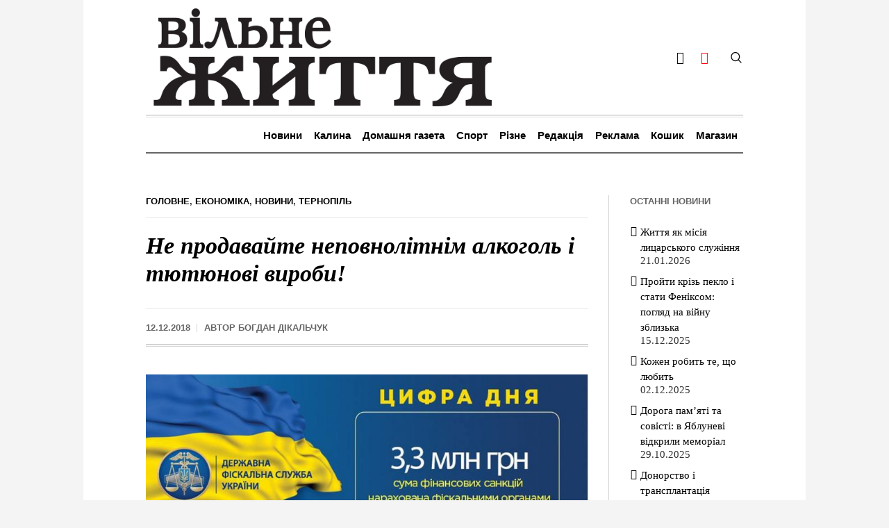

--- FILE ---
content_type: text/html; charset=UTF-8
request_url: http://vilne.org.ua/2018/12/ne-prodavajte-nepovnolitnim-alkogolyu-i-tyutyunovyh-vyrobiv/
body_size: 39915
content:
<!DOCTYPE html>
<html lang="uk" class="cmsmasters_html">
<head>
<meta charset="UTF-8" />
<meta name="viewport" content="width=device-width, initial-scale=1, maximum-scale=1" />
<meta name="format-detection" content="telephone=no" />
<link rel="profile" href="http://gmpg.org/xfn/11" />
<link rel="pingback" href="http://vilne.org.ua/xmlrpc.php" />

	<!-- This site is optimized with the Yoast SEO plugin v14.9 - https://yoast.com/wordpress/plugins/seo/ -->
	<title>Не продавайте неповнолітнім алкоголь і тютюнові вироби! - Вільне життя</title>
	<meta name="description" content="Начальник головного управління ДФС у Тернопільській області Ігор Комендант повідомив, що з початку цього року працівники управління контролю за обігом та оподаткуванням підакцизних товарів провели 229 перевірок суб’єктів господарювання, які здійснюють роздрібну торгівлю алкогольними напоями та тютюновими виробами. Порушники зазнали фінансових санкцій на суму 3,3 мільйона гривень." />
	<meta name="robots" content="index, follow, max-snippet:-1, max-image-preview:large, max-video-preview:-1" />
	<link rel="canonical" href="http://vilne.org.ua/2018/12/ne-prodavajte-nepovnolitnim-alkogolyu-i-tyutyunovyh-vyrobiv/" />
	<meta property="og:locale" content="uk_UA" />
	<meta property="og:type" content="article" />
	<meta property="og:title" content="Не продавайте неповнолітнім алкоголь і тютюнові вироби! - Вільне життя" />
	<meta property="og:description" content="Начальник головного управління ДФС у Тернопільській області Ігор Комендант повідомив, що з початку цього року працівники управління контролю за обігом та оподаткуванням підакцизних товарів провели 229 перевірок суб’єктів господарювання, які здійснюють роздрібну торгівлю алкогольними напоями та тютюновими виробами. Порушники зазнали фінансових санкцій на суму 3,3 мільйона гривень." />
	<meta property="og:url" content="http://vilne.org.ua/2018/12/ne-prodavajte-nepovnolitnim-alkogolyu-i-tyutyunovyh-vyrobiv/" />
	<meta property="og:site_name" content="Вільне життя" />
	<meta property="article:publisher" content="https://www.facebook.com/%d0%92%d1%96%d0%bb%d1%8c%d0%bd%d0%b5-%d0%96%d0%b8%d1%82%d1%82%d1%8f-%d0%bf%d0%bb%d1%8e%d1%81-945510795505681/" />
	<meta property="article:published_time" content="2018-12-12T15:21:41+00:00" />
	<meta property="article:modified_time" content="2020-10-16T16:24:34+00:00" />
	<meta property="og:image" content="http://vilne.org.ua/wp-content/uploads/2018/12/48358548_1212927875522447_5886392347209498624_n.jpg" />
	<meta property="og:image:width" content="1024" />
	<meta property="og:image:height" content="413" />
	<meta name="twitter:card" content="summary_large_image" />
	<script type="application/ld+json" class="yoast-schema-graph">{"@context":"https://schema.org","@graph":[{"@type":"Organization","@id":"http://vilne.org.ua/#organization","name":"\u0412\u0456\u043b\u044c\u043d\u0435 \u0436\u0438\u0442\u0442\u044f","url":"http://vilne.org.ua/","sameAs":["https://www.facebook.com/\u0412\u0456\u043b\u044c\u043d\u0435-\u0416\u0438\u0442\u0442\u044f-\u043f\u043b\u044e\u0441-945510795505681/"],"logo":{"@type":"ImageObject","@id":"http://vilne.org.ua/#logo","inLanguage":"uk","url":"http://vilne.org.ua/wp-content/uploads/2018/10/vz-logo-1.png","width":628,"height":203,"caption":"\u0412\u0456\u043b\u044c\u043d\u0435 \u0436\u0438\u0442\u0442\u044f"},"image":{"@id":"http://vilne.org.ua/#logo"}},{"@type":"WebSite","@id":"http://vilne.org.ua/#website","url":"http://vilne.org.ua/","name":"\u0412\u0456\u043b\u044c\u043d\u0435 \u0436\u0438\u0442\u0442\u044f","description":"\u0412\u0441\u0435\u0443\u043a\u0440\u0430\u0457\u043d\u0441\u044c\u043a\u0430 \u043d\u0435\u0437\u0430\u043b\u0435\u0436\u043d\u0430 \u0433\u0440\u043e\u043c\u0430\u0434\u0441\u044c\u043a\u043e-\u043f\u043e\u043b\u0456\u0442\u0438\u0447\u043d\u0430 \u0433\u0430\u0437\u0435\u0442\u0430","publisher":{"@id":"http://vilne.org.ua/#organization"},"potentialAction":[{"@type":"SearchAction","target":"http://vilne.org.ua/?s={search_term_string}","query-input":"required name=search_term_string"}],"inLanguage":"uk"},{"@type":"ImageObject","@id":"http://vilne.org.ua/2018/12/ne-prodavajte-nepovnolitnim-alkogolyu-i-tyutyunovyh-vyrobiv/#primaryimage","inLanguage":"uk","url":"http://vilne.org.ua/wp-content/uploads/2018/12/48358548_1212927875522447_5886392347209498624_n.jpg","width":1024,"height":413,"caption":"\u0417\u0430 \u043f\u043e\u0440\u0443\u0448\u0435\u043d\u043d\u044f \u0417\u0430\u043a\u043e\u043d\u0456\u0432 \u0423\u043a\u0440\u0430\u0457\u043d\u0438 \u043f\u0456\u0434\u043f\u0440\u0438\u0454\u043c\u0446\u0456 \u0441\u0443\u0432\u043e\u0440\u043e \u043f\u043e\u043a\u0430\u0440\u0430\u043d\u0456"},{"@type":"WebPage","@id":"http://vilne.org.ua/2018/12/ne-prodavajte-nepovnolitnim-alkogolyu-i-tyutyunovyh-vyrobiv/#webpage","url":"http://vilne.org.ua/2018/12/ne-prodavajte-nepovnolitnim-alkogolyu-i-tyutyunovyh-vyrobiv/","name":"\u041d\u0435 \u043f\u0440\u043e\u0434\u0430\u0432\u0430\u0439\u0442\u0435 \u043d\u0435\u043f\u043e\u0432\u043d\u043e\u043b\u0456\u0442\u043d\u0456\u043c \u0430\u043b\u043a\u043e\u0433\u043e\u043b\u044c \u0456 \u0442\u044e\u0442\u044e\u043d\u043e\u0432\u0456 \u0432\u0438\u0440\u043e\u0431\u0438! - \u0412\u0456\u043b\u044c\u043d\u0435 \u0436\u0438\u0442\u0442\u044f","isPartOf":{"@id":"http://vilne.org.ua/#website"},"primaryImageOfPage":{"@id":"http://vilne.org.ua/2018/12/ne-prodavajte-nepovnolitnim-alkogolyu-i-tyutyunovyh-vyrobiv/#primaryimage"},"datePublished":"2018-12-12T15:21:41+00:00","dateModified":"2020-10-16T16:24:34+00:00","description":"\u041d\u0430\u0447\u0430\u043b\u044c\u043d\u0438\u043a \u0433\u043e\u043b\u043e\u0432\u043d\u043e\u0433\u043e \u0443\u043f\u0440\u0430\u0432\u043b\u0456\u043d\u043d\u044f \u0414\u0424\u0421 \u0443 \u0422\u0435\u0440\u043d\u043e\u043f\u0456\u043b\u044c\u0441\u044c\u043a\u0456\u0439 \u043e\u0431\u043b\u0430\u0441\u0442\u0456 \u0406\u0433\u043e\u0440 \u041a\u043e\u043c\u0435\u043d\u0434\u0430\u043d\u0442 \u043f\u043e\u0432\u0456\u0434\u043e\u043c\u0438\u0432, \u0449\u043e \u0437 \u043f\u043e\u0447\u0430\u0442\u043a\u0443 \u0446\u044c\u043e\u0433\u043e \u0440\u043e\u043a\u0443 \u043f\u0440\u0430\u0446\u0456\u0432\u043d\u0438\u043a\u0438 \u0443\u043f\u0440\u0430\u0432\u043b\u0456\u043d\u043d\u044f \u043a\u043e\u043d\u0442\u0440\u043e\u043b\u044e \u0437\u0430 \u043e\u0431\u0456\u0433\u043e\u043c \u0442\u0430 \u043e\u043f\u043e\u0434\u0430\u0442\u043a\u0443\u0432\u0430\u043d\u043d\u044f\u043c \u043f\u0456\u0434\u0430\u043a\u0446\u0438\u0437\u043d\u0438\u0445 \u0442\u043e\u0432\u0430\u0440\u0456\u0432 \u043f\u0440\u043e\u0432\u0435\u043b\u0438 229 \u043f\u0435\u0440\u0435\u0432\u0456\u0440\u043e\u043a \u0441\u0443\u0431\u2019\u0454\u043a\u0442\u0456\u0432 \u0433\u043e\u0441\u043f\u043e\u0434\u0430\u0440\u044e\u0432\u0430\u043d\u043d\u044f, \u044f\u043a\u0456 \u0437\u0434\u0456\u0439\u0441\u043d\u044e\u044e\u0442\u044c \u0440\u043e\u0437\u0434\u0440\u0456\u0431\u043d\u0443 \u0442\u043e\u0440\u0433\u0456\u0432\u043b\u044e \u0430\u043b\u043a\u043e\u0433\u043e\u043b\u044c\u043d\u0438\u043c\u0438 \u043d\u0430\u043f\u043e\u044f\u043c\u0438 \u0442\u0430 \u0442\u044e\u0442\u044e\u043d\u043e\u0432\u0438\u043c\u0438 \u0432\u0438\u0440\u043e\u0431\u0430\u043c\u0438. \u041f\u043e\u0440\u0443\u0448\u043d\u0438\u043a\u0438 \u0437\u0430\u0437\u043d\u0430\u043b\u0438 \u0444\u0456\u043d\u0430\u043d\u0441\u043e\u0432\u0438\u0445 \u0441\u0430\u043d\u043a\u0446\u0456\u0439 \u043d\u0430 \u0441\u0443\u043c\u0443 3,3 \u043c\u0456\u043b\u044c\u0439\u043e\u043d\u0430 \u0433\u0440\u0438\u0432\u0435\u043d\u044c.","breadcrumb":{"@id":"http://vilne.org.ua/2018/12/ne-prodavajte-nepovnolitnim-alkogolyu-i-tyutyunovyh-vyrobiv/#breadcrumb"},"inLanguage":"uk","potentialAction":[{"@type":"ReadAction","target":["http://vilne.org.ua/2018/12/ne-prodavajte-nepovnolitnim-alkogolyu-i-tyutyunovyh-vyrobiv/"]}]},{"@type":"BreadcrumbList","@id":"http://vilne.org.ua/2018/12/ne-prodavajte-nepovnolitnim-alkogolyu-i-tyutyunovyh-vyrobiv/#breadcrumb","itemListElement":[{"@type":"ListItem","position":1,"item":{"@type":"WebPage","@id":"http://vilne.org.ua/","url":"http://vilne.org.ua/","name":"\u0413\u043e\u043b\u043e\u0432\u043d\u0430"}},{"@type":"ListItem","position":2,"item":{"@type":"WebPage","@id":"http://vilne.org.ua/2018/12/ne-prodavajte-nepovnolitnim-alkogolyu-i-tyutyunovyh-vyrobiv/","url":"http://vilne.org.ua/2018/12/ne-prodavajte-nepovnolitnim-alkogolyu-i-tyutyunovyh-vyrobiv/","name":"\u041d\u0435 \u043f\u0440\u043e\u0434\u0430\u0432\u0430\u0439\u0442\u0435 \u043d\u0435\u043f\u043e\u0432\u043d\u043e\u043b\u0456\u0442\u043d\u0456\u043c \u0430\u043b\u043a\u043e\u0433\u043e\u043b\u044c \u0456 \u0442\u044e\u0442\u044e\u043d\u043e\u0432\u0456 \u0432\u0438\u0440\u043e\u0431\u0438!"}}]},{"@type":"Article","@id":"http://vilne.org.ua/2018/12/ne-prodavajte-nepovnolitnim-alkogolyu-i-tyutyunovyh-vyrobiv/#article","isPartOf":{"@id":"http://vilne.org.ua/2018/12/ne-prodavajte-nepovnolitnim-alkogolyu-i-tyutyunovyh-vyrobiv/#webpage"},"author":{"@id":"http://vilne.org.ua/#/schema/person/7f7f4bc455879f1ad4c8f7e805407827"},"headline":"\u041d\u0435 \u043f\u0440\u043e\u0434\u0430\u0432\u0430\u0439\u0442\u0435 \u043d\u0435\u043f\u043e\u0432\u043d\u043e\u043b\u0456\u0442\u043d\u0456\u043c \u0430\u043b\u043a\u043e\u0433\u043e\u043b\u044c \u0456 \u0442\u044e\u0442\u044e\u043d\u043e\u0432\u0456 \u0432\u0438\u0440\u043e\u0431\u0438!","datePublished":"2018-12-12T15:21:41+00:00","dateModified":"2020-10-16T16:24:34+00:00","mainEntityOfPage":{"@id":"http://vilne.org.ua/2018/12/ne-prodavajte-nepovnolitnim-alkogolyu-i-tyutyunovyh-vyrobiv/#webpage"},"publisher":{"@id":"http://vilne.org.ua/#organization"},"image":{"@id":"http://vilne.org.ua/2018/12/ne-prodavajte-nepovnolitnim-alkogolyu-i-tyutyunovyh-vyrobiv/#primaryimage"},"keywords":"\u0430\u043d\u0443\u043b\u044e\u0432\u0430\u043d\u043d\u044f \u043b\u0456\u0446\u0435\u043d\u0437\u0456\u0439,\u0432\u0430\u0440\u0442\u043e \u0437\u043d\u0430\u0442\u0438,\u0413\u0423 \u0414\u0424\u0421 \u0443 \u0422\u0435\u0440\u043d\u043e\u043f\u0456\u043b\u044c\u0441\u044c\u043a\u0456\u0439 \u043e\u0431\u043b\u0430\u0441\u0442\u0456,\u043f\u0456\u0434\u0430\u043a\u0446\u0438\u0437\u043d\u0456 \u0442\u043e\u0432\u0430\u0440\u0438","articleSection":"\u0413\u043e\u043b\u043e\u0432\u043d\u0435,\u0415\u043a\u043e\u043d\u043e\u043c\u0456\u043a\u0430,\u041d\u043e\u0432\u0438\u043d\u0438,\u0422\u0435\u0440\u043d\u043e\u043f\u0456\u043b\u044c","inLanguage":"uk"},{"@type":"Person","@id":"http://vilne.org.ua/#/schema/person/7f7f4bc455879f1ad4c8f7e805407827","name":"\u0411\u043e\u0433\u0434\u0430\u043d \u0414\u0456\u043a\u0430\u043b\u044c\u0447\u0443\u043a","image":{"@type":"ImageObject","@id":"http://vilne.org.ua/#personlogo","inLanguage":"uk","url":"http://vilne.org.ua/wp-content/uploads/2018/06/7.jpg","caption":"\u0411\u043e\u0433\u0434\u0430\u043d \u0414\u0456\u043a\u0430\u043b\u044c\u0447\u0443\u043a"}}]}</script>
	<!-- / Yoast SEO plugin. -->


<link rel='dns-prefetch' href='//www.googletagmanager.com' />
<link rel='dns-prefetch' href='//s.w.org' />
<link rel="alternate" type="application/rss+xml" title="Вільне життя &raquo; стрічка" href="http://vilne.org.ua/feed/" />
<link rel="alternate" type="application/rss+xml" title="Вільне життя &raquo; Канал коментарів" href="http://vilne.org.ua/comments/feed/" />
<style type="text/css" media="all">
/*!
 * Font Awesome Free 6.0.0 by @fontawesome - https://fontawesome.com
 * License - https://fontawesome.com/license/free (Icons: CC BY 4.0, Fonts: SIL OFL 1.1, Code: MIT License)
 * Copyright 2022 Fonticons, Inc.
 */
.fa{font-family:var(--fa-style-family,"Font Awesome 6 Free");font-weight:var(--fa-style,900)}.fa,.fa-brands,.fa-duotone,.fa-light,.fa-regular,.fa-solid,.fa-thin,.fab,.fad,.fal,.far,.fas,.fat{-moz-osx-font-smoothing:grayscale;-webkit-font-smoothing:antialiased;display:var(--fa-display,inline-block);font-display:block;font-style:normal;font-variant:normal;line-height:1;text-rendering:auto}.fa-1x{font-size:1em}.fa-2x{font-size:2em}.fa-3x{font-size:3em}.fa-4x{font-size:4em}.fa-5x{font-size:5em}.fa-6x{font-size:6em}.fa-7x{font-size:7em}.fa-8x{font-size:8em}.fa-9x{font-size:9em}.fa-10x{font-size:10em}.fa-2xs{font-size:.625em;line-height:.1em;vertical-align:.225em}.fa-xs{font-size:.75em;line-height:.08333em;vertical-align:.125em}.fa-sm{font-size:.875em;line-height:.07143em;vertical-align:.05357em}.fa-lg{font-size:1.25em;line-height:.05em;vertical-align:-.075em}.fa-xl{font-size:1.5em;line-height:.04167em;vertical-align:-.125em}.fa-2xl{font-size:2em;line-height:.03125em;vertical-align:-.1875em}.fa-fw{text-align:center;width:1.25em}.fa-ul{list-style-type:none;margin-left:var(--fa-li-margin,2.5em);padding-left:0}.fa-ul>li{position:relative}.fa-li{left:calc(var(--fa-li-width, 2em)*-1);position:absolute;text-align:center;width:var(--fa-li-width,2em);line-height:inherit}.fa-border{border-radius:var(--fa-border-radius,.1em);border:var(--fa-border-width,.08em) var(--fa-border-style,solid) var(--fa-border-color,#eee);padding:var(--fa-border-padding,.2em .25em .15em)}.fa-pull-left{float:left;margin-right:var(--fa-pull-margin,.3em)}.fa-pull-right{float:right;margin-left:var(--fa-pull-margin,.3em)}.fa-beat{-webkit-animation-name:fa-beat;animation-name:fa-beat;-webkit-animation-delay:var(--fa-animation-delay,0);animation-delay:var(--fa-animation-delay,0);-webkit-animation-direction:var(--fa-animation-direction,normal);animation-direction:var(--fa-animation-direction,normal);-webkit-animation-duration:var(--fa-animation-duration,1s);animation-duration:var(--fa-animation-duration,1s);-webkit-animation-iteration-count:var(--fa-animation-iteration-count,infinite);animation-iteration-count:var(--fa-animation-iteration-count,infinite);-webkit-animation-timing-function:var(--fa-animation-timing,ease-in-out);animation-timing-function:var(--fa-animation-timing,ease-in-out)}.fa-bounce{-webkit-animation-name:fa-bounce;animation-name:fa-bounce;-webkit-animation-delay:var(--fa-animation-delay,0);animation-delay:var(--fa-animation-delay,0);-webkit-animation-direction:var(--fa-animation-direction,normal);animation-direction:var(--fa-animation-direction,normal);-webkit-animation-duration:var(--fa-animation-duration,1s);animation-duration:var(--fa-animation-duration,1s);-webkit-animation-iteration-count:var(--fa-animation-iteration-count,infinite);animation-iteration-count:var(--fa-animation-iteration-count,infinite);-webkit-animation-timing-function:var(--fa-animation-timing,cubic-bezier(.28,.84,.42,1));animation-timing-function:var(--fa-animation-timing,cubic-bezier(.28,.84,.42,1))}.fa-fade{-webkit-animation-name:fa-fade;animation-name:fa-fade;-webkit-animation-iteration-count:var(--fa-animation-iteration-count,infinite);animation-iteration-count:var(--fa-animation-iteration-count,infinite);-webkit-animation-timing-function:var(--fa-animation-timing,cubic-bezier(.4,0,.6,1));animation-timing-function:var(--fa-animation-timing,cubic-bezier(.4,0,.6,1))}.fa-beat-fade,.fa-fade{-webkit-animation-delay:var(--fa-animation-delay,0);animation-delay:var(--fa-animation-delay,0);-webkit-animation-direction:var(--fa-animation-direction,normal);animation-direction:var(--fa-animation-direction,normal);-webkit-animation-duration:var(--fa-animation-duration,1s);animation-duration:var(--fa-animation-duration,1s)}.fa-beat-fade{-webkit-animation-name:fa-beat-fade;animation-name:fa-beat-fade;-webkit-animation-iteration-count:var(--fa-animation-iteration-count,infinite);animation-iteration-count:var(--fa-animation-iteration-count,infinite);-webkit-animation-timing-function:var(--fa-animation-timing,cubic-bezier(.4,0,.6,1));animation-timing-function:var(--fa-animation-timing,cubic-bezier(.4,0,.6,1))}.fa-flip{-webkit-animation-name:fa-flip;animation-name:fa-flip;-webkit-animation-delay:var(--fa-animation-delay,0);animation-delay:var(--fa-animation-delay,0);-webkit-animation-direction:var(--fa-animation-direction,normal);animation-direction:var(--fa-animation-direction,normal);-webkit-animation-duration:var(--fa-animation-duration,1s);animation-duration:var(--fa-animation-duration,1s);-webkit-animation-iteration-count:var(--fa-animation-iteration-count,infinite);animation-iteration-count:var(--fa-animation-iteration-count,infinite);-webkit-animation-timing-function:var(--fa-animation-timing,ease-in-out);animation-timing-function:var(--fa-animation-timing,ease-in-out)}.fa-shake{-webkit-animation-name:fa-shake;animation-name:fa-shake;-webkit-animation-duration:var(--fa-animation-duration,1s);animation-duration:var(--fa-animation-duration,1s);-webkit-animation-iteration-count:var(--fa-animation-iteration-count,infinite);animation-iteration-count:var(--fa-animation-iteration-count,infinite);-webkit-animation-timing-function:var(--fa-animation-timing,linear);animation-timing-function:var(--fa-animation-timing,linear)}.fa-shake,.fa-spin{-webkit-animation-delay:var(--fa-animation-delay,0);animation-delay:var(--fa-animation-delay,0);-webkit-animation-direction:var(--fa-animation-direction,normal);animation-direction:var(--fa-animation-direction,normal)}.fa-spin{-webkit-animation-name:fa-spin;animation-name:fa-spin;-webkit-animation-duration:var(--fa-animation-duration,2s);animation-duration:var(--fa-animation-duration,2s);-webkit-animation-iteration-count:var(--fa-animation-iteration-count,infinite);animation-iteration-count:var(--fa-animation-iteration-count,infinite);-webkit-animation-timing-function:var(--fa-animation-timing,linear);animation-timing-function:var(--fa-animation-timing,linear)}.fa-spin-reverse{--fa-animation-direction:reverse}.fa-pulse,.fa-spin-pulse{-webkit-animation-name:fa-spin;animation-name:fa-spin;-webkit-animation-direction:var(--fa-animation-direction,normal);animation-direction:var(--fa-animation-direction,normal);-webkit-animation-duration:var(--fa-animation-duration,1s);animation-duration:var(--fa-animation-duration,1s);-webkit-animation-iteration-count:var(--fa-animation-iteration-count,infinite);animation-iteration-count:var(--fa-animation-iteration-count,infinite);-webkit-animation-timing-function:var(--fa-animation-timing,steps(8));animation-timing-function:var(--fa-animation-timing,steps(8))}@media (prefers-reduced-motion:reduce){.fa-beat,.fa-beat-fade,.fa-bounce,.fa-fade,.fa-flip,.fa-pulse,.fa-shake,.fa-spin,.fa-spin-pulse{-webkit-animation-delay:-1ms;animation-delay:-1ms;-webkit-animation-duration:1ms;animation-duration:1ms;-webkit-animation-iteration-count:1;animation-iteration-count:1;transition-delay:0s;transition-duration:0s}}@-webkit-keyframes fa-beat{0%,90%{-webkit-transform:scale(1);transform:scale(1)}45%{-webkit-transform:scale(var(--fa-beat-scale,1.25));transform:scale(var(--fa-beat-scale,1.25))}}@keyframes fa-beat{0%,90%{-webkit-transform:scale(1);transform:scale(1)}45%{-webkit-transform:scale(var(--fa-beat-scale,1.25));transform:scale(var(--fa-beat-scale,1.25))}}@-webkit-keyframes fa-bounce{0%{-webkit-transform:scale(1) translateY(0);transform:scale(1) translateY(0)}10%{-webkit-transform:scale(var(--fa-bounce-start-scale-x,1.1),var(--fa-bounce-start-scale-y,.9)) translateY(0);transform:scale(var(--fa-bounce-start-scale-x,1.1),var(--fa-bounce-start-scale-y,.9)) translateY(0)}30%{-webkit-transform:scale(var(--fa-bounce-jump-scale-x,.9),var(--fa-bounce-jump-scale-y,1.1)) translateY(var(--fa-bounce-height,-.5em));transform:scale(var(--fa-bounce-jump-scale-x,.9),var(--fa-bounce-jump-scale-y,1.1)) translateY(var(--fa-bounce-height,-.5em))}50%{-webkit-transform:scale(var(--fa-bounce-land-scale-x,1.05),var(--fa-bounce-land-scale-y,.95)) translateY(0);transform:scale(var(--fa-bounce-land-scale-x,1.05),var(--fa-bounce-land-scale-y,.95)) translateY(0)}57%{-webkit-transform:scale(1) translateY(var(--fa-bounce-rebound,-.125em));transform:scale(1) translateY(var(--fa-bounce-rebound,-.125em))}64%{-webkit-transform:scale(1) translateY(0);transform:scale(1) translateY(0)}to{-webkit-transform:scale(1) translateY(0);transform:scale(1) translateY(0)}}@keyframes fa-bounce{0%{-webkit-transform:scale(1) translateY(0);transform:scale(1) translateY(0)}10%{-webkit-transform:scale(var(--fa-bounce-start-scale-x,1.1),var(--fa-bounce-start-scale-y,.9)) translateY(0);transform:scale(var(--fa-bounce-start-scale-x,1.1),var(--fa-bounce-start-scale-y,.9)) translateY(0)}30%{-webkit-transform:scale(var(--fa-bounce-jump-scale-x,.9),var(--fa-bounce-jump-scale-y,1.1)) translateY(var(--fa-bounce-height,-.5em));transform:scale(var(--fa-bounce-jump-scale-x,.9),var(--fa-bounce-jump-scale-y,1.1)) translateY(var(--fa-bounce-height,-.5em))}50%{-webkit-transform:scale(var(--fa-bounce-land-scale-x,1.05),var(--fa-bounce-land-scale-y,.95)) translateY(0);transform:scale(var(--fa-bounce-land-scale-x,1.05),var(--fa-bounce-land-scale-y,.95)) translateY(0)}57%{-webkit-transform:scale(1) translateY(var(--fa-bounce-rebound,-.125em));transform:scale(1) translateY(var(--fa-bounce-rebound,-.125em))}64%{-webkit-transform:scale(1) translateY(0);transform:scale(1) translateY(0)}to{-webkit-transform:scale(1) translateY(0);transform:scale(1) translateY(0)}}@-webkit-keyframes fa-fade{50%{opacity:var(--fa-fade-opacity,.4)}}@keyframes fa-fade{50%{opacity:var(--fa-fade-opacity,.4)}}@-webkit-keyframes fa-beat-fade{0%,to{opacity:var(--fa-beat-fade-opacity,.4);-webkit-transform:scale(1);transform:scale(1)}50%{opacity:1;-webkit-transform:scale(var(--fa-beat-fade-scale,1.125));transform:scale(var(--fa-beat-fade-scale,1.125))}}@keyframes fa-beat-fade{0%,to{opacity:var(--fa-beat-fade-opacity,.4);-webkit-transform:scale(1);transform:scale(1)}50%{opacity:1;-webkit-transform:scale(var(--fa-beat-fade-scale,1.125));transform:scale(var(--fa-beat-fade-scale,1.125))}}@-webkit-keyframes fa-flip{50%{-webkit-transform:rotate3d(var(--fa-flip-x,0),var(--fa-flip-y,1),var(--fa-flip-z,0),var(--fa-flip-angle,-180deg));transform:rotate3d(var(--fa-flip-x,0),var(--fa-flip-y,1),var(--fa-flip-z,0),var(--fa-flip-angle,-180deg))}}@keyframes fa-flip{50%{-webkit-transform:rotate3d(var(--fa-flip-x,0),var(--fa-flip-y,1),var(--fa-flip-z,0),var(--fa-flip-angle,-180deg));transform:rotate3d(var(--fa-flip-x,0),var(--fa-flip-y,1),var(--fa-flip-z,0),var(--fa-flip-angle,-180deg))}}@-webkit-keyframes fa-shake{0%{-webkit-transform:rotate(-15deg);transform:rotate(-15deg)}4%{-webkit-transform:rotate(15deg);transform:rotate(15deg)}8%,24%{-webkit-transform:rotate(-18deg);transform:rotate(-18deg)}12%,28%{-webkit-transform:rotate(18deg);transform:rotate(18deg)}16%{-webkit-transform:rotate(-22deg);transform:rotate(-22deg)}20%{-webkit-transform:rotate(22deg);transform:rotate(22deg)}32%{-webkit-transform:rotate(-12deg);transform:rotate(-12deg)}36%{-webkit-transform:rotate(12deg);transform:rotate(12deg)}40%,to{-webkit-transform:rotate(0deg);transform:rotate(0deg)}}@keyframes fa-shake{0%{-webkit-transform:rotate(-15deg);transform:rotate(-15deg)}4%{-webkit-transform:rotate(15deg);transform:rotate(15deg)}8%,24%{-webkit-transform:rotate(-18deg);transform:rotate(-18deg)}12%,28%{-webkit-transform:rotate(18deg);transform:rotate(18deg)}16%{-webkit-transform:rotate(-22deg);transform:rotate(-22deg)}20%{-webkit-transform:rotate(22deg);transform:rotate(22deg)}32%{-webkit-transform:rotate(-12deg);transform:rotate(-12deg)}36%{-webkit-transform:rotate(12deg);transform:rotate(12deg)}40%,to{-webkit-transform:rotate(0deg);transform:rotate(0deg)}}@-webkit-keyframes fa-spin{0%{-webkit-transform:rotate(0deg);transform:rotate(0deg)}to{-webkit-transform:rotate(1turn);transform:rotate(1turn)}}@keyframes fa-spin{0%{-webkit-transform:rotate(0deg);transform:rotate(0deg)}to{-webkit-transform:rotate(1turn);transform:rotate(1turn)}}.fa-rotate-90{-webkit-transform:rotate(90deg);transform:rotate(90deg)}.fa-rotate-180{-webkit-transform:rotate(180deg);transform:rotate(180deg)}.fa-rotate-270{-webkit-transform:rotate(270deg);transform:rotate(270deg)}.fa-flip-horizontal{-webkit-transform:scaleX(-1);transform:scaleX(-1)}.fa-flip-vertical{-webkit-transform:scaleY(-1);transform:scaleY(-1)}.fa-flip-both,.fa-flip-horizontal.fa-flip-vertical{-webkit-transform:scale(-1);transform:scale(-1)}.fa-rotate-by{-webkit-transform:rotate(var(--fa-rotate-angle,none));transform:rotate(var(--fa-rotate-angle,none))}.fa-stack{display:inline-block;height:2em;line-height:2em;position:relative;vertical-align:middle;width:2.5em}.fa-stack-1x,.fa-stack-2x{left:0;position:absolute;text-align:center;width:100%;z-index:var(--fa-stack-z-index,auto)}.fa-stack-1x{line-height:inherit}.fa-stack-2x{font-size:2em}.fa-inverse{color:var(--fa-inverse,#fff)}.fa-0:before{content:"\30"}.fa-1:before{content:"\31"}.fa-2:before{content:"\32"}.fa-3:before{content:"\33"}.fa-4:before{content:"\34"}.fa-5:before{content:"\35"}.fa-6:before{content:"\36"}.fa-7:before{content:"\37"}.fa-8:before{content:"\38"}.fa-9:before{content:"\39"}.fa-a:before{content:"\41"}.fa-address-book:before,.fa-contact-book:before{content:"\f2b9"}.fa-address-card:before,.fa-contact-card:before,.fa-vcard:before{content:"\f2bb"}.fa-align-center:before{content:"\f037"}.fa-align-justify:before{content:"\f039"}.fa-align-left:before{content:"\f036"}.fa-align-right:before{content:"\f038"}.fa-anchor:before{content:"\f13d"}.fa-angle-down:before{content:"\f107"}.fa-angle-left:before{content:"\f104"}.fa-angle-right:before{content:"\f105"}.fa-angle-up:before{content:"\f106"}.fa-angle-double-down:before,.fa-angles-down:before{content:"\f103"}.fa-angle-double-left:before,.fa-angles-left:before{content:"\f100"}.fa-angle-double-right:before,.fa-angles-right:before{content:"\f101"}.fa-angle-double-up:before,.fa-angles-up:before{content:"\f102"}.fa-ankh:before{content:"\f644"}.fa-apple-alt:before,.fa-apple-whole:before{content:"\f5d1"}.fa-archway:before{content:"\f557"}.fa-arrow-down:before{content:"\f063"}.fa-arrow-down-1-9:before,.fa-sort-numeric-asc:before,.fa-sort-numeric-down:before{content:"\f162"}.fa-arrow-down-9-1:before,.fa-sort-numeric-desc:before,.fa-sort-numeric-down-alt:before{content:"\f886"}.fa-arrow-down-a-z:before,.fa-sort-alpha-asc:before,.fa-sort-alpha-down:before{content:"\f15d"}.fa-arrow-down-long:before,.fa-long-arrow-down:before{content:"\f175"}.fa-arrow-down-short-wide:before,.fa-sort-amount-desc:before,.fa-sort-amount-down-alt:before{content:"\f884"}.fa-arrow-down-wide-short:before,.fa-sort-amount-asc:before,.fa-sort-amount-down:before{content:"\f160"}.fa-arrow-down-z-a:before,.fa-sort-alpha-desc:before,.fa-sort-alpha-down-alt:before{content:"\f881"}.fa-arrow-left:before{content:"\f060"}.fa-arrow-left-long:before,.fa-long-arrow-left:before{content:"\f177"}.fa-arrow-pointer:before,.fa-mouse-pointer:before{content:"\f245"}.fa-arrow-right:before{content:"\f061"}.fa-arrow-right-arrow-left:before,.fa-exchange:before{content:"\f0ec"}.fa-arrow-right-from-bracket:before,.fa-sign-out:before{content:"\f08b"}.fa-arrow-right-long:before,.fa-long-arrow-right:before{content:"\f178"}.fa-arrow-right-to-bracket:before,.fa-sign-in:before{content:"\f090"}.fa-arrow-left-rotate:before,.fa-arrow-rotate-back:before,.fa-arrow-rotate-backward:before,.fa-arrow-rotate-left:before,.fa-undo:before{content:"\f0e2"}.fa-arrow-right-rotate:before,.fa-arrow-rotate-forward:before,.fa-arrow-rotate-right:before,.fa-redo:before{content:"\f01e"}.fa-arrow-trend-down:before{content:"\e097"}.fa-arrow-trend-up:before{content:"\e098"}.fa-arrow-turn-down:before,.fa-level-down:before{content:"\f149"}.fa-arrow-turn-up:before,.fa-level-up:before{content:"\f148"}.fa-arrow-up:before{content:"\f062"}.fa-arrow-up-1-9:before,.fa-sort-numeric-up:before{content:"\f163"}.fa-arrow-up-9-1:before,.fa-sort-numeric-up-alt:before{content:"\f887"}.fa-arrow-up-a-z:before,.fa-sort-alpha-up:before{content:"\f15e"}.fa-arrow-up-from-bracket:before{content:"\e09a"}.fa-arrow-up-long:before,.fa-long-arrow-up:before{content:"\f176"}.fa-arrow-up-right-from-square:before,.fa-external-link:before{content:"\f08e"}.fa-arrow-up-short-wide:before,.fa-sort-amount-up-alt:before{content:"\f885"}.fa-arrow-up-wide-short:before,.fa-sort-amount-up:before{content:"\f161"}.fa-arrow-up-z-a:before,.fa-sort-alpha-up-alt:before{content:"\f882"}.fa-arrows-h:before,.fa-arrows-left-right:before{content:"\f07e"}.fa-arrows-rotate:before,.fa-refresh:before,.fa-sync:before{content:"\f021"}.fa-arrows-up-down:before,.fa-arrows-v:before{content:"\f07d"}.fa-arrows-up-down-left-right:before,.fa-arrows:before{content:"\f047"}.fa-asterisk:before{content:"\2a"}.fa-at:before{content:"\40"}.fa-atom:before{content:"\f5d2"}.fa-audio-description:before{content:"\f29e"}.fa-austral-sign:before{content:"\e0a9"}.fa-award:before{content:"\f559"}.fa-b:before{content:"\42"}.fa-baby:before{content:"\f77c"}.fa-baby-carriage:before,.fa-carriage-baby:before{content:"\f77d"}.fa-backward:before{content:"\f04a"}.fa-backward-fast:before,.fa-fast-backward:before{content:"\f049"}.fa-backward-step:before,.fa-step-backward:before{content:"\f048"}.fa-bacon:before{content:"\f7e5"}.fa-bacteria:before{content:"\e059"}.fa-bacterium:before{content:"\e05a"}.fa-bag-shopping:before,.fa-shopping-bag:before{content:"\f290"}.fa-bahai:before{content:"\f666"}.fa-baht-sign:before{content:"\e0ac"}.fa-ban:before,.fa-cancel:before{content:"\f05e"}.fa-ban-smoking:before,.fa-smoking-ban:before{content:"\f54d"}.fa-band-aid:before,.fa-bandage:before{content:"\f462"}.fa-barcode:before{content:"\f02a"}.fa-bars:before,.fa-navicon:before{content:"\f0c9"}.fa-bars-progress:before,.fa-tasks-alt:before{content:"\f828"}.fa-bars-staggered:before,.fa-reorder:before,.fa-stream:before{content:"\f550"}.fa-baseball-ball:before,.fa-baseball:before{content:"\f433"}.fa-baseball-bat-ball:before{content:"\f432"}.fa-basket-shopping:before,.fa-shopping-basket:before{content:"\f291"}.fa-basketball-ball:before,.fa-basketball:before{content:"\f434"}.fa-bath:before,.fa-bathtub:before{content:"\f2cd"}.fa-battery-0:before,.fa-battery-empty:before{content:"\f244"}.fa-battery-5:before,.fa-battery-full:before,.fa-battery:before{content:"\f240"}.fa-battery-3:before,.fa-battery-half:before{content:"\f242"}.fa-battery-2:before,.fa-battery-quarter:before{content:"\f243"}.fa-battery-4:before,.fa-battery-three-quarters:before{content:"\f241"}.fa-bed:before{content:"\f236"}.fa-bed-pulse:before,.fa-procedures:before{content:"\f487"}.fa-beer-mug-empty:before,.fa-beer:before{content:"\f0fc"}.fa-bell:before{content:"\f0f3"}.fa-bell-concierge:before,.fa-concierge-bell:before{content:"\f562"}.fa-bell-slash:before{content:"\f1f6"}.fa-bezier-curve:before{content:"\f55b"}.fa-bicycle:before{content:"\f206"}.fa-binoculars:before{content:"\f1e5"}.fa-biohazard:before{content:"\f780"}.fa-bitcoin-sign:before{content:"\e0b4"}.fa-blender:before{content:"\f517"}.fa-blender-phone:before{content:"\f6b6"}.fa-blog:before{content:"\f781"}.fa-bold:before{content:"\f032"}.fa-bolt:before,.fa-zap:before{content:"\f0e7"}.fa-bolt-lightning:before{content:"\e0b7"}.fa-bomb:before{content:"\f1e2"}.fa-bone:before{content:"\f5d7"}.fa-bong:before{content:"\f55c"}.fa-book:before{content:"\f02d"}.fa-atlas:before,.fa-book-atlas:before{content:"\f558"}.fa-bible:before,.fa-book-bible:before{content:"\f647"}.fa-book-journal-whills:before,.fa-journal-whills:before{content:"\f66a"}.fa-book-medical:before{content:"\f7e6"}.fa-book-open:before{content:"\f518"}.fa-book-open-reader:before,.fa-book-reader:before{content:"\f5da"}.fa-book-quran:before,.fa-quran:before{content:"\f687"}.fa-book-dead:before,.fa-book-skull:before{content:"\f6b7"}.fa-bookmark:before{content:"\f02e"}.fa-border-all:before{content:"\f84c"}.fa-border-none:before{content:"\f850"}.fa-border-style:before,.fa-border-top-left:before{content:"\f853"}.fa-bowling-ball:before{content:"\f436"}.fa-box:before{content:"\f466"}.fa-archive:before,.fa-box-archive:before{content:"\f187"}.fa-box-open:before{content:"\f49e"}.fa-box-tissue:before{content:"\e05b"}.fa-boxes-alt:before,.fa-boxes-stacked:before,.fa-boxes:before{content:"\f468"}.fa-braille:before{content:"\f2a1"}.fa-brain:before{content:"\f5dc"}.fa-brazilian-real-sign:before{content:"\e46c"}.fa-bread-slice:before{content:"\f7ec"}.fa-briefcase:before{content:"\f0b1"}.fa-briefcase-medical:before{content:"\f469"}.fa-broom:before{content:"\f51a"}.fa-broom-ball:before,.fa-quidditch-broom-ball:before,.fa-quidditch:before{content:"\f458"}.fa-brush:before{content:"\f55d"}.fa-bug:before{content:"\f188"}.fa-bug-slash:before{content:"\e490"}.fa-building:before{content:"\f1ad"}.fa-bank:before,.fa-building-columns:before,.fa-institution:before,.fa-museum:before,.fa-university:before{content:"\f19c"}.fa-bullhorn:before{content:"\f0a1"}.fa-bullseye:before{content:"\f140"}.fa-burger:before,.fa-hamburger:before{content:"\f805"}.fa-bus:before{content:"\f207"}.fa-bus-alt:before,.fa-bus-simple:before{content:"\f55e"}.fa-briefcase-clock:before,.fa-business-time:before{content:"\f64a"}.fa-c:before{content:"\43"}.fa-birthday-cake:before,.fa-cake-candles:before,.fa-cake:before{content:"\f1fd"}.fa-calculator:before{content:"\f1ec"}.fa-calendar:before{content:"\f133"}.fa-calendar-check:before{content:"\f274"}.fa-calendar-day:before{content:"\f783"}.fa-calendar-alt:before,.fa-calendar-days:before{content:"\f073"}.fa-calendar-minus:before{content:"\f272"}.fa-calendar-plus:before{content:"\f271"}.fa-calendar-week:before{content:"\f784"}.fa-calendar-times:before,.fa-calendar-xmark:before{content:"\f273"}.fa-camera-alt:before,.fa-camera:before{content:"\f030"}.fa-camera-retro:before{content:"\f083"}.fa-camera-rotate:before{content:"\e0d8"}.fa-campground:before{content:"\f6bb"}.fa-candy-cane:before{content:"\f786"}.fa-cannabis:before{content:"\f55f"}.fa-capsules:before{content:"\f46b"}.fa-automobile:before,.fa-car:before{content:"\f1b9"}.fa-battery-car:before,.fa-car-battery:before{content:"\f5df"}.fa-car-crash:before{content:"\f5e1"}.fa-car-alt:before,.fa-car-rear:before{content:"\f5de"}.fa-car-side:before{content:"\f5e4"}.fa-caravan:before{content:"\f8ff"}.fa-caret-down:before{content:"\f0d7"}.fa-caret-left:before{content:"\f0d9"}.fa-caret-right:before{content:"\f0da"}.fa-caret-up:before{content:"\f0d8"}.fa-carrot:before{content:"\f787"}.fa-cart-arrow-down:before{content:"\f218"}.fa-cart-flatbed:before,.fa-dolly-flatbed:before{content:"\f474"}.fa-cart-flatbed-suitcase:before,.fa-luggage-cart:before{content:"\f59d"}.fa-cart-plus:before{content:"\f217"}.fa-cart-shopping:before,.fa-shopping-cart:before{content:"\f07a"}.fa-cash-register:before{content:"\f788"}.fa-cat:before{content:"\f6be"}.fa-cedi-sign:before{content:"\e0df"}.fa-cent-sign:before{content:"\e3f5"}.fa-certificate:before{content:"\f0a3"}.fa-chair:before{content:"\f6c0"}.fa-blackboard:before,.fa-chalkboard:before{content:"\f51b"}.fa-chalkboard-teacher:before,.fa-chalkboard-user:before{content:"\f51c"}.fa-champagne-glasses:before,.fa-glass-cheers:before{content:"\f79f"}.fa-charging-station:before{content:"\f5e7"}.fa-area-chart:before,.fa-chart-area:before{content:"\f1fe"}.fa-bar-chart:before,.fa-chart-bar:before{content:"\f080"}.fa-chart-column:before{content:"\e0e3"}.fa-chart-gantt:before{content:"\e0e4"}.fa-chart-line:before,.fa-line-chart:before{content:"\f201"}.fa-chart-pie:before,.fa-pie-chart:before{content:"\f200"}.fa-check:before{content:"\f00c"}.fa-check-double:before{content:"\f560"}.fa-check-to-slot:before,.fa-vote-yea:before{content:"\f772"}.fa-cheese:before{content:"\f7ef"}.fa-chess:before{content:"\f439"}.fa-chess-bishop:before{content:"\f43a"}.fa-chess-board:before{content:"\f43c"}.fa-chess-king:before{content:"\f43f"}.fa-chess-knight:before{content:"\f441"}.fa-chess-pawn:before{content:"\f443"}.fa-chess-queen:before{content:"\f445"}.fa-chess-rook:before{content:"\f447"}.fa-chevron-down:before{content:"\f078"}.fa-chevron-left:before{content:"\f053"}.fa-chevron-right:before{content:"\f054"}.fa-chevron-up:before{content:"\f077"}.fa-child:before{content:"\f1ae"}.fa-church:before{content:"\f51d"}.fa-circle:before{content:"\f111"}.fa-arrow-circle-down:before,.fa-circle-arrow-down:before{content:"\f0ab"}.fa-arrow-circle-left:before,.fa-circle-arrow-left:before{content:"\f0a8"}.fa-arrow-circle-right:before,.fa-circle-arrow-right:before{content:"\f0a9"}.fa-arrow-circle-up:before,.fa-circle-arrow-up:before{content:"\f0aa"}.fa-check-circle:before,.fa-circle-check:before{content:"\f058"}.fa-chevron-circle-down:before,.fa-circle-chevron-down:before{content:"\f13a"}.fa-chevron-circle-left:before,.fa-circle-chevron-left:before{content:"\f137"}.fa-chevron-circle-right:before,.fa-circle-chevron-right:before{content:"\f138"}.fa-chevron-circle-up:before,.fa-circle-chevron-up:before{content:"\f139"}.fa-circle-dollar-to-slot:before,.fa-donate:before{content:"\f4b9"}.fa-circle-dot:before,.fa-dot-circle:before{content:"\f192"}.fa-arrow-alt-circle-down:before,.fa-circle-down:before{content:"\f358"}.fa-circle-exclamation:before,.fa-exclamation-circle:before{content:"\f06a"}.fa-circle-h:before,.fa-hospital-symbol:before{content:"\f47e"}.fa-adjust:before,.fa-circle-half-stroke:before{content:"\f042"}.fa-circle-info:before,.fa-info-circle:before{content:"\f05a"}.fa-arrow-alt-circle-left:before,.fa-circle-left:before{content:"\f359"}.fa-circle-minus:before,.fa-minus-circle:before{content:"\f056"}.fa-circle-notch:before{content:"\f1ce"}.fa-circle-pause:before,.fa-pause-circle:before{content:"\f28b"}.fa-circle-play:before,.fa-play-circle:before{content:"\f144"}.fa-circle-plus:before,.fa-plus-circle:before{content:"\f055"}.fa-circle-question:before,.fa-question-circle:before{content:"\f059"}.fa-circle-radiation:before,.fa-radiation-alt:before{content:"\f7ba"}.fa-arrow-alt-circle-right:before,.fa-circle-right:before{content:"\f35a"}.fa-circle-stop:before,.fa-stop-circle:before{content:"\f28d"}.fa-arrow-alt-circle-up:before,.fa-circle-up:before{content:"\f35b"}.fa-circle-user:before,.fa-user-circle:before{content:"\f2bd"}.fa-circle-xmark:before,.fa-times-circle:before,.fa-xmark-circle:before{content:"\f057"}.fa-city:before{content:"\f64f"}.fa-clapperboard:before{content:"\e131"}.fa-clipboard:before{content:"\f328"}.fa-clipboard-check:before{content:"\f46c"}.fa-clipboard-list:before{content:"\f46d"}.fa-clock-four:before,.fa-clock:before{content:"\f017"}.fa-clock-rotate-left:before,.fa-history:before{content:"\f1da"}.fa-clone:before{content:"\f24d"}.fa-closed-captioning:before{content:"\f20a"}.fa-cloud:before{content:"\f0c2"}.fa-cloud-arrow-down:before,.fa-cloud-download-alt:before,.fa-cloud-download:before{content:"\f0ed"}.fa-cloud-arrow-up:before,.fa-cloud-upload-alt:before,.fa-cloud-upload:before{content:"\f0ee"}.fa-cloud-meatball:before{content:"\f73b"}.fa-cloud-moon:before{content:"\f6c3"}.fa-cloud-moon-rain:before{content:"\f73c"}.fa-cloud-rain:before{content:"\f73d"}.fa-cloud-showers-heavy:before{content:"\f740"}.fa-cloud-sun:before{content:"\f6c4"}.fa-cloud-sun-rain:before{content:"\f743"}.fa-clover:before{content:"\e139"}.fa-code:before{content:"\f121"}.fa-code-branch:before{content:"\f126"}.fa-code-commit:before{content:"\f386"}.fa-code-compare:before{content:"\e13a"}.fa-code-fork:before{content:"\e13b"}.fa-code-merge:before{content:"\f387"}.fa-code-pull-request:before{content:"\e13c"}.fa-coins:before{content:"\f51e"}.fa-colon-sign:before{content:"\e140"}.fa-comment:before{content:"\f075"}.fa-comment-dollar:before{content:"\f651"}.fa-comment-dots:before,.fa-commenting:before{content:"\f4ad"}.fa-comment-medical:before{content:"\f7f5"}.fa-comment-slash:before{content:"\f4b3"}.fa-comment-sms:before,.fa-sms:before{content:"\f7cd"}.fa-comments:before{content:"\f086"}.fa-comments-dollar:before{content:"\f653"}.fa-compact-disc:before{content:"\f51f"}.fa-compass:before{content:"\f14e"}.fa-compass-drafting:before,.fa-drafting-compass:before{content:"\f568"}.fa-compress:before{content:"\f066"}.fa-computer-mouse:before,.fa-mouse:before{content:"\f8cc"}.fa-cookie:before{content:"\f563"}.fa-cookie-bite:before{content:"\f564"}.fa-copy:before{content:"\f0c5"}.fa-copyright:before{content:"\f1f9"}.fa-couch:before{content:"\f4b8"}.fa-credit-card-alt:before,.fa-credit-card:before{content:"\f09d"}.fa-crop:before{content:"\f125"}.fa-crop-alt:before,.fa-crop-simple:before{content:"\f565"}.fa-cross:before{content:"\f654"}.fa-crosshairs:before{content:"\f05b"}.fa-crow:before{content:"\f520"}.fa-crown:before{content:"\f521"}.fa-crutch:before{content:"\f7f7"}.fa-cruzeiro-sign:before{content:"\e152"}.fa-cube:before{content:"\f1b2"}.fa-cubes:before{content:"\f1b3"}.fa-d:before{content:"\44"}.fa-database:before{content:"\f1c0"}.fa-backspace:before,.fa-delete-left:before{content:"\f55a"}.fa-democrat:before{content:"\f747"}.fa-desktop-alt:before,.fa-desktop:before{content:"\f390"}.fa-dharmachakra:before{content:"\f655"}.fa-diagram-next:before{content:"\e476"}.fa-diagram-predecessor:before{content:"\e477"}.fa-diagram-project:before,.fa-project-diagram:before{content:"\f542"}.fa-diagram-successor:before{content:"\e47a"}.fa-diamond:before{content:"\f219"}.fa-diamond-turn-right:before,.fa-directions:before{content:"\f5eb"}.fa-dice:before{content:"\f522"}.fa-dice-d20:before{content:"\f6cf"}.fa-dice-d6:before{content:"\f6d1"}.fa-dice-five:before{content:"\f523"}.fa-dice-four:before{content:"\f524"}.fa-dice-one:before{content:"\f525"}.fa-dice-six:before{content:"\f526"}.fa-dice-three:before{content:"\f527"}.fa-dice-two:before{content:"\f528"}.fa-disease:before{content:"\f7fa"}.fa-divide:before{content:"\f529"}.fa-dna:before{content:"\f471"}.fa-dog:before{content:"\f6d3"}.fa-dollar-sign:before,.fa-dollar:before,.fa-usd:before{content:"\24"}.fa-dolly-box:before,.fa-dolly:before{content:"\f472"}.fa-dong-sign:before{content:"\e169"}.fa-door-closed:before{content:"\f52a"}.fa-door-open:before{content:"\f52b"}.fa-dove:before{content:"\f4ba"}.fa-compress-alt:before,.fa-down-left-and-up-right-to-center:before{content:"\f422"}.fa-down-long:before,.fa-long-arrow-alt-down:before{content:"\f309"}.fa-download:before{content:"\f019"}.fa-dragon:before{content:"\f6d5"}.fa-draw-polygon:before{content:"\f5ee"}.fa-droplet:before,.fa-tint:before{content:"\f043"}.fa-droplet-slash:before,.fa-tint-slash:before{content:"\f5c7"}.fa-drum:before{content:"\f569"}.fa-drum-steelpan:before{content:"\f56a"}.fa-drumstick-bite:before{content:"\f6d7"}.fa-dumbbell:before{content:"\f44b"}.fa-dumpster:before{content:"\f793"}.fa-dumpster-fire:before{content:"\f794"}.fa-dungeon:before{content:"\f6d9"}.fa-e:before{content:"\45"}.fa-deaf:before,.fa-deafness:before,.fa-ear-deaf:before,.fa-hard-of-hearing:before{content:"\f2a4"}.fa-assistive-listening-systems:before,.fa-ear-listen:before{content:"\f2a2"}.fa-earth-africa:before,.fa-globe-africa:before{content:"\f57c"}.fa-earth-america:before,.fa-earth-americas:before,.fa-earth:before,.fa-globe-americas:before{content:"\f57d"}.fa-earth-asia:before,.fa-globe-asia:before{content:"\f57e"}.fa-earth-europe:before,.fa-globe-europe:before{content:"\f7a2"}.fa-earth-oceania:before,.fa-globe-oceania:before{content:"\e47b"}.fa-egg:before{content:"\f7fb"}.fa-eject:before{content:"\f052"}.fa-elevator:before{content:"\e16d"}.fa-ellipsis-h:before,.fa-ellipsis:before{content:"\f141"}.fa-ellipsis-v:before,.fa-ellipsis-vertical:before{content:"\f142"}.fa-envelope:before{content:"\f0e0"}.fa-envelope-open:before{content:"\f2b6"}.fa-envelope-open-text:before{content:"\f658"}.fa-envelopes-bulk:before,.fa-mail-bulk:before{content:"\f674"}.fa-equals:before{content:"\3d"}.fa-eraser:before{content:"\f12d"}.fa-ethernet:before{content:"\f796"}.fa-eur:before,.fa-euro-sign:before,.fa-euro:before{content:"\f153"}.fa-exclamation:before{content:"\21"}.fa-expand:before{content:"\f065"}.fa-eye:before{content:"\f06e"}.fa-eye-dropper-empty:before,.fa-eye-dropper:before,.fa-eyedropper:before{content:"\f1fb"}.fa-eye-low-vision:before,.fa-low-vision:before{content:"\f2a8"}.fa-eye-slash:before{content:"\f070"}.fa-f:before{content:"\46"}.fa-angry:before,.fa-face-angry:before{content:"\f556"}.fa-dizzy:before,.fa-face-dizzy:before{content:"\f567"}.fa-face-flushed:before,.fa-flushed:before{content:"\f579"}.fa-face-frown:before,.fa-frown:before{content:"\f119"}.fa-face-frown-open:before,.fa-frown-open:before{content:"\f57a"}.fa-face-grimace:before,.fa-grimace:before{content:"\f57f"}.fa-face-grin:before,.fa-grin:before{content:"\f580"}.fa-face-grin-beam:before,.fa-grin-beam:before{content:"\f582"}.fa-face-grin-beam-sweat:before,.fa-grin-beam-sweat:before{content:"\f583"}.fa-face-grin-hearts:before,.fa-grin-hearts:before{content:"\f584"}.fa-face-grin-squint:before,.fa-grin-squint:before{content:"\f585"}.fa-face-grin-squint-tears:before,.fa-grin-squint-tears:before{content:"\f586"}.fa-face-grin-stars:before,.fa-grin-stars:before{content:"\f587"}.fa-face-grin-tears:before,.fa-grin-tears:before{content:"\f588"}.fa-face-grin-tongue:before,.fa-grin-tongue:before{content:"\f589"}.fa-face-grin-tongue-squint:before,.fa-grin-tongue-squint:before{content:"\f58a"}.fa-face-grin-tongue-wink:before,.fa-grin-tongue-wink:before{content:"\f58b"}.fa-face-grin-wide:before,.fa-grin-alt:before{content:"\f581"}.fa-face-grin-wink:before,.fa-grin-wink:before{content:"\f58c"}.fa-face-kiss:before,.fa-kiss:before{content:"\f596"}.fa-face-kiss-beam:before,.fa-kiss-beam:before{content:"\f597"}.fa-face-kiss-wink-heart:before,.fa-kiss-wink-heart:before{content:"\f598"}.fa-face-laugh:before,.fa-laugh:before{content:"\f599"}.fa-face-laugh-beam:before,.fa-laugh-beam:before{content:"\f59a"}.fa-face-laugh-squint:before,.fa-laugh-squint:before{content:"\f59b"}.fa-face-laugh-wink:before,.fa-laugh-wink:before{content:"\f59c"}.fa-face-meh:before,.fa-meh:before{content:"\f11a"}.fa-face-meh-blank:before,.fa-meh-blank:before{content:"\f5a4"}.fa-face-rolling-eyes:before,.fa-meh-rolling-eyes:before{content:"\f5a5"}.fa-face-sad-cry:before,.fa-sad-cry:before{content:"\f5b3"}.fa-face-sad-tear:before,.fa-sad-tear:before{content:"\f5b4"}.fa-face-smile:before,.fa-smile:before{content:"\f118"}.fa-face-smile-beam:before,.fa-smile-beam:before{content:"\f5b8"}.fa-face-smile-wink:before,.fa-smile-wink:before{content:"\f4da"}.fa-face-surprise:before,.fa-surprise:before{content:"\f5c2"}.fa-face-tired:before,.fa-tired:before{content:"\f5c8"}.fa-fan:before{content:"\f863"}.fa-faucet:before{content:"\e005"}.fa-fax:before{content:"\f1ac"}.fa-feather:before{content:"\f52d"}.fa-feather-alt:before,.fa-feather-pointed:before{content:"\f56b"}.fa-file:before{content:"\f15b"}.fa-file-arrow-down:before,.fa-file-download:before{content:"\f56d"}.fa-file-arrow-up:before,.fa-file-upload:before{content:"\f574"}.fa-file-audio:before{content:"\f1c7"}.fa-file-code:before{content:"\f1c9"}.fa-file-contract:before{content:"\f56c"}.fa-file-csv:before{content:"\f6dd"}.fa-file-excel:before{content:"\f1c3"}.fa-arrow-right-from-file:before,.fa-file-export:before{content:"\f56e"}.fa-file-image:before{content:"\f1c5"}.fa-arrow-right-to-file:before,.fa-file-import:before{content:"\f56f"}.fa-file-invoice:before{content:"\f570"}.fa-file-invoice-dollar:before{content:"\f571"}.fa-file-alt:before,.fa-file-lines:before,.fa-file-text:before{content:"\f15c"}.fa-file-medical:before{content:"\f477"}.fa-file-pdf:before{content:"\f1c1"}.fa-file-powerpoint:before{content:"\f1c4"}.fa-file-prescription:before{content:"\f572"}.fa-file-signature:before{content:"\f573"}.fa-file-video:before{content:"\f1c8"}.fa-file-medical-alt:before,.fa-file-waveform:before{content:"\f478"}.fa-file-word:before{content:"\f1c2"}.fa-file-archive:before,.fa-file-zipper:before{content:"\f1c6"}.fa-fill:before{content:"\f575"}.fa-fill-drip:before{content:"\f576"}.fa-film:before{content:"\f008"}.fa-filter:before{content:"\f0b0"}.fa-filter-circle-dollar:before,.fa-funnel-dollar:before{content:"\f662"}.fa-filter-circle-xmark:before{content:"\e17b"}.fa-fingerprint:before{content:"\f577"}.fa-fire:before{content:"\f06d"}.fa-fire-extinguisher:before{content:"\f134"}.fa-fire-alt:before,.fa-fire-flame-curved:before{content:"\f7e4"}.fa-burn:before,.fa-fire-flame-simple:before{content:"\f46a"}.fa-fish:before{content:"\f578"}.fa-flag:before{content:"\f024"}.fa-flag-checkered:before{content:"\f11e"}.fa-flag-usa:before{content:"\f74d"}.fa-flask:before{content:"\f0c3"}.fa-floppy-disk:before,.fa-save:before{content:"\f0c7"}.fa-florin-sign:before{content:"\e184"}.fa-folder:before{content:"\f07b"}.fa-folder-minus:before{content:"\f65d"}.fa-folder-open:before{content:"\f07c"}.fa-folder-plus:before{content:"\f65e"}.fa-folder-tree:before{content:"\f802"}.fa-font:before{content:"\f031"}.fa-football-ball:before,.fa-football:before{content:"\f44e"}.fa-forward:before{content:"\f04e"}.fa-fast-forward:before,.fa-forward-fast:before{content:"\f050"}.fa-forward-step:before,.fa-step-forward:before{content:"\f051"}.fa-franc-sign:before{content:"\e18f"}.fa-frog:before{content:"\f52e"}.fa-futbol-ball:before,.fa-futbol:before,.fa-soccer-ball:before{content:"\f1e3"}.fa-g:before{content:"\47"}.fa-gamepad:before{content:"\f11b"}.fa-gas-pump:before{content:"\f52f"}.fa-dashboard:before,.fa-gauge-med:before,.fa-gauge:before,.fa-tachometer-alt-average:before{content:"\f624"}.fa-gauge-high:before,.fa-tachometer-alt-fast:before,.fa-tachometer-alt:before{content:"\f625"}.fa-gauge-simple-med:before,.fa-gauge-simple:before,.fa-tachometer-average:before{content:"\f629"}.fa-gauge-simple-high:before,.fa-tachometer-fast:before,.fa-tachometer:before{content:"\f62a"}.fa-gavel:before,.fa-legal:before{content:"\f0e3"}.fa-cog:before,.fa-gear:before{content:"\f013"}.fa-cogs:before,.fa-gears:before{content:"\f085"}.fa-gem:before{content:"\f3a5"}.fa-genderless:before{content:"\f22d"}.fa-ghost:before{content:"\f6e2"}.fa-gift:before{content:"\f06b"}.fa-gifts:before{content:"\f79c"}.fa-glasses:before{content:"\f530"}.fa-globe:before{content:"\f0ac"}.fa-golf-ball-tee:before,.fa-golf-ball:before{content:"\f450"}.fa-gopuram:before{content:"\f664"}.fa-graduation-cap:before,.fa-mortar-board:before{content:"\f19d"}.fa-greater-than:before{content:"\3e"}.fa-greater-than-equal:before{content:"\f532"}.fa-grip-horizontal:before,.fa-grip:before{content:"\f58d"}.fa-grip-lines:before{content:"\f7a4"}.fa-grip-lines-vertical:before{content:"\f7a5"}.fa-grip-vertical:before{content:"\f58e"}.fa-guarani-sign:before{content:"\e19a"}.fa-guitar:before{content:"\f7a6"}.fa-gun:before{content:"\e19b"}.fa-h:before{content:"\48"}.fa-hammer:before{content:"\f6e3"}.fa-hamsa:before{content:"\f665"}.fa-hand-paper:before,.fa-hand:before{content:"\f256"}.fa-hand-back-fist:before,.fa-hand-rock:before{content:"\f255"}.fa-allergies:before,.fa-hand-dots:before{content:"\f461"}.fa-fist-raised:before,.fa-hand-fist:before{content:"\f6de"}.fa-hand-holding:before{content:"\f4bd"}.fa-hand-holding-dollar:before,.fa-hand-holding-usd:before{content:"\f4c0"}.fa-hand-holding-droplet:before,.fa-hand-holding-water:before{content:"\f4c1"}.fa-hand-holding-heart:before{content:"\f4be"}.fa-hand-holding-medical:before{content:"\e05c"}.fa-hand-lizard:before{content:"\f258"}.fa-hand-middle-finger:before{content:"\f806"}.fa-hand-peace:before{content:"\f25b"}.fa-hand-point-down:before{content:"\f0a7"}.fa-hand-point-left:before{content:"\f0a5"}.fa-hand-point-right:before{content:"\f0a4"}.fa-hand-point-up:before{content:"\f0a6"}.fa-hand-pointer:before{content:"\f25a"}.fa-hand-scissors:before{content:"\f257"}.fa-hand-sparkles:before{content:"\e05d"}.fa-hand-spock:before{content:"\f259"}.fa-hands:before,.fa-sign-language:before,.fa-signing:before{content:"\f2a7"}.fa-american-sign-language-interpreting:before,.fa-asl-interpreting:before,.fa-hands-american-sign-language-interpreting:before,.fa-hands-asl-interpreting:before{content:"\f2a3"}.fa-hands-bubbles:before,.fa-hands-wash:before{content:"\e05e"}.fa-hands-clapping:before{content:"\e1a8"}.fa-hands-holding:before{content:"\f4c2"}.fa-hands-praying:before,.fa-praying-hands:before{content:"\f684"}.fa-handshake:before{content:"\f2b5"}.fa-hands-helping:before,.fa-handshake-angle:before{content:"\f4c4"}.fa-handshake-alt-slash:before,.fa-handshake-simple-slash:before{content:"\e05f"}.fa-handshake-slash:before{content:"\e060"}.fa-hanukiah:before{content:"\f6e6"}.fa-hard-drive:before,.fa-hdd:before{content:"\f0a0"}.fa-hashtag:before{content:"\23"}.fa-hat-cowboy:before{content:"\f8c0"}.fa-hat-cowboy-side:before{content:"\f8c1"}.fa-hat-wizard:before{content:"\f6e8"}.fa-head-side-cough:before{content:"\e061"}.fa-head-side-cough-slash:before{content:"\e062"}.fa-head-side-mask:before{content:"\e063"}.fa-head-side-virus:before{content:"\e064"}.fa-header:before,.fa-heading:before{content:"\f1dc"}.fa-headphones:before{content:"\f025"}.fa-headphones-alt:before,.fa-headphones-simple:before{content:"\f58f"}.fa-headset:before{content:"\f590"}.fa-heart:before{content:"\f004"}.fa-heart-broken:before,.fa-heart-crack:before{content:"\f7a9"}.fa-heart-pulse:before,.fa-heartbeat:before{content:"\f21e"}.fa-helicopter:before{content:"\f533"}.fa-hard-hat:before,.fa-hat-hard:before,.fa-helmet-safety:before{content:"\f807"}.fa-highlighter:before{content:"\f591"}.fa-hippo:before{content:"\f6ed"}.fa-hockey-puck:before{content:"\f453"}.fa-holly-berry:before{content:"\f7aa"}.fa-horse:before{content:"\f6f0"}.fa-horse-head:before{content:"\f7ab"}.fa-hospital-alt:before,.fa-hospital-wide:before,.fa-hospital:before{content:"\f0f8"}.fa-hospital-user:before{content:"\f80d"}.fa-hot-tub-person:before,.fa-hot-tub:before{content:"\f593"}.fa-hotdog:before{content:"\f80f"}.fa-hotel:before{content:"\f594"}.fa-hourglass-2:before,.fa-hourglass-half:before,.fa-hourglass:before{content:"\f254"}.fa-hourglass-empty:before{content:"\f252"}.fa-hourglass-3:before,.fa-hourglass-end:before{content:"\f253"}.fa-hourglass-1:before,.fa-hourglass-start:before{content:"\f251"}.fa-home-alt:before,.fa-home-lg-alt:before,.fa-home:before,.fa-house:before{content:"\f015"}.fa-home-lg:before,.fa-house-chimney:before{content:"\e3af"}.fa-house-chimney-crack:before,.fa-house-damage:before{content:"\f6f1"}.fa-clinic-medical:before,.fa-house-chimney-medical:before{content:"\f7f2"}.fa-house-chimney-user:before{content:"\e065"}.fa-house-chimney-window:before{content:"\e00d"}.fa-house-crack:before{content:"\e3b1"}.fa-house-laptop:before,.fa-laptop-house:before{content:"\e066"}.fa-house-medical:before{content:"\e3b2"}.fa-home-user:before,.fa-house-user:before{content:"\e1b0"}.fa-hryvnia-sign:before,.fa-hryvnia:before{content:"\f6f2"}.fa-i:before{content:"\49"}.fa-i-cursor:before{content:"\f246"}.fa-ice-cream:before{content:"\f810"}.fa-icicles:before{content:"\f7ad"}.fa-heart-music-camera-bolt:before,.fa-icons:before{content:"\f86d"}.fa-id-badge:before{content:"\f2c1"}.fa-drivers-license:before,.fa-id-card:before{content:"\f2c2"}.fa-id-card-alt:before,.fa-id-card-clip:before{content:"\f47f"}.fa-igloo:before{content:"\f7ae"}.fa-image:before{content:"\f03e"}.fa-image-portrait:before,.fa-portrait:before{content:"\f3e0"}.fa-images:before{content:"\f302"}.fa-inbox:before{content:"\f01c"}.fa-indent:before{content:"\f03c"}.fa-indian-rupee-sign:before,.fa-indian-rupee:before,.fa-inr:before{content:"\e1bc"}.fa-industry:before{content:"\f275"}.fa-infinity:before{content:"\f534"}.fa-info:before{content:"\f129"}.fa-italic:before{content:"\f033"}.fa-j:before{content:"\4a"}.fa-jedi:before{content:"\f669"}.fa-fighter-jet:before,.fa-jet-fighter:before{content:"\f0fb"}.fa-joint:before{content:"\f595"}.fa-k:before{content:"\4b"}.fa-kaaba:before{content:"\f66b"}.fa-key:before{content:"\f084"}.fa-keyboard:before{content:"\f11c"}.fa-khanda:before{content:"\f66d"}.fa-kip-sign:before{content:"\e1c4"}.fa-first-aid:before,.fa-kit-medical:before{content:"\f479"}.fa-kiwi-bird:before{content:"\f535"}.fa-l:before{content:"\4c"}.fa-landmark:before{content:"\f66f"}.fa-language:before{content:"\f1ab"}.fa-laptop:before{content:"\f109"}.fa-laptop-code:before{content:"\f5fc"}.fa-laptop-medical:before{content:"\f812"}.fa-lari-sign:before{content:"\e1c8"}.fa-layer-group:before{content:"\f5fd"}.fa-leaf:before{content:"\f06c"}.fa-left-long:before,.fa-long-arrow-alt-left:before{content:"\f30a"}.fa-arrows-alt-h:before,.fa-left-right:before{content:"\f337"}.fa-lemon:before{content:"\f094"}.fa-less-than:before{content:"\3c"}.fa-less-than-equal:before{content:"\f537"}.fa-life-ring:before{content:"\f1cd"}.fa-lightbulb:before{content:"\f0eb"}.fa-chain:before,.fa-link:before{content:"\f0c1"}.fa-chain-broken:before,.fa-chain-slash:before,.fa-link-slash:before,.fa-unlink:before{content:"\f127"}.fa-lira-sign:before{content:"\f195"}.fa-list-squares:before,.fa-list:before{content:"\f03a"}.fa-list-check:before,.fa-tasks:before{content:"\f0ae"}.fa-list-1-2:before,.fa-list-numeric:before,.fa-list-ol:before{content:"\f0cb"}.fa-list-dots:before,.fa-list-ul:before{content:"\f0ca"}.fa-litecoin-sign:before{content:"\e1d3"}.fa-location-arrow:before{content:"\f124"}.fa-location-crosshairs:before,.fa-location:before{content:"\f601"}.fa-location-dot:before,.fa-map-marker-alt:before{content:"\f3c5"}.fa-location-pin:before,.fa-map-marker:before{content:"\f041"}.fa-lock:before{content:"\f023"}.fa-lock-open:before{content:"\f3c1"}.fa-lungs:before{content:"\f604"}.fa-lungs-virus:before{content:"\e067"}.fa-m:before{content:"\4d"}.fa-magnet:before{content:"\f076"}.fa-magnifying-glass:before,.fa-search:before{content:"\f002"}.fa-magnifying-glass-dollar:before,.fa-search-dollar:before{content:"\f688"}.fa-magnifying-glass-location:before,.fa-search-location:before{content:"\f689"}.fa-magnifying-glass-minus:before,.fa-search-minus:before{content:"\f010"}.fa-magnifying-glass-plus:before,.fa-search-plus:before{content:"\f00e"}.fa-manat-sign:before{content:"\e1d5"}.fa-map:before{content:"\f279"}.fa-map-location:before,.fa-map-marked:before{content:"\f59f"}.fa-map-location-dot:before,.fa-map-marked-alt:before{content:"\f5a0"}.fa-map-pin:before{content:"\f276"}.fa-marker:before{content:"\f5a1"}.fa-mars:before{content:"\f222"}.fa-mars-and-venus:before{content:"\f224"}.fa-mars-double:before{content:"\f227"}.fa-mars-stroke:before{content:"\f229"}.fa-mars-stroke-h:before,.fa-mars-stroke-right:before{content:"\f22b"}.fa-mars-stroke-up:before,.fa-mars-stroke-v:before{content:"\f22a"}.fa-glass-martini-alt:before,.fa-martini-glass:before{content:"\f57b"}.fa-cocktail:before,.fa-martini-glass-citrus:before{content:"\f561"}.fa-glass-martini:before,.fa-martini-glass-empty:before{content:"\f000"}.fa-mask:before{content:"\f6fa"}.fa-mask-face:before{content:"\e1d7"}.fa-masks-theater:before,.fa-theater-masks:before{content:"\f630"}.fa-expand-arrows-alt:before,.fa-maximize:before{content:"\f31e"}.fa-medal:before{content:"\f5a2"}.fa-memory:before{content:"\f538"}.fa-menorah:before{content:"\f676"}.fa-mercury:before{content:"\f223"}.fa-comment-alt:before,.fa-message:before{content:"\f27a"}.fa-meteor:before{content:"\f753"}.fa-microchip:before{content:"\f2db"}.fa-microphone:before{content:"\f130"}.fa-microphone-alt:before,.fa-microphone-lines:before{content:"\f3c9"}.fa-microphone-alt-slash:before,.fa-microphone-lines-slash:before{content:"\f539"}.fa-microphone-slash:before{content:"\f131"}.fa-microscope:before{content:"\f610"}.fa-mill-sign:before{content:"\e1ed"}.fa-compress-arrows-alt:before,.fa-minimize:before{content:"\f78c"}.fa-minus:before,.fa-subtract:before{content:"\f068"}.fa-mitten:before{content:"\f7b5"}.fa-mobile-android:before,.fa-mobile-phone:before,.fa-mobile:before{content:"\f3ce"}.fa-mobile-button:before{content:"\f10b"}.fa-mobile-alt:before,.fa-mobile-screen-button:before{content:"\f3cd"}.fa-money-bill:before{content:"\f0d6"}.fa-money-bill-1:before,.fa-money-bill-alt:before{content:"\f3d1"}.fa-money-bill-1-wave:before,.fa-money-bill-wave-alt:before{content:"\f53b"}.fa-money-bill-wave:before{content:"\f53a"}.fa-money-check:before{content:"\f53c"}.fa-money-check-alt:before,.fa-money-check-dollar:before{content:"\f53d"}.fa-monument:before{content:"\f5a6"}.fa-moon:before{content:"\f186"}.fa-mortar-pestle:before{content:"\f5a7"}.fa-mosque:before{content:"\f678"}.fa-motorcycle:before{content:"\f21c"}.fa-mountain:before{content:"\f6fc"}.fa-mug-hot:before{content:"\f7b6"}.fa-coffee:before,.fa-mug-saucer:before{content:"\f0f4"}.fa-music:before{content:"\f001"}.fa-n:before{content:"\4e"}.fa-naira-sign:before{content:"\e1f6"}.fa-network-wired:before{content:"\f6ff"}.fa-neuter:before{content:"\f22c"}.fa-newspaper:before{content:"\f1ea"}.fa-not-equal:before{content:"\f53e"}.fa-note-sticky:before,.fa-sticky-note:before{content:"\f249"}.fa-notes-medical:before{content:"\f481"}.fa-o:before{content:"\4f"}.fa-object-group:before{content:"\f247"}.fa-object-ungroup:before{content:"\f248"}.fa-oil-can:before{content:"\f613"}.fa-om:before{content:"\f679"}.fa-otter:before{content:"\f700"}.fa-dedent:before,.fa-outdent:before{content:"\f03b"}.fa-p:before{content:"\50"}.fa-pager:before{content:"\f815"}.fa-paint-roller:before{content:"\f5aa"}.fa-paint-brush:before,.fa-paintbrush:before{content:"\f1fc"}.fa-palette:before{content:"\f53f"}.fa-pallet:before{content:"\f482"}.fa-panorama:before{content:"\e209"}.fa-paper-plane:before{content:"\f1d8"}.fa-paperclip:before{content:"\f0c6"}.fa-parachute-box:before{content:"\f4cd"}.fa-paragraph:before{content:"\f1dd"}.fa-passport:before{content:"\f5ab"}.fa-file-clipboard:before,.fa-paste:before{content:"\f0ea"}.fa-pause:before{content:"\f04c"}.fa-paw:before{content:"\f1b0"}.fa-peace:before{content:"\f67c"}.fa-pen:before{content:"\f304"}.fa-pen-alt:before,.fa-pen-clip:before{content:"\f305"}.fa-pen-fancy:before{content:"\f5ac"}.fa-pen-nib:before{content:"\f5ad"}.fa-pen-ruler:before,.fa-pencil-ruler:before{content:"\f5ae"}.fa-edit:before,.fa-pen-to-square:before{content:"\f044"}.fa-pencil-alt:before,.fa-pencil:before{content:"\f303"}.fa-people-arrows-left-right:before,.fa-people-arrows:before{content:"\e068"}.fa-people-carry-box:before,.fa-people-carry:before{content:"\f4ce"}.fa-pepper-hot:before{content:"\f816"}.fa-percent:before,.fa-percentage:before{content:"\25"}.fa-male:before,.fa-person:before{content:"\f183"}.fa-biking:before,.fa-person-biking:before{content:"\f84a"}.fa-person-booth:before{content:"\f756"}.fa-diagnoses:before,.fa-person-dots-from-line:before{content:"\f470"}.fa-female:before,.fa-person-dress:before{content:"\f182"}.fa-hiking:before,.fa-person-hiking:before{content:"\f6ec"}.fa-person-praying:before,.fa-pray:before{content:"\f683"}.fa-person-running:before,.fa-running:before{content:"\f70c"}.fa-person-skating:before,.fa-skating:before{content:"\f7c5"}.fa-person-skiing:before,.fa-skiing:before{content:"\f7c9"}.fa-person-skiing-nordic:before,.fa-skiing-nordic:before{content:"\f7ca"}.fa-person-snowboarding:before,.fa-snowboarding:before{content:"\f7ce"}.fa-person-swimming:before,.fa-swimmer:before{content:"\f5c4"}.fa-person-walking:before,.fa-walking:before{content:"\f554"}.fa-blind:before,.fa-person-walking-with-cane:before{content:"\f29d"}.fa-peseta-sign:before{content:"\e221"}.fa-peso-sign:before{content:"\e222"}.fa-phone:before{content:"\f095"}.fa-phone-alt:before,.fa-phone-flip:before{content:"\f879"}.fa-phone-slash:before{content:"\f3dd"}.fa-phone-volume:before,.fa-volume-control-phone:before{content:"\f2a0"}.fa-photo-film:before,.fa-photo-video:before{content:"\f87c"}.fa-piggy-bank:before{content:"\f4d3"}.fa-pills:before{content:"\f484"}.fa-pizza-slice:before{content:"\f818"}.fa-place-of-worship:before{content:"\f67f"}.fa-plane:before{content:"\f072"}.fa-plane-arrival:before{content:"\f5af"}.fa-plane-departure:before{content:"\f5b0"}.fa-plane-slash:before{content:"\e069"}.fa-play:before{content:"\f04b"}.fa-plug:before{content:"\f1e6"}.fa-add:before,.fa-plus:before{content:"\2b"}.fa-plus-minus:before{content:"\e43c"}.fa-podcast:before{content:"\f2ce"}.fa-poo:before{content:"\f2fe"}.fa-poo-bolt:before,.fa-poo-storm:before{content:"\f75a"}.fa-poop:before{content:"\f619"}.fa-power-off:before{content:"\f011"}.fa-prescription:before{content:"\f5b1"}.fa-prescription-bottle:before{content:"\f485"}.fa-prescription-bottle-alt:before,.fa-prescription-bottle-medical:before{content:"\f486"}.fa-print:before{content:"\f02f"}.fa-pump-medical:before{content:"\e06a"}.fa-pump-soap:before{content:"\e06b"}.fa-puzzle-piece:before{content:"\f12e"}.fa-q:before{content:"\51"}.fa-qrcode:before{content:"\f029"}.fa-question:before{content:"\3f"}.fa-quote-left-alt:before,.fa-quote-left:before{content:"\f10d"}.fa-quote-right-alt:before,.fa-quote-right:before{content:"\f10e"}.fa-r:before{content:"\52"}.fa-radiation:before{content:"\f7b9"}.fa-rainbow:before{content:"\f75b"}.fa-receipt:before{content:"\f543"}.fa-record-vinyl:before{content:"\f8d9"}.fa-ad:before,.fa-rectangle-ad:before{content:"\f641"}.fa-list-alt:before,.fa-rectangle-list:before{content:"\f022"}.fa-rectangle-times:before,.fa-rectangle-xmark:before,.fa-times-rectangle:before,.fa-window-close:before{content:"\f410"}.fa-recycle:before{content:"\f1b8"}.fa-registered:before{content:"\f25d"}.fa-repeat:before{content:"\f363"}.fa-mail-reply:before,.fa-reply:before{content:"\f3e5"}.fa-mail-reply-all:before,.fa-reply-all:before{content:"\f122"}.fa-republican:before{content:"\f75e"}.fa-restroom:before{content:"\f7bd"}.fa-retweet:before{content:"\f079"}.fa-ribbon:before{content:"\f4d6"}.fa-right-from-bracket:before,.fa-sign-out-alt:before{content:"\f2f5"}.fa-exchange-alt:before,.fa-right-left:before{content:"\f362"}.fa-long-arrow-alt-right:before,.fa-right-long:before{content:"\f30b"}.fa-right-to-bracket:before,.fa-sign-in-alt:before{content:"\f2f6"}.fa-ring:before{content:"\f70b"}.fa-road:before{content:"\f018"}.fa-robot:before{content:"\f544"}.fa-rocket:before{content:"\f135"}.fa-rotate:before,.fa-sync-alt:before{content:"\f2f1"}.fa-rotate-back:before,.fa-rotate-backward:before,.fa-rotate-left:before,.fa-undo-alt:before{content:"\f2ea"}.fa-redo-alt:before,.fa-rotate-forward:before,.fa-rotate-right:before{content:"\f2f9"}.fa-route:before{content:"\f4d7"}.fa-feed:before,.fa-rss:before{content:"\f09e"}.fa-rouble:before,.fa-rub:before,.fa-ruble-sign:before,.fa-ruble:before{content:"\f158"}.fa-ruler:before{content:"\f545"}.fa-ruler-combined:before{content:"\f546"}.fa-ruler-horizontal:before{content:"\f547"}.fa-ruler-vertical:before{content:"\f548"}.fa-rupee-sign:before,.fa-rupee:before{content:"\f156"}.fa-rupiah-sign:before{content:"\e23d"}.fa-s:before{content:"\53"}.fa-sailboat:before{content:"\e445"}.fa-satellite:before{content:"\f7bf"}.fa-satellite-dish:before{content:"\f7c0"}.fa-balance-scale:before,.fa-scale-balanced:before{content:"\f24e"}.fa-balance-scale-left:before,.fa-scale-unbalanced:before{content:"\f515"}.fa-balance-scale-right:before,.fa-scale-unbalanced-flip:before{content:"\f516"}.fa-school:before{content:"\f549"}.fa-cut:before,.fa-scissors:before{content:"\f0c4"}.fa-screwdriver:before{content:"\f54a"}.fa-screwdriver-wrench:before,.fa-tools:before{content:"\f7d9"}.fa-scroll:before{content:"\f70e"}.fa-scroll-torah:before,.fa-torah:before{content:"\f6a0"}.fa-sd-card:before{content:"\f7c2"}.fa-section:before{content:"\e447"}.fa-seedling:before,.fa-sprout:before{content:"\f4d8"}.fa-server:before{content:"\f233"}.fa-shapes:before,.fa-triangle-circle-square:before{content:"\f61f"}.fa-arrow-turn-right:before,.fa-mail-forward:before,.fa-share:before{content:"\f064"}.fa-share-from-square:before,.fa-share-square:before{content:"\f14d"}.fa-share-alt:before,.fa-share-nodes:before{content:"\f1e0"}.fa-ils:before,.fa-shekel-sign:before,.fa-shekel:before,.fa-sheqel-sign:before,.fa-sheqel:before{content:"\f20b"}.fa-shield:before{content:"\f132"}.fa-shield-alt:before,.fa-shield-blank:before{content:"\f3ed"}.fa-shield-virus:before{content:"\e06c"}.fa-ship:before{content:"\f21a"}.fa-shirt:before,.fa-t-shirt:before,.fa-tshirt:before{content:"\f553"}.fa-shoe-prints:before{content:"\f54b"}.fa-shop:before,.fa-store-alt:before{content:"\f54f"}.fa-shop-slash:before,.fa-store-alt-slash:before{content:"\e070"}.fa-shower:before{content:"\f2cc"}.fa-shrimp:before{content:"\e448"}.fa-random:before,.fa-shuffle:before{content:"\f074"}.fa-shuttle-space:before,.fa-space-shuttle:before{content:"\f197"}.fa-sign-hanging:before,.fa-sign:before{content:"\f4d9"}.fa-signal-5:before,.fa-signal-perfect:before,.fa-signal:before{content:"\f012"}.fa-signature:before{content:"\f5b7"}.fa-map-signs:before,.fa-signs-post:before{content:"\f277"}.fa-sim-card:before{content:"\f7c4"}.fa-sink:before{content:"\e06d"}.fa-sitemap:before{content:"\f0e8"}.fa-skull:before{content:"\f54c"}.fa-skull-crossbones:before{content:"\f714"}.fa-slash:before{content:"\f715"}.fa-sleigh:before{content:"\f7cc"}.fa-sliders-h:before,.fa-sliders:before{content:"\f1de"}.fa-smog:before{content:"\f75f"}.fa-smoking:before{content:"\f48d"}.fa-snowflake:before{content:"\f2dc"}.fa-snowman:before{content:"\f7d0"}.fa-snowplow:before{content:"\f7d2"}.fa-soap:before{content:"\e06e"}.fa-socks:before{content:"\f696"}.fa-solar-panel:before{content:"\f5ba"}.fa-sort:before,.fa-unsorted:before{content:"\f0dc"}.fa-sort-desc:before,.fa-sort-down:before{content:"\f0dd"}.fa-sort-asc:before,.fa-sort-up:before{content:"\f0de"}.fa-spa:before{content:"\f5bb"}.fa-pastafarianism:before,.fa-spaghetti-monster-flying:before{content:"\f67b"}.fa-spell-check:before{content:"\f891"}.fa-spider:before{content:"\f717"}.fa-spinner:before{content:"\f110"}.fa-splotch:before{content:"\f5bc"}.fa-spoon:before,.fa-utensil-spoon:before{content:"\f2e5"}.fa-spray-can:before{content:"\f5bd"}.fa-air-freshener:before,.fa-spray-can-sparkles:before{content:"\f5d0"}.fa-square:before{content:"\f0c8"}.fa-external-link-square:before,.fa-square-arrow-up-right:before{content:"\f14c"}.fa-caret-square-down:before,.fa-square-caret-down:before{content:"\f150"}.fa-caret-square-left:before,.fa-square-caret-left:before{content:"\f191"}.fa-caret-square-right:before,.fa-square-caret-right:before{content:"\f152"}.fa-caret-square-up:before,.fa-square-caret-up:before{content:"\f151"}.fa-check-square:before,.fa-square-check:before{content:"\f14a"}.fa-envelope-square:before,.fa-square-envelope:before{content:"\f199"}.fa-square-full:before{content:"\f45c"}.fa-h-square:before,.fa-square-h:before{content:"\f0fd"}.fa-minus-square:before,.fa-square-minus:before{content:"\f146"}.fa-parking:before,.fa-square-parking:before{content:"\f540"}.fa-pen-square:before,.fa-pencil-square:before,.fa-square-pen:before{content:"\f14b"}.fa-phone-square:before,.fa-square-phone:before{content:"\f098"}.fa-phone-square-alt:before,.fa-square-phone-flip:before{content:"\f87b"}.fa-plus-square:before,.fa-square-plus:before{content:"\f0fe"}.fa-poll-h:before,.fa-square-poll-horizontal:before{content:"\f682"}.fa-poll:before,.fa-square-poll-vertical:before{content:"\f681"}.fa-square-root-alt:before,.fa-square-root-variable:before{content:"\f698"}.fa-rss-square:before,.fa-square-rss:before{content:"\f143"}.fa-share-alt-square:before,.fa-square-share-nodes:before{content:"\f1e1"}.fa-external-link-square-alt:before,.fa-square-up-right:before{content:"\f360"}.fa-square-xmark:before,.fa-times-square:before,.fa-xmark-square:before{content:"\f2d3"}.fa-stairs:before{content:"\e289"}.fa-stamp:before{content:"\f5bf"}.fa-star:before{content:"\f005"}.fa-star-and-crescent:before{content:"\f699"}.fa-star-half:before{content:"\f089"}.fa-star-half-alt:before,.fa-star-half-stroke:before{content:"\f5c0"}.fa-star-of-david:before{content:"\f69a"}.fa-star-of-life:before{content:"\f621"}.fa-gbp:before,.fa-pound-sign:before,.fa-sterling-sign:before{content:"\f154"}.fa-stethoscope:before{content:"\f0f1"}.fa-stop:before{content:"\f04d"}.fa-stopwatch:before{content:"\f2f2"}.fa-stopwatch-20:before{content:"\e06f"}.fa-store:before{content:"\f54e"}.fa-store-slash:before{content:"\e071"}.fa-street-view:before{content:"\f21d"}.fa-strikethrough:before{content:"\f0cc"}.fa-stroopwafel:before{content:"\f551"}.fa-subscript:before{content:"\f12c"}.fa-suitcase:before{content:"\f0f2"}.fa-medkit:before,.fa-suitcase-medical:before{content:"\f0fa"}.fa-suitcase-rolling:before{content:"\f5c1"}.fa-sun:before{content:"\f185"}.fa-superscript:before{content:"\f12b"}.fa-swatchbook:before{content:"\f5c3"}.fa-synagogue:before{content:"\f69b"}.fa-syringe:before{content:"\f48e"}.fa-t:before{content:"\54"}.fa-table:before{content:"\f0ce"}.fa-table-cells:before,.fa-th:before{content:"\f00a"}.fa-table-cells-large:before,.fa-th-large:before{content:"\f009"}.fa-columns:before,.fa-table-columns:before{content:"\f0db"}.fa-table-list:before,.fa-th-list:before{content:"\f00b"}.fa-ping-pong-paddle-ball:before,.fa-table-tennis-paddle-ball:before,.fa-table-tennis:before{content:"\f45d"}.fa-tablet-android:before,.fa-tablet:before{content:"\f3fb"}.fa-tablet-button:before{content:"\f10a"}.fa-tablet-alt:before,.fa-tablet-screen-button:before{content:"\f3fa"}.fa-tablets:before{content:"\f490"}.fa-digital-tachograph:before,.fa-tachograph-digital:before{content:"\f566"}.fa-tag:before{content:"\f02b"}.fa-tags:before{content:"\f02c"}.fa-tape:before{content:"\f4db"}.fa-cab:before,.fa-taxi:before{content:"\f1ba"}.fa-teeth:before{content:"\f62e"}.fa-teeth-open:before{content:"\f62f"}.fa-temperature-0:before,.fa-temperature-empty:before,.fa-thermometer-0:before,.fa-thermometer-empty:before{content:"\f2cb"}.fa-temperature-4:before,.fa-temperature-full:before,.fa-thermometer-4:before,.fa-thermometer-full:before{content:"\f2c7"}.fa-temperature-2:before,.fa-temperature-half:before,.fa-thermometer-2:before,.fa-thermometer-half:before{content:"\f2c9"}.fa-temperature-high:before{content:"\f769"}.fa-temperature-low:before{content:"\f76b"}.fa-temperature-1:before,.fa-temperature-quarter:before,.fa-thermometer-1:before,.fa-thermometer-quarter:before{content:"\f2ca"}.fa-temperature-3:before,.fa-temperature-three-quarters:before,.fa-thermometer-3:before,.fa-thermometer-three-quarters:before{content:"\f2c8"}.fa-tenge-sign:before,.fa-tenge:before{content:"\f7d7"}.fa-terminal:before{content:"\f120"}.fa-text-height:before{content:"\f034"}.fa-remove-format:before,.fa-text-slash:before{content:"\f87d"}.fa-text-width:before{content:"\f035"}.fa-thermometer:before{content:"\f491"}.fa-thumbs-down:before{content:"\f165"}.fa-thumbs-up:before{content:"\f164"}.fa-thumb-tack:before,.fa-thumbtack:before{content:"\f08d"}.fa-ticket:before{content:"\f145"}.fa-ticket-alt:before,.fa-ticket-simple:before{content:"\f3ff"}.fa-timeline:before{content:"\e29c"}.fa-toggle-off:before{content:"\f204"}.fa-toggle-on:before{content:"\f205"}.fa-toilet:before{content:"\f7d8"}.fa-toilet-paper:before{content:"\f71e"}.fa-toilet-paper-slash:before{content:"\e072"}.fa-toolbox:before{content:"\f552"}.fa-tooth:before{content:"\f5c9"}.fa-torii-gate:before{content:"\f6a1"}.fa-broadcast-tower:before,.fa-tower-broadcast:before{content:"\f519"}.fa-tractor:before{content:"\f722"}.fa-trademark:before{content:"\f25c"}.fa-traffic-light:before{content:"\f637"}.fa-trailer:before{content:"\e041"}.fa-train:before{content:"\f238"}.fa-subway:before,.fa-train-subway:before{content:"\f239"}.fa-train-tram:before,.fa-tram:before{content:"\f7da"}.fa-transgender-alt:before,.fa-transgender:before{content:"\f225"}.fa-trash:before{content:"\f1f8"}.fa-trash-arrow-up:before,.fa-trash-restore:before{content:"\f829"}.fa-trash-alt:before,.fa-trash-can:before{content:"\f2ed"}.fa-trash-can-arrow-up:before,.fa-trash-restore-alt:before{content:"\f82a"}.fa-tree:before{content:"\f1bb"}.fa-exclamation-triangle:before,.fa-triangle-exclamation:before,.fa-warning:before{content:"\f071"}.fa-trophy:before{content:"\f091"}.fa-truck:before{content:"\f0d1"}.fa-shipping-fast:before,.fa-truck-fast:before{content:"\f48b"}.fa-ambulance:before,.fa-truck-medical:before{content:"\f0f9"}.fa-truck-monster:before{content:"\f63b"}.fa-truck-moving:before{content:"\f4df"}.fa-truck-pickup:before{content:"\f63c"}.fa-truck-loading:before,.fa-truck-ramp-box:before{content:"\f4de"}.fa-teletype:before,.fa-tty:before{content:"\f1e4"}.fa-try:before,.fa-turkish-lira-sign:before,.fa-turkish-lira:before{content:"\e2bb"}.fa-level-down-alt:before,.fa-turn-down:before{content:"\f3be"}.fa-level-up-alt:before,.fa-turn-up:before{content:"\f3bf"}.fa-television:before,.fa-tv-alt:before,.fa-tv:before{content:"\f26c"}.fa-u:before{content:"\55"}.fa-umbrella:before{content:"\f0e9"}.fa-umbrella-beach:before{content:"\f5ca"}.fa-underline:before{content:"\f0cd"}.fa-universal-access:before{content:"\f29a"}.fa-unlock:before{content:"\f09c"}.fa-unlock-alt:before,.fa-unlock-keyhole:before{content:"\f13e"}.fa-arrows-alt-v:before,.fa-up-down:before{content:"\f338"}.fa-arrows-alt:before,.fa-up-down-left-right:before{content:"\f0b2"}.fa-long-arrow-alt-up:before,.fa-up-long:before{content:"\f30c"}.fa-expand-alt:before,.fa-up-right-and-down-left-from-center:before{content:"\f424"}.fa-external-link-alt:before,.fa-up-right-from-square:before{content:"\f35d"}.fa-upload:before{content:"\f093"}.fa-user:before{content:"\f007"}.fa-user-astronaut:before{content:"\f4fb"}.fa-user-check:before{content:"\f4fc"}.fa-user-clock:before{content:"\f4fd"}.fa-user-doctor:before,.fa-user-md:before{content:"\f0f0"}.fa-user-cog:before,.fa-user-gear:before{content:"\f4fe"}.fa-user-graduate:before{content:"\f501"}.fa-user-friends:before,.fa-user-group:before{content:"\f500"}.fa-user-injured:before{content:"\f728"}.fa-user-alt:before,.fa-user-large:before{content:"\f406"}.fa-user-alt-slash:before,.fa-user-large-slash:before{content:"\f4fa"}.fa-user-lock:before{content:"\f502"}.fa-user-minus:before{content:"\f503"}.fa-user-ninja:before{content:"\f504"}.fa-user-nurse:before{content:"\f82f"}.fa-user-edit:before,.fa-user-pen:before{content:"\f4ff"}.fa-user-plus:before{content:"\f234"}.fa-user-secret:before{content:"\f21b"}.fa-user-shield:before{content:"\f505"}.fa-user-slash:before{content:"\f506"}.fa-user-tag:before{content:"\f507"}.fa-user-tie:before{content:"\f508"}.fa-user-times:before,.fa-user-xmark:before{content:"\f235"}.fa-users:before{content:"\f0c0"}.fa-users-cog:before,.fa-users-gear:before{content:"\f509"}.fa-users-slash:before{content:"\e073"}.fa-cutlery:before,.fa-utensils:before{content:"\f2e7"}.fa-v:before{content:"\56"}.fa-shuttle-van:before,.fa-van-shuttle:before{content:"\f5b6"}.fa-vault:before{content:"\e2c5"}.fa-vector-square:before{content:"\f5cb"}.fa-venus:before{content:"\f221"}.fa-venus-double:before{content:"\f226"}.fa-venus-mars:before{content:"\f228"}.fa-vest:before{content:"\e085"}.fa-vest-patches:before{content:"\e086"}.fa-vial:before{content:"\f492"}.fa-vials:before{content:"\f493"}.fa-video-camera:before,.fa-video:before{content:"\f03d"}.fa-video-slash:before{content:"\f4e2"}.fa-vihara:before{content:"\f6a7"}.fa-virus:before{content:"\e074"}.fa-virus-covid:before{content:"\e4a8"}.fa-virus-covid-slash:before{content:"\e4a9"}.fa-virus-slash:before{content:"\e075"}.fa-viruses:before{content:"\e076"}.fa-voicemail:before{content:"\f897"}.fa-volleyball-ball:before,.fa-volleyball:before{content:"\f45f"}.fa-volume-high:before,.fa-volume-up:before{content:"\f028"}.fa-volume-down:before,.fa-volume-low:before{content:"\f027"}.fa-volume-off:before{content:"\f026"}.fa-volume-mute:before,.fa-volume-times:before,.fa-volume-xmark:before{content:"\f6a9"}.fa-vr-cardboard:before{content:"\f729"}.fa-w:before{content:"\57"}.fa-wallet:before{content:"\f555"}.fa-magic:before,.fa-wand-magic:before{content:"\f0d0"}.fa-magic-wand-sparkles:before,.fa-wand-magic-sparkles:before{content:"\e2ca"}.fa-wand-sparkles:before{content:"\f72b"}.fa-warehouse:before{content:"\f494"}.fa-water:before{content:"\f773"}.fa-ladder-water:before,.fa-swimming-pool:before,.fa-water-ladder:before{content:"\f5c5"}.fa-wave-square:before{content:"\f83e"}.fa-weight-hanging:before{content:"\f5cd"}.fa-weight-scale:before,.fa-weight:before{content:"\f496"}.fa-wheelchair:before{content:"\f193"}.fa-glass-whiskey:before,.fa-whiskey-glass:before{content:"\f7a0"}.fa-wifi-3:before,.fa-wifi-strong:before,.fa-wifi:before{content:"\f1eb"}.fa-wind:before{content:"\f72e"}.fa-window-maximize:before{content:"\f2d0"}.fa-window-minimize:before{content:"\f2d1"}.fa-window-restore:before{content:"\f2d2"}.fa-wine-bottle:before{content:"\f72f"}.fa-wine-glass:before{content:"\f4e3"}.fa-wine-glass-alt:before,.fa-wine-glass-empty:before{content:"\f5ce"}.fa-krw:before,.fa-won-sign:before,.fa-won:before{content:"\f159"}.fa-wrench:before{content:"\f0ad"}.fa-x:before{content:"\58"}.fa-x-ray:before{content:"\f497"}.fa-close:before,.fa-multiply:before,.fa-remove:before,.fa-times:before,.fa-xmark:before{content:"\f00d"}.fa-y:before{content:"\59"}.fa-cny:before,.fa-jpy:before,.fa-rmb:before,.fa-yen-sign:before,.fa-yen:before{content:"\f157"}.fa-yin-yang:before{content:"\f6ad"}.fa-z:before{content:"\5a"}.fa-sr-only,.fa-sr-only-focusable:not(:focus),.sr-only,.sr-only-focusable:not(:focus){position:absolute;width:1px;height:1px;padding:0;margin:-1px;overflow:hidden;clip:rect(0,0,0,0);white-space:nowrap;border-width:0}:host,:root{--fa-font-brands:normal 400 1em/1 "Font Awesome 6 Brands"}@font-face{font-family:"Font Awesome 6 Brands";font-display:block;font-style:normal;font-weight:400;font-display:block;src:url(http://vilne.org.ua/wp-content/plugins/wp-font-awesome/font-awesome/css/../fonts/fa-brands-400.woff2) format("woff2"),url(http://vilne.org.ua/wp-content/plugins/wp-font-awesome/font-awesome/css/../fonts/fa-brands-400.ttf) format("truetype")}.fa-brands,.fab{font-family:"Font Awesome 6 Brands";font-weight:400}.fa-42-group:before,.fa-innosoft:before{content:"\e080"}.fa-500px:before{content:"\f26e"}.fa-accessible-icon:before{content:"\f368"}.fa-accusoft:before{content:"\f369"}.fa-adn:before{content:"\f170"}.fa-adversal:before{content:"\f36a"}.fa-affiliatetheme:before{content:"\f36b"}.fa-airbnb:before{content:"\f834"}.fa-algolia:before{content:"\f36c"}.fa-alipay:before{content:"\f642"}.fa-amazon:before{content:"\f270"}.fa-amazon-pay:before{content:"\f42c"}.fa-amilia:before{content:"\f36d"}.fa-android:before{content:"\f17b"}.fa-angellist:before{content:"\f209"}.fa-angrycreative:before{content:"\f36e"}.fa-angular:before{content:"\f420"}.fa-app-store:before{content:"\f36f"}.fa-app-store-ios:before{content:"\f370"}.fa-apper:before{content:"\f371"}.fa-apple:before{content:"\f179"}.fa-apple-pay:before{content:"\f415"}.fa-artstation:before{content:"\f77a"}.fa-asymmetrik:before{content:"\f372"}.fa-atlassian:before{content:"\f77b"}.fa-audible:before{content:"\f373"}.fa-autoprefixer:before{content:"\f41c"}.fa-avianex:before{content:"\f374"}.fa-aviato:before{content:"\f421"}.fa-aws:before{content:"\f375"}.fa-bandcamp:before{content:"\f2d5"}.fa-battle-net:before{content:"\f835"}.fa-behance:before{content:"\f1b4"}.fa-behance-square:before{content:"\f1b5"}.fa-bilibili:before{content:"\e3d9"}.fa-bimobject:before{content:"\f378"}.fa-bitbucket:before{content:"\f171"}.fa-bitcoin:before{content:"\f379"}.fa-bity:before{content:"\f37a"}.fa-black-tie:before{content:"\f27e"}.fa-blackberry:before{content:"\f37b"}.fa-blogger:before{content:"\f37c"}.fa-blogger-b:before{content:"\f37d"}.fa-bluetooth:before{content:"\f293"}.fa-bluetooth-b:before{content:"\f294"}.fa-bootstrap:before{content:"\f836"}.fa-bots:before{content:"\e340"}.fa-btc:before{content:"\f15a"}.fa-buffer:before{content:"\f837"}.fa-buromobelexperte:before{content:"\f37f"}.fa-buy-n-large:before{content:"\f8a6"}.fa-buysellads:before{content:"\f20d"}.fa-canadian-maple-leaf:before{content:"\f785"}.fa-cc-amazon-pay:before{content:"\f42d"}.fa-cc-amex:before{content:"\f1f3"}.fa-cc-apple-pay:before{content:"\f416"}.fa-cc-diners-club:before{content:"\f24c"}.fa-cc-discover:before{content:"\f1f2"}.fa-cc-jcb:before{content:"\f24b"}.fa-cc-mastercard:before{content:"\f1f1"}.fa-cc-paypal:before{content:"\f1f4"}.fa-cc-stripe:before{content:"\f1f5"}.fa-cc-visa:before{content:"\f1f0"}.fa-centercode:before{content:"\f380"}.fa-centos:before{content:"\f789"}.fa-chrome:before{content:"\f268"}.fa-chromecast:before{content:"\f838"}.fa-cloudflare:before{content:"\e07d"}.fa-cloudscale:before{content:"\f383"}.fa-cloudsmith:before{content:"\f384"}.fa-cloudversify:before{content:"\f385"}.fa-cmplid:before{content:"\e360"}.fa-codepen:before{content:"\f1cb"}.fa-codiepie:before{content:"\f284"}.fa-confluence:before{content:"\f78d"}.fa-connectdevelop:before{content:"\f20e"}.fa-contao:before{content:"\f26d"}.fa-cotton-bureau:before{content:"\f89e"}.fa-cpanel:before{content:"\f388"}.fa-creative-commons:before{content:"\f25e"}.fa-creative-commons-by:before{content:"\f4e7"}.fa-creative-commons-nc:before{content:"\f4e8"}.fa-creative-commons-nc-eu:before{content:"\f4e9"}.fa-creative-commons-nc-jp:before{content:"\f4ea"}.fa-creative-commons-nd:before{content:"\f4eb"}.fa-creative-commons-pd:before{content:"\f4ec"}.fa-creative-commons-pd-alt:before{content:"\f4ed"}.fa-creative-commons-remix:before{content:"\f4ee"}.fa-creative-commons-sa:before{content:"\f4ef"}.fa-creative-commons-sampling:before{content:"\f4f0"}.fa-creative-commons-sampling-plus:before{content:"\f4f1"}.fa-creative-commons-share:before{content:"\f4f2"}.fa-creative-commons-zero:before{content:"\f4f3"}.fa-critical-role:before{content:"\f6c9"}.fa-css3:before{content:"\f13c"}.fa-css3-alt:before{content:"\f38b"}.fa-cuttlefish:before{content:"\f38c"}.fa-d-and-d:before{content:"\f38d"}.fa-d-and-d-beyond:before{content:"\f6ca"}.fa-dailymotion:before{content:"\e052"}.fa-dashcube:before{content:"\f210"}.fa-deezer:before{content:"\e077"}.fa-delicious:before{content:"\f1a5"}.fa-deploydog:before{content:"\f38e"}.fa-deskpro:before{content:"\f38f"}.fa-dev:before{content:"\f6cc"}.fa-deviantart:before{content:"\f1bd"}.fa-dhl:before{content:"\f790"}.fa-diaspora:before{content:"\f791"}.fa-digg:before{content:"\f1a6"}.fa-digital-ocean:before{content:"\f391"}.fa-discord:before{content:"\f392"}.fa-discourse:before{content:"\f393"}.fa-dochub:before{content:"\f394"}.fa-docker:before{content:"\f395"}.fa-draft2digital:before{content:"\f396"}.fa-dribbble:before{content:"\f17d"}.fa-dribbble-square:before{content:"\f397"}.fa-dropbox:before{content:"\f16b"}.fa-drupal:before{content:"\f1a9"}.fa-dyalog:before{content:"\f399"}.fa-earlybirds:before{content:"\f39a"}.fa-ebay:before{content:"\f4f4"}.fa-edge:before{content:"\f282"}.fa-edge-legacy:before{content:"\e078"}.fa-elementor:before{content:"\f430"}.fa-ello:before{content:"\f5f1"}.fa-ember:before{content:"\f423"}.fa-empire:before{content:"\f1d1"}.fa-envira:before{content:"\f299"}.fa-erlang:before{content:"\f39d"}.fa-ethereum:before{content:"\f42e"}.fa-etsy:before{content:"\f2d7"}.fa-evernote:before{content:"\f839"}.fa-expeditedssl:before{content:"\f23e"}.fa-facebook:before{content:"\f09a"}.fa-facebook-f:before{content:"\f39e"}.fa-facebook-messenger:before{content:"\f39f"}.fa-facebook-square:before{content:"\f082"}.fa-fantasy-flight-games:before{content:"\f6dc"}.fa-fedex:before{content:"\f797"}.fa-fedora:before{content:"\f798"}.fa-figma:before{content:"\f799"}.fa-firefox:before{content:"\f269"}.fa-firefox-browser:before{content:"\e007"}.fa-first-order:before{content:"\f2b0"}.fa-first-order-alt:before{content:"\f50a"}.fa-firstdraft:before{content:"\f3a1"}.fa-flickr:before{content:"\f16e"}.fa-flipboard:before{content:"\f44d"}.fa-fly:before{content:"\f417"}.fa-font-awesome-flag:before,.fa-font-awesome-logo-full:before,.fa-font-awesome:before{content:"\f2b4"}.fa-fonticons:before{content:"\f280"}.fa-fonticons-fi:before{content:"\f3a2"}.fa-fort-awesome:before{content:"\f286"}.fa-fort-awesome-alt:before{content:"\f3a3"}.fa-forumbee:before{content:"\f211"}.fa-foursquare:before{content:"\f180"}.fa-free-code-camp:before{content:"\f2c5"}.fa-freebsd:before{content:"\f3a4"}.fa-fulcrum:before{content:"\f50b"}.fa-galactic-republic:before{content:"\f50c"}.fa-galactic-senate:before{content:"\f50d"}.fa-get-pocket:before{content:"\f265"}.fa-gg:before{content:"\f260"}.fa-gg-circle:before{content:"\f261"}.fa-git:before{content:"\f1d3"}.fa-git-alt:before{content:"\f841"}.fa-git-square:before{content:"\f1d2"}.fa-github:before{content:"\f09b"}.fa-github-alt:before{content:"\f113"}.fa-github-square:before{content:"\f092"}.fa-gitkraken:before{content:"\f3a6"}.fa-gitlab:before{content:"\f296"}.fa-gitter:before{content:"\f426"}.fa-glide:before{content:"\f2a5"}.fa-glide-g:before{content:"\f2a6"}.fa-gofore:before{content:"\f3a7"}.fa-golang:before{content:"\e40f"}.fa-goodreads:before{content:"\f3a8"}.fa-goodreads-g:before{content:"\f3a9"}.fa-google:before{content:"\f1a0"}.fa-google-drive:before{content:"\f3aa"}.fa-google-pay:before{content:"\e079"}.fa-google-play:before{content:"\f3ab"}.fa-google-plus:before{content:"\f2b3"}.fa-google-plus-g:before{content:"\f0d5"}.fa-google-plus-square:before{content:"\f0d4"}.fa-google-wallet:before{content:"\f1ee"}.fa-gratipay:before{content:"\f184"}.fa-grav:before{content:"\f2d6"}.fa-gripfire:before{content:"\f3ac"}.fa-grunt:before{content:"\f3ad"}.fa-guilded:before{content:"\e07e"}.fa-gulp:before{content:"\f3ae"}.fa-hacker-news:before{content:"\f1d4"}.fa-hacker-news-square:before{content:"\f3af"}.fa-hackerrank:before{content:"\f5f7"}.fa-hashnode:before{content:"\e499"}.fa-hips:before{content:"\f452"}.fa-hire-a-helper:before{content:"\f3b0"}.fa-hive:before{content:"\e07f"}.fa-hooli:before{content:"\f427"}.fa-hornbill:before{content:"\f592"}.fa-hotjar:before{content:"\f3b1"}.fa-houzz:before{content:"\f27c"}.fa-html5:before{content:"\f13b"}.fa-hubspot:before{content:"\f3b2"}.fa-ideal:before{content:"\e013"}.fa-imdb:before{content:"\f2d8"}.fa-instagram:before{content:"\f16d"}.fa-instagram-square:before{content:"\e055"}.fa-instalod:before{content:"\e081"}.fa-intercom:before{content:"\f7af"}.fa-internet-explorer:before{content:"\f26b"}.fa-invision:before{content:"\f7b0"}.fa-ioxhost:before{content:"\f208"}.fa-itch-io:before{content:"\f83a"}.fa-itunes:before{content:"\f3b4"}.fa-itunes-note:before{content:"\f3b5"}.fa-java:before{content:"\f4e4"}.fa-jedi-order:before{content:"\f50e"}.fa-jenkins:before{content:"\f3b6"}.fa-jira:before{content:"\f7b1"}.fa-joget:before{content:"\f3b7"}.fa-joomla:before{content:"\f1aa"}.fa-js:before{content:"\f3b8"}.fa-js-square:before{content:"\f3b9"}.fa-jsfiddle:before{content:"\f1cc"}.fa-kaggle:before{content:"\f5fa"}.fa-keybase:before{content:"\f4f5"}.fa-keycdn:before{content:"\f3ba"}.fa-kickstarter:before{content:"\f3bb"}.fa-kickstarter-k:before{content:"\f3bc"}.fa-korvue:before{content:"\f42f"}.fa-laravel:before{content:"\f3bd"}.fa-lastfm:before{content:"\f202"}.fa-lastfm-square:before{content:"\f203"}.fa-leanpub:before{content:"\f212"}.fa-less:before{content:"\f41d"}.fa-line:before{content:"\f3c0"}.fa-linkedin:before{content:"\f08c"}.fa-linkedin-in:before{content:"\f0e1"}.fa-linode:before{content:"\f2b8"}.fa-linux:before{content:"\f17c"}.fa-lyft:before{content:"\f3c3"}.fa-magento:before{content:"\f3c4"}.fa-mailchimp:before{content:"\f59e"}.fa-mandalorian:before{content:"\f50f"}.fa-markdown:before{content:"\f60f"}.fa-mastodon:before{content:"\f4f6"}.fa-maxcdn:before{content:"\f136"}.fa-mdb:before{content:"\f8ca"}.fa-medapps:before{content:"\f3c6"}.fa-medium-m:before,.fa-medium:before{content:"\f23a"}.fa-medrt:before{content:"\f3c8"}.fa-meetup:before{content:"\f2e0"}.fa-megaport:before{content:"\f5a3"}.fa-mendeley:before{content:"\f7b3"}.fa-microblog:before{content:"\e01a"}.fa-microsoft:before{content:"\f3ca"}.fa-mix:before{content:"\f3cb"}.fa-mixcloud:before{content:"\f289"}.fa-mixer:before{content:"\e056"}.fa-mizuni:before{content:"\f3cc"}.fa-modx:before{content:"\f285"}.fa-monero:before{content:"\f3d0"}.fa-napster:before{content:"\f3d2"}.fa-neos:before{content:"\f612"}.fa-nimblr:before{content:"\f5a8"}.fa-node:before{content:"\f419"}.fa-node-js:before{content:"\f3d3"}.fa-npm:before{content:"\f3d4"}.fa-ns8:before{content:"\f3d5"}.fa-nutritionix:before{content:"\f3d6"}.fa-octopus-deploy:before{content:"\e082"}.fa-odnoklassniki:before{content:"\f263"}.fa-odnoklassniki-square:before{content:"\f264"}.fa-old-republic:before{content:"\f510"}.fa-opencart:before{content:"\f23d"}.fa-openid:before{content:"\f19b"}.fa-opera:before{content:"\f26a"}.fa-optin-monster:before{content:"\f23c"}.fa-orcid:before{content:"\f8d2"}.fa-osi:before{content:"\f41a"}.fa-padlet:before{content:"\e4a0"}.fa-page4:before{content:"\f3d7"}.fa-pagelines:before{content:"\f18c"}.fa-palfed:before{content:"\f3d8"}.fa-patreon:before{content:"\f3d9"}.fa-paypal:before{content:"\f1ed"}.fa-perbyte:before{content:"\e083"}.fa-periscope:before{content:"\f3da"}.fa-phabricator:before{content:"\f3db"}.fa-phoenix-framework:before{content:"\f3dc"}.fa-phoenix-squadron:before{content:"\f511"}.fa-php:before{content:"\f457"}.fa-pied-piper:before{content:"\f2ae"}.fa-pied-piper-alt:before{content:"\f1a8"}.fa-pied-piper-hat:before{content:"\f4e5"}.fa-pied-piper-pp:before{content:"\f1a7"}.fa-pied-piper-square:before{content:"\e01e"}.fa-pinterest:before{content:"\f0d2"}.fa-pinterest-p:before{content:"\f231"}.fa-pinterest-square:before{content:"\f0d3"}.fa-pix:before{content:"\e43a"}.fa-playstation:before{content:"\f3df"}.fa-product-hunt:before{content:"\f288"}.fa-pushed:before{content:"\f3e1"}.fa-python:before{content:"\f3e2"}.fa-qq:before{content:"\f1d6"}.fa-quinscape:before{content:"\f459"}.fa-quora:before{content:"\f2c4"}.fa-r-project:before{content:"\f4f7"}.fa-raspberry-pi:before{content:"\f7bb"}.fa-ravelry:before{content:"\f2d9"}.fa-react:before{content:"\f41b"}.fa-reacteurope:before{content:"\f75d"}.fa-readme:before{content:"\f4d5"}.fa-rebel:before{content:"\f1d0"}.fa-red-river:before{content:"\f3e3"}.fa-reddit:before{content:"\f1a1"}.fa-reddit-alien:before{content:"\f281"}.fa-reddit-square:before{content:"\f1a2"}.fa-redhat:before{content:"\f7bc"}.fa-renren:before{content:"\f18b"}.fa-replyd:before{content:"\f3e6"}.fa-researchgate:before{content:"\f4f8"}.fa-resolving:before{content:"\f3e7"}.fa-rev:before{content:"\f5b2"}.fa-rocketchat:before{content:"\f3e8"}.fa-rockrms:before{content:"\f3e9"}.fa-rust:before{content:"\e07a"}.fa-safari:before{content:"\f267"}.fa-salesforce:before{content:"\f83b"}.fa-sass:before{content:"\f41e"}.fa-schlix:before{content:"\f3ea"}.fa-scribd:before{content:"\f28a"}.fa-searchengin:before{content:"\f3eb"}.fa-sellcast:before{content:"\f2da"}.fa-sellsy:before{content:"\f213"}.fa-servicestack:before{content:"\f3ec"}.fa-shirtsinbulk:before{content:"\f214"}.fa-shopify:before{content:"\e057"}.fa-shopware:before{content:"\f5b5"}.fa-simplybuilt:before{content:"\f215"}.fa-sistrix:before{content:"\f3ee"}.fa-sith:before{content:"\f512"}.fa-sitrox:before{content:"\e44a"}.fa-sketch:before{content:"\f7c6"}.fa-skyatlas:before{content:"\f216"}.fa-skype:before{content:"\f17e"}.fa-slack-hash:before,.fa-slack:before{content:"\f198"}.fa-slideshare:before{content:"\f1e7"}.fa-snapchat-ghost:before,.fa-snapchat:before{content:"\f2ab"}.fa-snapchat-square:before{content:"\f2ad"}.fa-soundcloud:before{content:"\f1be"}.fa-sourcetree:before{content:"\f7d3"}.fa-speakap:before{content:"\f3f3"}.fa-speaker-deck:before{content:"\f83c"}.fa-spotify:before{content:"\f1bc"}.fa-square-font-awesome:before{content:"\f425"}.fa-font-awesome-alt:before,.fa-square-font-awesome-stroke:before{content:"\f35c"}.fa-squarespace:before{content:"\f5be"}.fa-stack-exchange:before{content:"\f18d"}.fa-stack-overflow:before{content:"\f16c"}.fa-stackpath:before{content:"\f842"}.fa-staylinked:before{content:"\f3f5"}.fa-steam:before{content:"\f1b6"}.fa-steam-square:before{content:"\f1b7"}.fa-steam-symbol:before{content:"\f3f6"}.fa-sticker-mule:before{content:"\f3f7"}.fa-strava:before{content:"\f428"}.fa-stripe:before{content:"\f429"}.fa-stripe-s:before{content:"\f42a"}.fa-studiovinari:before{content:"\f3f8"}.fa-stumbleupon:before{content:"\f1a4"}.fa-stumbleupon-circle:before{content:"\f1a3"}.fa-superpowers:before{content:"\f2dd"}.fa-supple:before{content:"\f3f9"}.fa-suse:before{content:"\f7d6"}.fa-swift:before{content:"\f8e1"}.fa-symfony:before{content:"\f83d"}.fa-teamspeak:before{content:"\f4f9"}.fa-telegram-plane:before,.fa-telegram:before{content:"\f2c6"}.fa-tencent-weibo:before{content:"\f1d5"}.fa-the-red-yeti:before{content:"\f69d"}.fa-themeco:before{content:"\f5c6"}.fa-themeisle:before{content:"\f2b2"}.fa-think-peaks:before{content:"\f731"}.fa-tiktok:before{content:"\e07b"}.fa-trade-federation:before{content:"\f513"}.fa-trello:before{content:"\f181"}.fa-tumblr:before{content:"\f173"}.fa-tumblr-square:before{content:"\f174"}.fa-twitch:before{content:"\f1e8"}.fa-twitter:before{content:"\f099"}.fa-twitter-square:before{content:"\f081"}.fa-typo3:before{content:"\f42b"}.fa-uber:before{content:"\f402"}.fa-ubuntu:before{content:"\f7df"}.fa-uikit:before{content:"\f403"}.fa-umbraco:before{content:"\f8e8"}.fa-uncharted:before{content:"\e084"}.fa-uniregistry:before{content:"\f404"}.fa-unity:before{content:"\e049"}.fa-unsplash:before{content:"\e07c"}.fa-untappd:before{content:"\f405"}.fa-ups:before{content:"\f7e0"}.fa-usb:before{content:"\f287"}.fa-usps:before{content:"\f7e1"}.fa-ussunnah:before{content:"\f407"}.fa-vaadin:before{content:"\f408"}.fa-viacoin:before{content:"\f237"}.fa-viadeo:before{content:"\f2a9"}.fa-viadeo-square:before{content:"\f2aa"}.fa-viber:before{content:"\f409"}.fa-vimeo:before{content:"\f40a"}.fa-vimeo-square:before{content:"\f194"}.fa-vimeo-v:before{content:"\f27d"}.fa-vine:before{content:"\f1ca"}.fa-vk:before{content:"\f189"}.fa-vnv:before{content:"\f40b"}.fa-vuejs:before{content:"\f41f"}.fa-watchman-monitoring:before{content:"\e087"}.fa-waze:before{content:"\f83f"}.fa-weebly:before{content:"\f5cc"}.fa-weibo:before{content:"\f18a"}.fa-weixin:before{content:"\f1d7"}.fa-whatsapp:before{content:"\f232"}.fa-whatsapp-square:before{content:"\f40c"}.fa-whmcs:before{content:"\f40d"}.fa-wikipedia-w:before{content:"\f266"}.fa-windows:before{content:"\f17a"}.fa-wirsindhandwerk:before,.fa-wsh:before{content:"\e2d0"}.fa-wix:before{content:"\f5cf"}.fa-wizards-of-the-coast:before{content:"\f730"}.fa-wodu:before{content:"\e088"}.fa-wolf-pack-battalion:before{content:"\f514"}.fa-wordpress:before{content:"\f19a"}.fa-wordpress-simple:before{content:"\f411"}.fa-wpbeginner:before{content:"\f297"}.fa-wpexplorer:before{content:"\f2de"}.fa-wpforms:before{content:"\f298"}.fa-wpressr:before{content:"\f3e4"}.fa-xbox:before{content:"\f412"}.fa-xing:before{content:"\f168"}.fa-xing-square:before{content:"\f169"}.fa-y-combinator:before{content:"\f23b"}.fa-yahoo:before{content:"\f19e"}.fa-yammer:before{content:"\f840"}.fa-yandex:before{content:"\f413"}.fa-yandex-international:before{content:"\f414"}.fa-yarn:before{content:"\f7e3"}.fa-yelp:before{content:"\f1e9"}.fa-yoast:before{content:"\f2b1"}.fa-youtube:before{content:"\f167"}.fa-youtube-square:before{content:"\f431"}.fa-zhihu:before{content:"\f63f"}:host,:root{--fa-font-regular:normal 400 1em/1 "Font Awesome 6 Free"}@font-face{font-family:"Font Awesome 6 Free";font-display:block;font-style:normal;font-weight:400;font-display:block;src:url(http://vilne.org.ua/wp-content/plugins/wp-font-awesome/font-awesome/css/../fonts/fa-regular-400.woff2) format("woff2"),url(http://vilne.org.ua/wp-content/plugins/wp-font-awesome/font-awesome/css/../fonts/fa-regular-400.ttf) format("truetype")}.fa-regular,.far{font-family:"Font Awesome 6 Free";font-weight:400}:host,:root{--fa-font-solid:normal 900 1em/1 "Font Awesome 6 Free"}@font-face{font-family:"Font Awesome 6 Free";font-display:block;font-style:normal;font-weight:900;font-display:block;src:url(http://vilne.org.ua/wp-content/plugins/wp-font-awesome/font-awesome/css/../fonts/fa-solid-900.woff2) format("woff2"),url(http://vilne.org.ua/wp-content/plugins/wp-font-awesome/font-awesome/css/../fonts/fa-solid-900.ttf) format("truetype")}.fa-solid,.fas{font-family:"Font Awesome 6 Free";font-weight:900}@font-face{font-family:"Font Awesome 5 Brands";font-display:block;font-weight:400;src:url(http://vilne.org.ua/wp-content/plugins/wp-font-awesome/font-awesome/css/../fonts/fa-brands-400.woff2) format("woff2"),url(http://vilne.org.ua/wp-content/plugins/wp-font-awesome/font-awesome/css/../fonts/fa-brands-400.ttf) format("truetype")}@font-face{font-family:"Font Awesome 5 Free";font-display:block;font-weight:900;src:url(http://vilne.org.ua/wp-content/plugins/wp-font-awesome/font-awesome/css/../fonts/fa-solid-900.woff2) format("woff2"),url(http://vilne.org.ua/wp-content/plugins/wp-font-awesome/font-awesome/css/../fonts/fa-solid-900.ttf) format("truetype")}@font-face{font-family:"Font Awesome 5 Free";font-display:block;font-weight:400;src:url(http://vilne.org.ua/wp-content/plugins/wp-font-awesome/font-awesome/css/../fonts/fa-regular-400.woff2) format("woff2"),url(http://vilne.org.ua/wp-content/plugins/wp-font-awesome/font-awesome/css/../fonts/fa-regular-400.ttf) format("truetype")}@font-face{font-family:"FontAwesome";font-display:block;src:url(http://vilne.org.ua/wp-content/plugins/wp-font-awesome/font-awesome/css/../fonts/fa-solid-900.woff2) format("woff2"),url(http://vilne.org.ua/wp-content/plugins/wp-font-awesome/font-awesome/css/../fonts/fa-solid-900.ttf) format("truetype")}@font-face{font-family:"FontAwesome";font-display:block;src:url(http://vilne.org.ua/wp-content/plugins/wp-font-awesome/font-awesome/css/../fonts/fa-brands-400.woff2) format("woff2"),url(http://vilne.org.ua/wp-content/plugins/wp-font-awesome/font-awesome/css/../fonts/fa-brands-400.ttf) format("truetype")}@font-face{font-family:"FontAwesome";font-display:block;src:url(http://vilne.org.ua/wp-content/plugins/wp-font-awesome/font-awesome/css/../fonts/fa-regular-400.woff2) format("woff2"),url(http://vilne.org.ua/wp-content/plugins/wp-font-awesome/font-awesome/css/../fonts/fa-regular-400.ttf) format("truetype");unicode-range:u+f003,u+f006,u+f014,u+f016-f017,u+f01a-f01b,u+f01d,u+f022,u+f03e,u+f044,u+f046,u+f05c-f05d,u+f06e,u+f070,u+f087-f088,u+f08a,u+f094,u+f096-f097,u+f09d,u+f0a0,u+f0a2,u+f0a4-f0a7,u+f0c5,u+f0c7,u+f0e5-f0e6,u+f0eb,u+f0f6-f0f8,u+f10c,u+f114-f115,u+f118-f11a,u+f11c-f11d,u+f133,u+f147,u+f14e,u+f150-f152,u+f185-f186,u+f18e,u+f190-f192,u+f196,u+f1c1-f1c9,u+f1d9,u+f1db,u+f1e3,u+f1ea,u+f1f7,u+f1f9,u+f20a,u+f247-f248,u+f24a,u+f24d,u+f255-f25b,u+f25d,u+f271-f274,u+f278,u+f27b,u+f28c,u+f28e,u+f29c,u+f2b5,u+f2b7,u+f2ba,u+f2bc,u+f2be,u+f2c0-f2c1,u+f2c3,u+f2d0,u+f2d2,u+f2d4,u+f2dc}@font-face{font-family:"FontAwesome";font-display:block;src:url(http://vilne.org.ua/wp-content/plugins/wp-font-awesome/font-awesome/css/../fonts/fa-v4compatibility.woff2) format("woff2"),url(http://vilne.org.ua/wp-content/plugins/wp-font-awesome/font-awesome/css/../fonts/fa-v4compatibility.ttf) format("truetype");unicode-range:u+f041,u+f047,u+f065-f066,u+f07d-f07e,u+f080,u+f08b,u+f08e,u+f090,u+f09a,u+f0ac,u+f0ae,u+f0b2,u+f0d0,u+f0d6,u+f0e4,u+f0ec,u+f10a-f10b,u+f123,u+f13e,u+f148-f149,u+f14c,u+f156,u+f15e,u+f160-f161,u+f163,u+f175-f178,u+f195,u+f1f8,u+f219,u+f250,u+f252,u+f27a}
</style>
<style type="text/css" media="all">
/*!
 * Font Awesome Free 6.0.0 by @fontawesome - https://fontawesome.com
 * License - https://fontawesome.com/license/free (Icons: CC BY 4.0, Fonts: SIL OFL 1.1, Code: MIT License)
 * Copyright 2022 Fonticons, Inc.
 */
.fa.fa-glass:before{content:"\f000"}.fa.fa-envelope-o{font-family:"Font Awesome 6 Free";font-weight:400}.fa.fa-envelope-o:before{content:"\f0e0"}.fa.fa-star-o{font-family:"Font Awesome 6 Free";font-weight:400}.fa.fa-star-o:before{content:"\f005"}.fa.fa-close:before,.fa.fa-remove:before{content:"\f00d"}.fa.fa-gear:before{content:"\f013"}.fa.fa-trash-o{font-family:"Font Awesome 6 Free";font-weight:400}.fa.fa-trash-o:before{content:"\f2ed"}.fa.fa-home:before{content:"\f015"}.fa.fa-file-o{font-family:"Font Awesome 6 Free";font-weight:400}.fa.fa-file-o:before{content:"\f15b"}.fa.fa-clock-o{font-family:"Font Awesome 6 Free";font-weight:400}.fa.fa-clock-o:before{content:"\f017"}.fa.fa-arrow-circle-o-down{font-family:"Font Awesome 6 Free";font-weight:400}.fa.fa-arrow-circle-o-down:before{content:"\f358"}.fa.fa-arrow-circle-o-up{font-family:"Font Awesome 6 Free";font-weight:400}.fa.fa-arrow-circle-o-up:before{content:"\f35b"}.fa.fa-play-circle-o{font-family:"Font Awesome 6 Free";font-weight:400}.fa.fa-play-circle-o:before{content:"\f144"}.fa.fa-repeat:before,.fa.fa-rotate-right:before{content:"\f01e"}.fa.fa-refresh:before{content:"\f021"}.fa.fa-list-alt{font-family:"Font Awesome 6 Free";font-weight:400}.fa.fa-list-alt:before{content:"\f022"}.fa.fa-dedent:before{content:"\f03b"}.fa.fa-video-camera:before{content:"\f03d"}.fa.fa-picture-o{font-family:"Font Awesome 6 Free";font-weight:400}.fa.fa-picture-o:before{content:"\f03e"}.fa.fa-photo{font-family:"Font Awesome 6 Free";font-weight:400}.fa.fa-photo:before{content:"\f03e"}.fa.fa-image{font-family:"Font Awesome 6 Free";font-weight:400}.fa.fa-image:before{content:"\f03e"}.fa.fa-map-marker:before{content:"\f3c5"}.fa.fa-pencil-square-o{font-family:"Font Awesome 6 Free";font-weight:400}.fa.fa-pencil-square-o:before{content:"\f044"}.fa.fa-edit{font-family:"Font Awesome 6 Free";font-weight:400}.fa.fa-edit:before{content:"\f044"}.fa.fa-share-square-o:before{content:"\f14d"}.fa.fa-check-square-o{font-family:"Font Awesome 6 Free";font-weight:400}.fa.fa-check-square-o:before{content:"\f14a"}.fa.fa-arrows:before{content:"\f0b2"}.fa.fa-times-circle-o{font-family:"Font Awesome 6 Free";font-weight:400}.fa.fa-times-circle-o:before{content:"\f057"}.fa.fa-check-circle-o{font-family:"Font Awesome 6 Free";font-weight:400}.fa.fa-check-circle-o:before{content:"\f058"}.fa.fa-mail-forward:before{content:"\f064"}.fa.fa-expand:before{content:"\f424"}.fa.fa-compress:before{content:"\f422"}.fa.fa-eye,.fa.fa-eye-slash{font-family:"Font Awesome 6 Free";font-weight:400}.fa.fa-warning:before{content:"\f071"}.fa.fa-calendar:before{content:"\f073"}.fa.fa-arrows-v:before{content:"\f338"}.fa.fa-arrows-h:before{content:"\f337"}.fa.fa-bar-chart-o:before,.fa.fa-bar-chart:before{content:"\e0e3"}.fa.fa-facebook-square,.fa.fa-twitter-square{font-family:"Font Awesome 6 Brands";font-weight:400}.fa.fa-gears:before{content:"\f085"}.fa.fa-thumbs-o-up{font-family:"Font Awesome 6 Free";font-weight:400}.fa.fa-thumbs-o-up:before{content:"\f164"}.fa.fa-thumbs-o-down{font-family:"Font Awesome 6 Free";font-weight:400}.fa.fa-thumbs-o-down:before{content:"\f165"}.fa.fa-heart-o{font-family:"Font Awesome 6 Free";font-weight:400}.fa.fa-heart-o:before{content:"\f004"}.fa.fa-sign-out:before{content:"\f2f5"}.fa.fa-linkedin-square{font-family:"Font Awesome 6 Brands";font-weight:400}.fa.fa-linkedin-square:before{content:"\f08c"}.fa.fa-thumb-tack:before{content:"\f08d"}.fa.fa-external-link:before{content:"\f35d"}.fa.fa-sign-in:before{content:"\f2f6"}.fa.fa-github-square{font-family:"Font Awesome 6 Brands";font-weight:400}.fa.fa-lemon-o{font-family:"Font Awesome 6 Free";font-weight:400}.fa.fa-lemon-o:before{content:"\f094"}.fa.fa-square-o{font-family:"Font Awesome 6 Free";font-weight:400}.fa.fa-square-o:before{content:"\f0c8"}.fa.fa-bookmark-o{font-family:"Font Awesome 6 Free";font-weight:400}.fa.fa-bookmark-o:before{content:"\f02e"}.fa.fa-facebook,.fa.fa-twitter{font-family:"Font Awesome 6 Brands";font-weight:400}.fa.fa-facebook:before{content:"\f39e"}.fa.fa-facebook-f{font-family:"Font Awesome 6 Brands";font-weight:400}.fa.fa-facebook-f:before{content:"\f39e"}.fa.fa-github{font-family:"Font Awesome 6 Brands";font-weight:400}.fa.fa-credit-card{font-family:"Font Awesome 6 Free";font-weight:400}.fa.fa-feed:before{content:"\f09e"}.fa.fa-hdd-o{font-family:"Font Awesome 6 Free";font-weight:400}.fa.fa-hdd-o:before{content:"\f0a0"}.fa.fa-hand-o-right{font-family:"Font Awesome 6 Free";font-weight:400}.fa.fa-hand-o-right:before{content:"\f0a4"}.fa.fa-hand-o-left{font-family:"Font Awesome 6 Free";font-weight:400}.fa.fa-hand-o-left:before{content:"\f0a5"}.fa.fa-hand-o-up{font-family:"Font Awesome 6 Free";font-weight:400}.fa.fa-hand-o-up:before{content:"\f0a6"}.fa.fa-hand-o-down{font-family:"Font Awesome 6 Free";font-weight:400}.fa.fa-hand-o-down:before{content:"\f0a7"}.fa.fa-globe:before{content:"\f57d"}.fa.fa-tasks:before{content:"\f828"}.fa.fa-arrows-alt:before{content:"\f31e"}.fa.fa-group:before{content:"\f0c0"}.fa.fa-chain:before{content:"\f0c1"}.fa.fa-cut:before{content:"\f0c4"}.fa.fa-files-o{font-family:"Font Awesome 6 Free";font-weight:400}.fa.fa-files-o:before{content:"\f0c5"}.fa.fa-floppy-o{font-family:"Font Awesome 6 Free";font-weight:400}.fa.fa-floppy-o:before{content:"\f0c7"}.fa.fa-save{font-family:"Font Awesome 6 Free";font-weight:400}.fa.fa-save:before{content:"\f0c7"}.fa.fa-navicon:before,.fa.fa-reorder:before{content:"\f0c9"}.fa.fa-magic:before{content:"\e2ca"}.fa.fa-google-plus,.fa.fa-google-plus-square,.fa.fa-pinterest,.fa.fa-pinterest-square{font-family:"Font Awesome 6 Brands";font-weight:400}.fa.fa-google-plus:before{content:"\f0d5"}.fa.fa-money:before{content:"\f3d1"}.fa.fa-unsorted:before{content:"\f0dc"}.fa.fa-sort-desc:before{content:"\f0dd"}.fa.fa-sort-asc:before{content:"\f0de"}.fa.fa-linkedin{font-family:"Font Awesome 6 Brands";font-weight:400}.fa.fa-linkedin:before{content:"\f0e1"}.fa.fa-rotate-left:before{content:"\f0e2"}.fa.fa-legal:before{content:"\f0e3"}.fa.fa-dashboard:before,.fa.fa-tachometer:before{content:"\f625"}.fa.fa-comment-o{font-family:"Font Awesome 6 Free";font-weight:400}.fa.fa-comment-o:before{content:"\f075"}.fa.fa-comments-o{font-family:"Font Awesome 6 Free";font-weight:400}.fa.fa-comments-o:before{content:"\f086"}.fa.fa-flash:before{content:"\f0e7"}.fa.fa-clipboard:before{content:"\f0ea"}.fa.fa-lightbulb-o{font-family:"Font Awesome 6 Free";font-weight:400}.fa.fa-lightbulb-o:before{content:"\f0eb"}.fa.fa-exchange:before{content:"\f362"}.fa.fa-cloud-download:before{content:"\f0ed"}.fa.fa-cloud-upload:before{content:"\f0ee"}.fa.fa-bell-o{font-family:"Font Awesome 6 Free";font-weight:400}.fa.fa-bell-o:before{content:"\f0f3"}.fa.fa-cutlery:before{content:"\f2e7"}.fa.fa-file-text-o{font-family:"Font Awesome 6 Free";font-weight:400}.fa.fa-file-text-o:before{content:"\f15c"}.fa.fa-building-o{font-family:"Font Awesome 6 Free";font-weight:400}.fa.fa-building-o:before{content:"\f1ad"}.fa.fa-hospital-o{font-family:"Font Awesome 6 Free";font-weight:400}.fa.fa-hospital-o:before{content:"\f0f8"}.fa.fa-tablet:before{content:"\f3fa"}.fa.fa-mobile-phone:before,.fa.fa-mobile:before{content:"\f3cd"}.fa.fa-circle-o{font-family:"Font Awesome 6 Free";font-weight:400}.fa.fa-circle-o:before{content:"\f111"}.fa.fa-mail-reply:before{content:"\f3e5"}.fa.fa-github-alt{font-family:"Font Awesome 6 Brands";font-weight:400}.fa.fa-folder-o{font-family:"Font Awesome 6 Free";font-weight:400}.fa.fa-folder-o:before{content:"\f07b"}.fa.fa-folder-open-o{font-family:"Font Awesome 6 Free";font-weight:400}.fa.fa-folder-open-o:before{content:"\f07c"}.fa.fa-smile-o{font-family:"Font Awesome 6 Free";font-weight:400}.fa.fa-smile-o:before{content:"\f118"}.fa.fa-frown-o{font-family:"Font Awesome 6 Free";font-weight:400}.fa.fa-frown-o:before{content:"\f119"}.fa.fa-meh-o{font-family:"Font Awesome 6 Free";font-weight:400}.fa.fa-meh-o:before{content:"\f11a"}.fa.fa-keyboard-o{font-family:"Font Awesome 6 Free";font-weight:400}.fa.fa-keyboard-o:before{content:"\f11c"}.fa.fa-flag-o{font-family:"Font Awesome 6 Free";font-weight:400}.fa.fa-flag-o:before{content:"\f024"}.fa.fa-mail-reply-all:before{content:"\f122"}.fa.fa-star-half-o{font-family:"Font Awesome 6 Free";font-weight:400}.fa.fa-star-half-o:before{content:"\f5c0"}.fa.fa-star-half-empty{font-family:"Font Awesome 6 Free";font-weight:400}.fa.fa-star-half-empty:before{content:"\f5c0"}.fa.fa-star-half-full{font-family:"Font Awesome 6 Free";font-weight:400}.fa.fa-star-half-full:before{content:"\f5c0"}.fa.fa-code-fork:before{content:"\f126"}.fa.fa-chain-broken:before,.fa.fa-unlink:before{content:"\f127"}.fa.fa-calendar-o{font-family:"Font Awesome 6 Free";font-weight:400}.fa.fa-calendar-o:before{content:"\f133"}.fa.fa-css3,.fa.fa-html5,.fa.fa-maxcdn{font-family:"Font Awesome 6 Brands";font-weight:400}.fa.fa-unlock-alt:before{content:"\f09c"}.fa.fa-minus-square-o{font-family:"Font Awesome 6 Free";font-weight:400}.fa.fa-minus-square-o:before{content:"\f146"}.fa.fa-level-up:before{content:"\f3bf"}.fa.fa-level-down:before{content:"\f3be"}.fa.fa-pencil-square:before{content:"\f14b"}.fa.fa-external-link-square:before{content:"\f360"}.fa.fa-compass{font-family:"Font Awesome 6 Free";font-weight:400}.fa.fa-caret-square-o-down{font-family:"Font Awesome 6 Free";font-weight:400}.fa.fa-caret-square-o-down:before{content:"\f150"}.fa.fa-toggle-down{font-family:"Font Awesome 6 Free";font-weight:400}.fa.fa-toggle-down:before{content:"\f150"}.fa.fa-caret-square-o-up{font-family:"Font Awesome 6 Free";font-weight:400}.fa.fa-caret-square-o-up:before{content:"\f151"}.fa.fa-toggle-up{font-family:"Font Awesome 6 Free";font-weight:400}.fa.fa-toggle-up:before{content:"\f151"}.fa.fa-caret-square-o-right{font-family:"Font Awesome 6 Free";font-weight:400}.fa.fa-caret-square-o-right:before{content:"\f152"}.fa.fa-toggle-right{font-family:"Font Awesome 6 Free";font-weight:400}.fa.fa-toggle-right:before{content:"\f152"}.fa.fa-eur:before,.fa.fa-euro:before{content:"\f153"}.fa.fa-gbp:before{content:"\f154"}.fa.fa-dollar:before,.fa.fa-usd:before{content:"\24"}.fa.fa-inr:before,.fa.fa-rupee:before{content:"\e1bc"}.fa.fa-cny:before,.fa.fa-jpy:before,.fa.fa-rmb:before,.fa.fa-yen:before{content:"\f157"}.fa.fa-rouble:before,.fa.fa-rub:before,.fa.fa-ruble:before{content:"\f158"}.fa.fa-krw:before,.fa.fa-won:before{content:"\f159"}.fa.fa-bitcoin,.fa.fa-btc{font-family:"Font Awesome 6 Brands";font-weight:400}.fa.fa-bitcoin:before{content:"\f15a"}.fa.fa-file-text:before{content:"\f15c"}.fa.fa-sort-alpha-asc:before{content:"\f15d"}.fa.fa-sort-alpha-desc:before{content:"\f881"}.fa.fa-sort-amount-asc:before{content:"\f884"}.fa.fa-sort-amount-desc:before{content:"\f160"}.fa.fa-sort-numeric-asc:before{content:"\f162"}.fa.fa-sort-numeric-desc:before{content:"\f886"}.fa.fa-xing,.fa.fa-xing-square,.fa.fa-youtube,.fa.fa-youtube-play,.fa.fa-youtube-square{font-family:"Font Awesome 6 Brands";font-weight:400}.fa.fa-youtube-play:before{content:"\f167"}.fa.fa-adn,.fa.fa-bitbucket,.fa.fa-bitbucket-square,.fa.fa-dropbox,.fa.fa-flickr,.fa.fa-instagram,.fa.fa-stack-overflow{font-family:"Font Awesome 6 Brands";font-weight:400}.fa.fa-bitbucket-square:before{content:"\f171"}.fa.fa-tumblr,.fa.fa-tumblr-square{font-family:"Font Awesome 6 Brands";font-weight:400}.fa.fa-long-arrow-down:before{content:"\f309"}.fa.fa-long-arrow-up:before{content:"\f30c"}.fa.fa-long-arrow-left:before{content:"\f30a"}.fa.fa-long-arrow-right:before{content:"\f30b"}.fa.fa-android,.fa.fa-apple,.fa.fa-dribbble,.fa.fa-foursquare,.fa.fa-gittip,.fa.fa-gratipay,.fa.fa-linux,.fa.fa-skype,.fa.fa-trello,.fa.fa-windows{font-family:"Font Awesome 6 Brands";font-weight:400}.fa.fa-gittip:before{content:"\f184"}.fa.fa-sun-o{font-family:"Font Awesome 6 Free";font-weight:400}.fa.fa-sun-o:before{content:"\f185"}.fa.fa-moon-o{font-family:"Font Awesome 6 Free";font-weight:400}.fa.fa-moon-o:before{content:"\f186"}.fa.fa-pagelines,.fa.fa-renren,.fa.fa-stack-exchange,.fa.fa-vk,.fa.fa-weibo{font-family:"Font Awesome 6 Brands";font-weight:400}.fa.fa-arrow-circle-o-right{font-family:"Font Awesome 6 Free";font-weight:400}.fa.fa-arrow-circle-o-right:before{content:"\f35a"}.fa.fa-arrow-circle-o-left{font-family:"Font Awesome 6 Free";font-weight:400}.fa.fa-arrow-circle-o-left:before{content:"\f359"}.fa.fa-caret-square-o-left{font-family:"Font Awesome 6 Free";font-weight:400}.fa.fa-caret-square-o-left:before{content:"\f191"}.fa.fa-toggle-left{font-family:"Font Awesome 6 Free";font-weight:400}.fa.fa-toggle-left:before{content:"\f191"}.fa.fa-dot-circle-o{font-family:"Font Awesome 6 Free";font-weight:400}.fa.fa-dot-circle-o:before{content:"\f192"}.fa.fa-vimeo-square{font-family:"Font Awesome 6 Brands";font-weight:400}.fa.fa-try:before,.fa.fa-turkish-lira:before{content:"\e2bb"}.fa.fa-plus-square-o{font-family:"Font Awesome 6 Free";font-weight:400}.fa.fa-plus-square-o:before{content:"\f0fe"}.fa.fa-openid,.fa.fa-slack,.fa.fa-wordpress{font-family:"Font Awesome 6 Brands";font-weight:400}.fa.fa-bank:before,.fa.fa-institution:before{content:"\f19c"}.fa.fa-mortar-board:before{content:"\f19d"}.fa.fa-behance,.fa.fa-behance-square,.fa.fa-delicious,.fa.fa-digg,.fa.fa-drupal,.fa.fa-google,.fa.fa-joomla,.fa.fa-pied-piper-alt,.fa.fa-pied-piper-pp,.fa.fa-reddit,.fa.fa-reddit-square,.fa.fa-steam,.fa.fa-steam-square,.fa.fa-stumbleupon,.fa.fa-stumbleupon-circle,.fa.fa-yahoo{font-family:"Font Awesome 6 Brands";font-weight:400}.fa.fa-automobile:before{content:"\f1b9"}.fa.fa-cab:before{content:"\f1ba"}.fa.fa-deviantart,.fa.fa-soundcloud,.fa.fa-spotify{font-family:"Font Awesome 6 Brands";font-weight:400}.fa.fa-file-pdf-o{font-family:"Font Awesome 6 Free";font-weight:400}.fa.fa-file-pdf-o:before{content:"\f1c1"}.fa.fa-file-word-o{font-family:"Font Awesome 6 Free";font-weight:400}.fa.fa-file-word-o:before{content:"\f1c2"}.fa.fa-file-excel-o{font-family:"Font Awesome 6 Free";font-weight:400}.fa.fa-file-excel-o:before{content:"\f1c3"}.fa.fa-file-powerpoint-o{font-family:"Font Awesome 6 Free";font-weight:400}.fa.fa-file-powerpoint-o:before{content:"\f1c4"}.fa.fa-file-image-o{font-family:"Font Awesome 6 Free";font-weight:400}.fa.fa-file-image-o:before{content:"\f1c5"}.fa.fa-file-photo-o{font-family:"Font Awesome 6 Free";font-weight:400}.fa.fa-file-photo-o:before{content:"\f1c5"}.fa.fa-file-picture-o{font-family:"Font Awesome 6 Free";font-weight:400}.fa.fa-file-picture-o:before{content:"\f1c5"}.fa.fa-file-archive-o{font-family:"Font Awesome 6 Free";font-weight:400}.fa.fa-file-archive-o:before{content:"\f1c6"}.fa.fa-file-zip-o{font-family:"Font Awesome 6 Free";font-weight:400}.fa.fa-file-zip-o:before{content:"\f1c6"}.fa.fa-file-audio-o{font-family:"Font Awesome 6 Free";font-weight:400}.fa.fa-file-audio-o:before{content:"\f1c7"}.fa.fa-file-sound-o{font-family:"Font Awesome 6 Free";font-weight:400}.fa.fa-file-sound-o:before{content:"\f1c7"}.fa.fa-file-video-o{font-family:"Font Awesome 6 Free";font-weight:400}.fa.fa-file-video-o:before{content:"\f1c8"}.fa.fa-file-movie-o{font-family:"Font Awesome 6 Free";font-weight:400}.fa.fa-file-movie-o:before{content:"\f1c8"}.fa.fa-file-code-o{font-family:"Font Awesome 6 Free";font-weight:400}.fa.fa-file-code-o:before{content:"\f1c9"}.fa.fa-codepen,.fa.fa-jsfiddle,.fa.fa-vine{font-family:"Font Awesome 6 Brands";font-weight:400}.fa.fa-life-bouy:before,.fa.fa-life-buoy:before,.fa.fa-life-saver:before,.fa.fa-support:before{content:"\f1cd"}.fa.fa-circle-o-notch:before{content:"\f1ce"}.fa.fa-ra,.fa.fa-rebel{font-family:"Font Awesome 6 Brands";font-weight:400}.fa.fa-ra:before{content:"\f1d0"}.fa.fa-resistance{font-family:"Font Awesome 6 Brands";font-weight:400}.fa.fa-resistance:before{content:"\f1d0"}.fa.fa-empire,.fa.fa-ge{font-family:"Font Awesome 6 Brands";font-weight:400}.fa.fa-ge:before{content:"\f1d1"}.fa.fa-git,.fa.fa-git-square,.fa.fa-hacker-news,.fa.fa-y-combinator-square{font-family:"Font Awesome 6 Brands";font-weight:400}.fa.fa-y-combinator-square:before{content:"\f1d4"}.fa.fa-yc-square{font-family:"Font Awesome 6 Brands";font-weight:400}.fa.fa-yc-square:before{content:"\f1d4"}.fa.fa-qq,.fa.fa-tencent-weibo,.fa.fa-wechat,.fa.fa-weixin{font-family:"Font Awesome 6 Brands";font-weight:400}.fa.fa-wechat:before{content:"\f1d7"}.fa.fa-send:before{content:"\f1d8"}.fa.fa-paper-plane-o{font-family:"Font Awesome 6 Free";font-weight:400}.fa.fa-paper-plane-o:before{content:"\f1d8"}.fa.fa-send-o{font-family:"Font Awesome 6 Free";font-weight:400}.fa.fa-send-o:before{content:"\f1d8"}.fa.fa-circle-thin{font-family:"Font Awesome 6 Free";font-weight:400}.fa.fa-circle-thin:before{content:"\f111"}.fa.fa-header:before{content:"\f1dc"}.fa.fa-futbol-o{font-family:"Font Awesome 6 Free";font-weight:400}.fa.fa-futbol-o:before{content:"\f1e3"}.fa.fa-soccer-ball-o{font-family:"Font Awesome 6 Free";font-weight:400}.fa.fa-soccer-ball-o:before{content:"\f1e3"}.fa.fa-slideshare,.fa.fa-twitch,.fa.fa-yelp{font-family:"Font Awesome 6 Brands";font-weight:400}.fa.fa-newspaper-o{font-family:"Font Awesome 6 Free";font-weight:400}.fa.fa-newspaper-o:before{content:"\f1ea"}.fa.fa-cc-amex,.fa.fa-cc-discover,.fa.fa-cc-mastercard,.fa.fa-cc-paypal,.fa.fa-cc-stripe,.fa.fa-cc-visa,.fa.fa-google-wallet,.fa.fa-paypal{font-family:"Font Awesome 6 Brands";font-weight:400}.fa.fa-bell-slash-o{font-family:"Font Awesome 6 Free";font-weight:400}.fa.fa-bell-slash-o:before{content:"\f1f6"}.fa.fa-trash:before{content:"\f2ed"}.fa.fa-copyright{font-family:"Font Awesome 6 Free";font-weight:400}.fa.fa-eyedropper:before{content:"\f1fb"}.fa.fa-area-chart:before{content:"\f1fe"}.fa.fa-pie-chart:before{content:"\f200"}.fa.fa-line-chart:before{content:"\f201"}.fa.fa-angellist,.fa.fa-ioxhost,.fa.fa-lastfm,.fa.fa-lastfm-square{font-family:"Font Awesome 6 Brands";font-weight:400}.fa.fa-cc{font-family:"Font Awesome 6 Free";font-weight:400}.fa.fa-cc:before{content:"\f20a"}.fa.fa-ils:before,.fa.fa-shekel:before,.fa.fa-sheqel:before{content:"\f20b"}.fa.fa-buysellads,.fa.fa-connectdevelop,.fa.fa-dashcube,.fa.fa-forumbee,.fa.fa-leanpub,.fa.fa-sellsy,.fa.fa-shirtsinbulk,.fa.fa-simplybuilt,.fa.fa-skyatlas{font-family:"Font Awesome 6 Brands";font-weight:400}.fa.fa-diamond{font-family:"Font Awesome 6 Free";font-weight:400}.fa.fa-diamond:before{content:"\f3a5"}.fa.fa-intersex:before,.fa.fa-transgender:before{content:"\f224"}.fa.fa-transgender-alt:before{content:"\f225"}.fa.fa-facebook-official{font-family:"Font Awesome 6 Brands";font-weight:400}.fa.fa-facebook-official:before{content:"\f09a"}.fa.fa-pinterest-p,.fa.fa-whatsapp{font-family:"Font Awesome 6 Brands";font-weight:400}.fa.fa-hotel:before{content:"\f236"}.fa.fa-medium,.fa.fa-viacoin,.fa.fa-y-combinator,.fa.fa-yc{font-family:"Font Awesome 6 Brands";font-weight:400}.fa.fa-yc:before{content:"\f23b"}.fa.fa-expeditedssl,.fa.fa-opencart,.fa.fa-optin-monster{font-family:"Font Awesome 6 Brands";font-weight:400}.fa.fa-battery-4:before,.fa.fa-battery:before{content:"\f240"}.fa.fa-battery-3:before{content:"\f241"}.fa.fa-battery-2:before{content:"\f242"}.fa.fa-battery-1:before{content:"\f243"}.fa.fa-battery-0:before{content:"\f244"}.fa.fa-object-group,.fa.fa-object-ungroup,.fa.fa-sticky-note-o{font-family:"Font Awesome 6 Free";font-weight:400}.fa.fa-sticky-note-o:before{content:"\f249"}.fa.fa-cc-diners-club,.fa.fa-cc-jcb{font-family:"Font Awesome 6 Brands";font-weight:400}.fa.fa-clone{font-family:"Font Awesome 6 Free";font-weight:400}.fa.fa-hourglass-o:before{content:"\f252"}.fa.fa-hourglass-1:before{content:"\f251"}.fa.fa-hourglass-2:before,.fa.fa-hourglass-half:before{content:"\f254"}.fa.fa-hourglass-3:before{content:"\f253"}.fa.fa-hand-rock-o{font-family:"Font Awesome 6 Free";font-weight:400}.fa.fa-hand-rock-o:before{content:"\f255"}.fa.fa-hand-grab-o{font-family:"Font Awesome 6 Free";font-weight:400}.fa.fa-hand-grab-o:before{content:"\f255"}.fa.fa-hand-paper-o{font-family:"Font Awesome 6 Free";font-weight:400}.fa.fa-hand-paper-o:before{content:"\f256"}.fa.fa-hand-stop-o{font-family:"Font Awesome 6 Free";font-weight:400}.fa.fa-hand-stop-o:before{content:"\f256"}.fa.fa-hand-scissors-o{font-family:"Font Awesome 6 Free";font-weight:400}.fa.fa-hand-scissors-o:before{content:"\f257"}.fa.fa-hand-lizard-o{font-family:"Font Awesome 6 Free";font-weight:400}.fa.fa-hand-lizard-o:before{content:"\f258"}.fa.fa-hand-spock-o{font-family:"Font Awesome 6 Free";font-weight:400}.fa.fa-hand-spock-o:before{content:"\f259"}.fa.fa-hand-pointer-o{font-family:"Font Awesome 6 Free";font-weight:400}.fa.fa-hand-pointer-o:before{content:"\f25a"}.fa.fa-hand-peace-o{font-family:"Font Awesome 6 Free";font-weight:400}.fa.fa-hand-peace-o:before{content:"\f25b"}.fa.fa-registered{font-family:"Font Awesome 6 Free";font-weight:400}.fa.fa-chrome,.fa.fa-creative-commons,.fa.fa-firefox,.fa.fa-get-pocket,.fa.fa-gg,.fa.fa-gg-circle,.fa.fa-internet-explorer,.fa.fa-odnoklassniki,.fa.fa-odnoklassniki-square,.fa.fa-opera,.fa.fa-safari,.fa.fa-wikipedia-w{font-family:"Font Awesome 6 Brands";font-weight:400}.fa.fa-television:before{content:"\f26c"}.fa.fa-500px,.fa.fa-amazon,.fa.fa-contao{font-family:"Font Awesome 6 Brands";font-weight:400}.fa.fa-calendar-plus-o{font-family:"Font Awesome 6 Free";font-weight:400}.fa.fa-calendar-plus-o:before{content:"\f271"}.fa.fa-calendar-minus-o{font-family:"Font Awesome 6 Free";font-weight:400}.fa.fa-calendar-minus-o:before{content:"\f272"}.fa.fa-calendar-times-o{font-family:"Font Awesome 6 Free";font-weight:400}.fa.fa-calendar-times-o:before{content:"\f273"}.fa.fa-calendar-check-o{font-family:"Font Awesome 6 Free";font-weight:400}.fa.fa-calendar-check-o:before{content:"\f274"}.fa.fa-map-o{font-family:"Font Awesome 6 Free";font-weight:400}.fa.fa-map-o:before{content:"\f279"}.fa.fa-commenting:before{content:"\f4ad"}.fa.fa-commenting-o{font-family:"Font Awesome 6 Free";font-weight:400}.fa.fa-commenting-o:before{content:"\f4ad"}.fa.fa-houzz,.fa.fa-vimeo{font-family:"Font Awesome 6 Brands";font-weight:400}.fa.fa-vimeo:before{content:"\f27d"}.fa.fa-black-tie,.fa.fa-edge,.fa.fa-fonticons,.fa.fa-reddit-alien{font-family:"Font Awesome 6 Brands";font-weight:400}.fa.fa-credit-card-alt:before{content:"\f09d"}.fa.fa-codiepie,.fa.fa-fort-awesome,.fa.fa-mixcloud,.fa.fa-modx,.fa.fa-product-hunt,.fa.fa-scribd,.fa.fa-usb{font-family:"Font Awesome 6 Brands";font-weight:400}.fa.fa-pause-circle-o{font-family:"Font Awesome 6 Free";font-weight:400}.fa.fa-pause-circle-o:before{content:"\f28b"}.fa.fa-stop-circle-o{font-family:"Font Awesome 6 Free";font-weight:400}.fa.fa-stop-circle-o:before{content:"\f28d"}.fa.fa-bluetooth,.fa.fa-bluetooth-b,.fa.fa-envira,.fa.fa-gitlab,.fa.fa-wheelchair-alt,.fa.fa-wpbeginner,.fa.fa-wpforms{font-family:"Font Awesome 6 Brands";font-weight:400}.fa.fa-wheelchair-alt:before{content:"\f368"}.fa.fa-question-circle-o{font-family:"Font Awesome 6 Free";font-weight:400}.fa.fa-question-circle-o:before{content:"\f059"}.fa.fa-volume-control-phone:before{content:"\f2a0"}.fa.fa-asl-interpreting:before{content:"\f2a3"}.fa.fa-deafness:before,.fa.fa-hard-of-hearing:before{content:"\f2a4"}.fa.fa-glide,.fa.fa-glide-g{font-family:"Font Awesome 6 Brands";font-weight:400}.fa.fa-signing:before{content:"\f2a7"}.fa.fa-snapchat,.fa.fa-snapchat-ghost,.fa.fa-viadeo,.fa.fa-viadeo-square{font-family:"Font Awesome 6 Brands";font-weight:400}.fa.fa-snapchat-ghost:before{content:"\f2ab"}.fa.fa-first-order,.fa.fa-google-plus-official,.fa.fa-pied-piper,.fa.fa-snapchat-square,.fa.fa-themeisle,.fa.fa-yoast{font-family:"Font Awesome 6 Brands";font-weight:400}.fa.fa-google-plus-official:before{content:"\f2b3"}.fa.fa-google-plus-circle{font-family:"Font Awesome 6 Brands";font-weight:400}.fa.fa-google-plus-circle:before{content:"\f2b3"}.fa.fa-fa,.fa.fa-font-awesome{font-family:"Font Awesome 6 Brands";font-weight:400}.fa.fa-fa:before{content:"\f2b4"}.fa.fa-handshake-o{font-family:"Font Awesome 6 Free";font-weight:400}.fa.fa-handshake-o:before{content:"\f2b5"}.fa.fa-envelope-open-o{font-family:"Font Awesome 6 Free";font-weight:400}.fa.fa-envelope-open-o:before{content:"\f2b6"}.fa.fa-linode{font-family:"Font Awesome 6 Brands";font-weight:400}.fa.fa-address-book-o{font-family:"Font Awesome 6 Free";font-weight:400}.fa.fa-address-book-o:before{content:"\f2b9"}.fa.fa-vcard:before{content:"\f2bb"}.fa.fa-address-card-o{font-family:"Font Awesome 6 Free";font-weight:400}.fa.fa-address-card-o:before{content:"\f2bb"}.fa.fa-vcard-o{font-family:"Font Awesome 6 Free";font-weight:400}.fa.fa-vcard-o:before{content:"\f2bb"}.fa.fa-user-circle-o{font-family:"Font Awesome 6 Free";font-weight:400}.fa.fa-user-circle-o:before{content:"\f2bd"}.fa.fa-user-o{font-family:"Font Awesome 6 Free";font-weight:400}.fa.fa-user-o:before{content:"\f007"}.fa.fa-id-badge{font-family:"Font Awesome 6 Free";font-weight:400}.fa.fa-drivers-license:before{content:"\f2c2"}.fa.fa-id-card-o{font-family:"Font Awesome 6 Free";font-weight:400}.fa.fa-id-card-o:before{content:"\f2c2"}.fa.fa-drivers-license-o{font-family:"Font Awesome 6 Free";font-weight:400}.fa.fa-drivers-license-o:before{content:"\f2c2"}.fa.fa-free-code-camp,.fa.fa-quora,.fa.fa-telegram{font-family:"Font Awesome 6 Brands";font-weight:400}.fa.fa-thermometer-4:before,.fa.fa-thermometer:before{content:"\f2c7"}.fa.fa-thermometer-3:before{content:"\f2c8"}.fa.fa-thermometer-2:before{content:"\f2c9"}.fa.fa-thermometer-1:before{content:"\f2ca"}.fa.fa-thermometer-0:before{content:"\f2cb"}.fa.fa-bathtub:before,.fa.fa-s15:before{content:"\f2cd"}.fa.fa-window-maximize,.fa.fa-window-restore{font-family:"Font Awesome 6 Free";font-weight:400}.fa.fa-times-rectangle:before{content:"\f410"}.fa.fa-window-close-o{font-family:"Font Awesome 6 Free";font-weight:400}.fa.fa-window-close-o:before{content:"\f410"}.fa.fa-times-rectangle-o{font-family:"Font Awesome 6 Free";font-weight:400}.fa.fa-times-rectangle-o:before{content:"\f410"}.fa.fa-bandcamp,.fa.fa-eercast,.fa.fa-etsy,.fa.fa-grav,.fa.fa-imdb,.fa.fa-ravelry{font-family:"Font Awesome 6 Brands";font-weight:400}.fa.fa-eercast:before{content:"\f2da"}.fa.fa-snowflake-o{font-family:"Font Awesome 6 Free";font-weight:400}.fa.fa-snowflake-o:before{content:"\f2dc"}.fa.fa-meetup,.fa.fa-superpowers,.fa.fa-wpexplorer{font-family:"Font Awesome 6 Brands";font-weight:400}
</style>
<style id="wpo-min-header-1" media="only screen and (max-width: 768px)">.woocommerce table.shop_table_responsive thead,.woocommerce-page table.shop_table_responsive thead{display:none}.woocommerce table.shop_table_responsive tbody tr:first-child td:first-child,.woocommerce-page table.shop_table_responsive tbody tr:first-child td:first-child{border-top:0}.woocommerce table.shop_table_responsive tbody th,.woocommerce-page table.shop_table_responsive tbody th{display:none}.woocommerce table.shop_table_responsive tr,.woocommerce-page table.shop_table_responsive tr{display:block}.woocommerce table.shop_table_responsive tr td,.woocommerce-page table.shop_table_responsive tr td{display:block;text-align:right!important}.woocommerce table.shop_table_responsive tr td.order-actions,.woocommerce-page table.shop_table_responsive tr td.order-actions{text-align:left!important}.woocommerce table.shop_table_responsive tr td::before,.woocommerce-page table.shop_table_responsive tr td::before{content:attr(data-title) ": ";font-weight:700;float:left}.woocommerce table.shop_table_responsive tr td.actions::before,.woocommerce table.shop_table_responsive tr td.product-remove::before,.woocommerce-page table.shop_table_responsive tr td.actions::before,.woocommerce-page table.shop_table_responsive tr td.product-remove::before{display:none}.woocommerce table.shop_table_responsive tr:nth-child(2n) td,.woocommerce-page table.shop_table_responsive tr:nth-child(2n) td{background-color:rgba(0,0,0,.025)}.woocommerce table.my_account_orders tr td.order-actions,.woocommerce-page table.my_account_orders tr td.order-actions{text-align:left}.woocommerce table.my_account_orders tr td.order-actions::before,.woocommerce-page table.my_account_orders tr td.order-actions::before{display:none}.woocommerce table.my_account_orders tr td.order-actions .button,.woocommerce-page table.my_account_orders tr td.order-actions .button{float:none;margin:.125em .25em .125em 0}.woocommerce .col2-set .col-1,.woocommerce .col2-set .col-2,.woocommerce-page .col2-set .col-1,.woocommerce-page .col2-set .col-2{float:none;width:100%}.woocommerce ul.products[class*=columns-] li.product,.woocommerce-page ul.products[class*=columns-] li.product{width:48%;float:left;clear:both;margin:0 0 2.992em}.woocommerce ul.products[class*=columns-] li.product:nth-child(2n),.woocommerce-page ul.products[class*=columns-] li.product:nth-child(2n){float:right;clear:none!important}.woocommerce #content div.product div.images,.woocommerce #content div.product div.summary,.woocommerce div.product div.images,.woocommerce div.product div.summary,.woocommerce-page #content div.product div.images,.woocommerce-page #content div.product div.summary,.woocommerce-page div.product div.images,.woocommerce-page div.product div.summary{float:none;width:100%}.woocommerce #content table.cart .product-thumbnail,.woocommerce table.cart .product-thumbnail,.woocommerce-page #content table.cart .product-thumbnail,.woocommerce-page table.cart .product-thumbnail{display:none}.woocommerce #content table.cart td.actions,.woocommerce table.cart td.actions,.woocommerce-page #content table.cart td.actions,.woocommerce-page table.cart td.actions{text-align:left}.woocommerce #content table.cart td.actions .coupon,.woocommerce table.cart td.actions .coupon,.woocommerce-page #content table.cart td.actions .coupon,.woocommerce-page table.cart td.actions .coupon{float:none;padding-bottom:.5em}.woocommerce #content table.cart td.actions .coupon::after,.woocommerce #content table.cart td.actions .coupon::before,.woocommerce table.cart td.actions .coupon::after,.woocommerce table.cart td.actions .coupon::before,.woocommerce-page #content table.cart td.actions .coupon::after,.woocommerce-page #content table.cart td.actions .coupon::before,.woocommerce-page table.cart td.actions .coupon::after,.woocommerce-page table.cart td.actions .coupon::before{content:' ';display:table}.woocommerce #content table.cart td.actions .coupon::after,.woocommerce table.cart td.actions .coupon::after,.woocommerce-page #content table.cart td.actions .coupon::after,.woocommerce-page table.cart td.actions .coupon::after{clear:both}.woocommerce #content table.cart td.actions .coupon .button,.woocommerce #content table.cart td.actions .coupon .input-text,.woocommerce #content table.cart td.actions .coupon input,.woocommerce table.cart td.actions .coupon .button,.woocommerce table.cart td.actions .coupon .input-text,.woocommerce table.cart td.actions .coupon input,.woocommerce-page #content table.cart td.actions .coupon .button,.woocommerce-page #content table.cart td.actions .coupon .input-text,.woocommerce-page #content table.cart td.actions .coupon input,.woocommerce-page table.cart td.actions .coupon .button,.woocommerce-page table.cart td.actions .coupon .input-text,.woocommerce-page table.cart td.actions .coupon input{width:48%;box-sizing:border-box}.woocommerce #content table.cart td.actions .coupon .button.alt,.woocommerce #content table.cart td.actions .coupon .input-text+.button,.woocommerce table.cart td.actions .coupon .button.alt,.woocommerce table.cart td.actions .coupon .input-text+.button,.woocommerce-page #content table.cart td.actions .coupon .button.alt,.woocommerce-page #content table.cart td.actions .coupon .input-text+.button,.woocommerce-page table.cart td.actions .coupon .button.alt,.woocommerce-page table.cart td.actions .coupon .input-text+.button{float:right}.woocommerce #content table.cart td.actions .button,.woocommerce table.cart td.actions .button,.woocommerce-page #content table.cart td.actions .button,.woocommerce-page table.cart td.actions .button{display:block;width:100%}.woocommerce .cart-collaterals .cart_totals,.woocommerce .cart-collaterals .cross-sells,.woocommerce .cart-collaterals .shipping_calculator,.woocommerce-page .cart-collaterals .cart_totals,.woocommerce-page .cart-collaterals .cross-sells,.woocommerce-page .cart-collaterals .shipping_calculator{width:100%;float:none;text-align:left}.woocommerce-page.woocommerce-checkout form.login .form-row,.woocommerce.woocommerce-checkout form.login .form-row{width:100%;float:none}.woocommerce #payment .terms,.woocommerce-page #payment .terms{text-align:left;padding:0}.woocommerce #payment #place_order,.woocommerce-page #payment #place_order{float:none;width:100%;box-sizing:border-box;margin-bottom:1em}.woocommerce .lost_reset_password .form-row-first,.woocommerce .lost_reset_password .form-row-last,.woocommerce-page .lost_reset_password .form-row-first,.woocommerce-page .lost_reset_password .form-row-last{width:100%;float:none;margin-right:0}.woocommerce-account .woocommerce-MyAccount-content,.woocommerce-account .woocommerce-MyAccount-navigation{float:none;width:100%}.single-product .twentythirteen .panel{padding-left:20px!important;padding-right:20px!important}</style>
<style id='woocommerce-inline-inline-css' type='text/css'>
.woocommerce form .form-row .required { visibility: visible; }
</style>
<link rel='stylesheet' id='wpo_min-header-0-css'  href='http://vilne.org.ua/wp-content/cache/wpo-minify/1692352104/assets/wpo-minify-header-acb01a89.min.css' type='text/css' media='all' />
<link rel='stylesheet' id='wpo_min-header-2-css'  href='http://vilne.org.ua/wp-content/cache/wpo-minify/1692352104/assets/wpo-minify-header-02347e3d.min.css' type='text/css' media='all' />
<script type='text/javascript' src='http://vilne.org.ua/wp-content/themes/the-newspaper/js/respond.min.js' id='respond-js'></script>
<script defer type='text/javascript' src='http://vilne.org.ua/wp-content/cache/wpo-minify/1692352104/assets/wpo-minify-header-a7f325cd.min.js' id='wpo_min-header-0-js'></script>

<!-- Початок фрагмента тегу Google (gtag.js), доданого за допомогою Site Kit -->

<!-- Фрагмент Google Analytics, доданий Site Kit -->
<script type='text/javascript' src='https://www.googletagmanager.com/gtag/js?id=GT-TQRVVMT' id='google_gtagjs-js' async></script>
<script type='text/javascript' id='google_gtagjs-js-after'>
window.dataLayer = window.dataLayer || [];function gtag(){dataLayer.push(arguments);}
gtag("set","linker",{"domains":["vilne.org.ua"]});
gtag("js", new Date());
gtag("set", "developer_id.dZTNiMT", true);
gtag("config", "GT-TQRVVMT");
</script>

<!-- Кінець фрагмента тегу Google (gtag.js), доданого за допомогою Site Kit -->
<link rel="https://api.w.org/" href="http://vilne.org.ua/wp-json/" /><link rel="alternate" type="application/json" href="http://vilne.org.ua/wp-json/wp/v2/posts/40590" /><link rel="EditURI" type="application/rsd+xml" title="RSD" href="http://vilne.org.ua/xmlrpc.php?rsd" />
<link rel="wlwmanifest" type="application/wlwmanifest+xml" href="http://vilne.org.ua/wp-includes/wlwmanifest.xml" /> 
<link rel='shortlink' href='http://vilne.org.ua/?p=40590' />
<link rel="alternate" type="application/json+oembed" href="http://vilne.org.ua/wp-json/oembed/1.0/embed?url=http%3A%2F%2Fvilne.org.ua%2F2018%2F12%2Fne-prodavajte-nepovnolitnim-alkogolyu-i-tyutyunovyh-vyrobiv%2F" />
<link rel="alternate" type="text/xml+oembed" href="http://vilne.org.ua/wp-json/oembed/1.0/embed?url=http%3A%2F%2Fvilne.org.ua%2F2018%2F12%2Fne-prodavajte-nepovnolitnim-alkogolyu-i-tyutyunovyh-vyrobiv%2F&#038;format=xml" />
<meta name="generator" content="Site Kit by Google 1.124.0" />	<noscript><style>.woocommerce-product-gallery{ opacity: 1 !important; }</style></noscript>
	<link rel="icon" href="http://vilne.org.ua/wp-content/uploads/2017/07/cropped-favico-32x32.jpg" sizes="32x32" />
<link rel="icon" href="http://vilne.org.ua/wp-content/uploads/2017/07/cropped-favico-192x192.jpg" sizes="192x192" />
<link rel="apple-touch-icon" href="http://vilne.org.ua/wp-content/uploads/2017/07/cropped-favico-180x180.jpg" />
<meta name="msapplication-TileImage" content="http://vilne.org.ua/wp-content/uploads/2017/07/cropped-favico-270x270.jpg" />
	<!-- Global site tag (gtag.js) - Google Analytics -->
<script async src="https://www.googletagmanager.com/gtag/js?id=UA-65559279-1"></script>
<script>
  window.dataLayer = window.dataLayer || [];
  function gtag(){dataLayer.push(arguments);}
  gtag('js', new Date());

  gtag('config', 'UA-65559279-1');
</script>
</head>
<body class="post-template-default single single-post postid-40590 single-format-standard woocommerce-no-js">

<div class="cmsmasters_header_search_form">
			<span class="cmsmasters_header_search_form_close cmsmasters_theme_icon_cancel"></span><form method="get" action="http://vilne.org.ua/">
			<div class="cmsmasters_header_search_form_field">
				<button type="submit" class="cmsmasters_theme_icon_search"></button>
				<input type="search" name="s" placeholder="Пошук" value="" />
			</div>
		</form></div>
<!-- Start Page -->
<div id="page" class="chrome_only cmsmasters_boxed fixed_header enable_header_bottom enable_header_right cmsmasters_heading_after_header hfeed site">

<!-- Start Main -->
<div id="main">

<!-- Start Header -->
<header id="header">
	<div class="header_mid" data-height="165"><div class="header_mid_outer"><div class="header_mid_inner"><div class="header_mid_inner_cont"><div class="logo_wrap"><a href="http://vilne.org.ua/" title="Вільне життя" class="logo">
	<img src="http://vilne.org.ua/wp-content/uploads/2018/10/vz-logo-1.png" alt="Вільне життя" /><img class="logo_retina" src="http://vilne.org.ua/wp-content/uploads/2018/10/vz-logo-1.png" alt="Вільне життя" width="314" height="102" /></a>
</div><div class="mid_search_but_wrap"><a href="javascript:void(0)" class="mid_search_but cmsmasters_header_search_but cmsmasters_theme_icon_search"></a></div>
<div class="social_wrap">
	<div class="social_wrap_inner">
		<ul>
				<li>
					<a href="https://www.facebook.com/%D0%92%D1%96%D0%BB%D1%8C%D0%BD%D0%B5-%D0%96%D0%B8%D1%82%D1%82%D1%8F-%D0%BF%D0%BB%D1%8E%D1%81-945510795505681/" class="cmsmasters_social_icon cmsmasters_social_icon_1 cmsmasters-icon-facebook-1 cmsmasters_social_icon_color" title="Facebook" target="_blank"></a>
				</li>
				<li>
					<a href="#" class="cmsmasters_social_icon cmsmasters_social_icon_2 cmsmasters-icon-newspaper cmsmasters_social_icon_color" title=""></a>
				</li>
		</ul>
	</div>
</div></div></div></div></div><div class="header_bot" data-height="56"><div class="header_bot_outer"><div class="header_bot_inner"><div class="header_bot_inner_cont"><div class="resp_bot_nav_wrap"><div class="resp_bot_nav_outer"><a class="responsive_nav resp_bot_nav cmsmasters_theme_icon_resp_nav" href="javascript:void(0)"></a></div></div><!-- Start Navigation --><div class="bot_nav_wrap"><nav><div class="menu-golovne-container"><ul id="navigation" class="bot_nav navigation"><li id="menu-item-364" class="menu-item menu-item-type-taxonomy menu-item-object-category current-post-ancestor current-menu-parent current-post-parent menu-item-has-children menu-item-364 menu-item-depth-0"><a href="http://vilne.org.ua/category/news/"><span class="nav_item_wrap"><span class="nav_title">Новини</span></span></a>
<ul class="sub-menu">
	<li id="menu-item-365" class="menu-item menu-item-type-taxonomy menu-item-object-category current-post-ancestor current-menu-parent current-post-parent menu-item-365 menu-item-depth-1"><a href="http://vilne.org.ua/category/news/ternopil-news/"><span class="nav_item_wrap"><span class="nav_title">Тернопіль</span></span></a>	</li>
	<li id="menu-item-366" class="menu-item menu-item-type-taxonomy menu-item-object-category menu-item-366 menu-item-depth-1"><a href="http://vilne.org.ua/category/news/ukraine-news/"><span class="nav_item_wrap"><span class="nav_title">Україна</span></span></a>	</li>
</ul>
</li>
<li id="menu-item-1057" class="menu-item menu-item-type-taxonomy menu-item-object-category menu-item-has-children menu-item-1057 menu-item-depth-0"><a href="http://vilne.org.ua/category/kalina/"><span class="nav_item_wrap"><span class="nav_title">Калина</span></span></a>
<ul class="sub-menu">
	<li id="menu-item-1058" class="menu-item menu-item-type-taxonomy menu-item-object-category menu-item-1058 menu-item-depth-1"><a href="http://vilne.org.ua/category/kalina/doli/"><span class="nav_item_wrap"><span class="nav_title">Долі людські</span></span></a>	</li>
	<li id="menu-item-1059" class="menu-item menu-item-type-taxonomy menu-item-object-category menu-item-1059 menu-item-depth-1"><a href="http://vilne.org.ua/category/kalina/women-history/"><span class="nav_item_wrap"><span class="nav_title">Жіночі історії</span></span></a>	</li>
	<li id="menu-item-1060" class="menu-item menu-item-type-taxonomy menu-item-object-category menu-item-1060 menu-item-depth-1"><a href="http://vilne.org.ua/category/kalina/mij-namy-jinkamy/"><span class="nav_item_wrap"><span class="nav_title">Між нами, жінками</span></span></a>	</li>
</ul>
</li>
<li id="menu-item-1067" class="menu-item menu-item-type-taxonomy menu-item-object-category menu-item-has-children menu-item-1067 menu-item-depth-0"><a href="http://vilne.org.ua/category/rizne/domashnia-gazeta/"><span class="nav_item_wrap"><span class="nav_title">Домашня газета</span></span></a>
<ul class="sub-menu">
	<li id="menu-item-1068" class="menu-item menu-item-type-taxonomy menu-item-object-category menu-item-1068 menu-item-depth-1"><a href="http://vilne.org.ua/category/rizne/domashnia-gazeta/gospodarka/"><span class="nav_item_wrap"><span class="nav_title">Господарка</span></span></a>	</li>
	<li id="menu-item-1069" class="menu-item menu-item-type-taxonomy menu-item-object-category menu-item-1069 menu-item-depth-1"><a href="http://vilne.org.ua/category/rizne/domashnia-gazeta/kuhnia/"><span class="nav_item_wrap"><span class="nav_title">Кухня</span></span></a>	</li>
</ul>
</li>
<li id="menu-item-376" class="menu-item menu-item-type-taxonomy menu-item-object-category menu-item-has-children menu-item-376 menu-item-depth-0"><a href="http://vilne.org.ua/category/sport/"><span class="nav_item_wrap"><span class="nav_title">Спорт</span></span></a>
<ul class="sub-menu">
	<li id="menu-item-377" class="menu-item menu-item-type-taxonomy menu-item-object-category menu-item-377 menu-item-depth-1"><a href="http://vilne.org.ua/category/sport/ternopil-sport/"><span class="nav_item_wrap"><span class="nav_title">Тернопіль</span></span></a>	</li>
	<li id="menu-item-378" class="menu-item menu-item-type-taxonomy menu-item-object-category menu-item-378 menu-item-depth-1"><a href="http://vilne.org.ua/category/sport/ukraine-sport/"><span class="nav_item_wrap"><span class="nav_title">Україна</span></span></a>	</li>
</ul>
</li>
<li id="menu-item-1065" class="menu-item menu-item-type-taxonomy menu-item-object-category menu-item-has-children menu-item-1065 menu-item-depth-0"><a href="http://vilne.org.ua/category/rizne/"><span class="nav_item_wrap"><span class="nav_title">Різне</span></span></a>
<ul class="sub-menu">
	<li id="menu-item-369" class="menu-item menu-item-type-taxonomy menu-item-object-category menu-item-has-children menu-item-369 menu-item-depth-1"><a href="http://vilne.org.ua/category/socium/"><span class="nav_item_wrap"><span class="nav_title">Соціум</span></span></a>
	<ul class="sub-menu">
		<li id="menu-item-476" class="menu-item menu-item-type-taxonomy menu-item-object-category menu-item-476 menu-item-depth-subitem"><a href="http://vilne.org.ua/category/osvita/"><span class="nav_item_wrap"><span class="nav_title">Освіта</span></span></a>		</li>
		<li id="menu-item-371" class="menu-item menu-item-type-taxonomy menu-item-object-category menu-item-has-children menu-item-371 menu-item-depth-subitem"><a href="http://vilne.org.ua/category/kultura/"><span class="nav_item_wrap"><span class="nav_title">Культура</span></span></a>
		<ul class="sub-menu">
			<li id="menu-item-372" class="menu-item menu-item-type-taxonomy menu-item-object-category menu-item-372 menu-item-depth-subitem"><a href="http://vilne.org.ua/category/kultura/literatura/"><span class="nav_item_wrap"><span class="nav_title">Література</span></span></a>			</li>
			<li id="menu-item-373" class="menu-item menu-item-type-taxonomy menu-item-object-category menu-item-373 menu-item-depth-subitem"><a href="http://vilne.org.ua/category/kultura/mystetstvo/"><span class="nav_item_wrap"><span class="nav_title">Мистецтво</span></span></a>			</li>
			<li id="menu-item-374" class="menu-item menu-item-type-taxonomy menu-item-object-category menu-item-374 menu-item-depth-subitem"><a href="http://vilne.org.ua/category/kultura/muzyka/"><span class="nav_item_wrap"><span class="nav_title">Музика</span></span></a>			</li>
			<li id="menu-item-375" class="menu-item menu-item-type-taxonomy menu-item-object-category menu-item-375 menu-item-depth-subitem"><a href="http://vilne.org.ua/category/kultura/recenzii/"><span class="nav_item_wrap"><span class="nav_title">Рецензії</span></span></a>			</li>
		</ul>
		</li>
		<li id="menu-item-40109" class="menu-item menu-item-type-taxonomy menu-item-object-category menu-item-40109 menu-item-depth-subitem"><a href="http://vilne.org.ua/category/tehnologii/"><span class="nav_item_wrap"><span class="nav_title">Технології</span></span></a>		</li>
		<li id="menu-item-39738" class="menu-item menu-item-type-taxonomy menu-item-object-category menu-item-39738 menu-item-depth-subitem"><a href="http://vilne.org.ua/category/svit-duhovnosti/"><span class="nav_item_wrap"><span class="nav_title">Світ духовності</span></span></a>		</li>
	</ul>
	</li>
	<li id="menu-item-368" class="menu-item menu-item-type-taxonomy menu-item-object-category current-post-ancestor current-menu-parent current-post-parent menu-item-368 menu-item-depth-1"><a href="http://vilne.org.ua/category/economu/"><span class="nav_item_wrap"><span class="nav_title">Економіка</span></span></a>	</li>
	<li id="menu-item-367" class="menu-item menu-item-type-taxonomy menu-item-object-category menu-item-has-children menu-item-367 menu-item-depth-1"><a href="http://vilne.org.ua/category/politika/"><span class="nav_item_wrap"><span class="nav_title">Політика</span></span></a>
	<ul class="sub-menu">
		<li id="menu-item-644" class="menu-item menu-item-type-taxonomy menu-item-object-category menu-item-644 menu-item-depth-subitem"><a href="http://vilne.org.ua/category/politika/gumor-satira/"><span class="nav_item_wrap"><span class="nav_title">Гумор і сатира</span></span></a>		</li>
	</ul>
	</li>
	<li id="menu-item-1066" class="menu-item menu-item-type-taxonomy menu-item-object-category menu-item-1066 menu-item-depth-1"><a href="http://vilne.org.ua/category/rizne/anons/"><span class="nav_item_wrap"><span class="nav_title">Анонси</span></span></a>	</li>
	<li id="menu-item-370" class="menu-item menu-item-type-taxonomy menu-item-object-category menu-item-370 menu-item-depth-1"><a href="http://vilne.org.ua/category/medytsyna/"><span class="nav_item_wrap"><span class="nav_title">Медицина</span></span></a>	</li>
	<li id="menu-item-1061" class="menu-item menu-item-type-taxonomy menu-item-object-category menu-item-has-children menu-item-1061 menu-item-depth-1"><a href="http://vilne.org.ua/category/fotoreportaj/"><span class="nav_item_wrap"><span class="nav_title">Фоторепортаж</span></span></a>
	<ul class="sub-menu">
		<li id="menu-item-1062" class="menu-item menu-item-type-taxonomy menu-item-object-category menu-item-1062 menu-item-depth-subitem"><a href="http://vilne.org.ua/category/fotoreportaj/svit-foto/"><span class="nav_item_wrap"><span class="nav_title">Світ</span></span></a>		</li>
		<li id="menu-item-1063" class="menu-item menu-item-type-taxonomy menu-item-object-category menu-item-1063 menu-item-depth-subitem"><a href="http://vilne.org.ua/category/fotoreportaj/ternopil-foto/"><span class="nav_item_wrap"><span class="nav_title">Тернопіль</span></span></a>		</li>
		<li id="menu-item-1064" class="menu-item menu-item-type-taxonomy menu-item-object-category menu-item-1064 menu-item-depth-subitem"><a href="http://vilne.org.ua/category/fotoreportaj/ukraina-foto/"><span class="nav_item_wrap"><span class="nav_title">Україна</span></span></a>		</li>
	</ul>
	</li>
</ul>
</li>
<li id="menu-item-5125" class="menu-item menu-item-type-custom menu-item-object-custom menu-item-has-children menu-item-5125 menu-item-depth-0"><a href="#"><span class="nav_item_wrap"><span class="nav_title">Редакція</span></span></a>
<ul class="sub-menu">
	<li id="menu-item-5194" class="menu-item menu-item-type-post_type menu-item-object-page menu-item-5194 menu-item-depth-1"><a href="http://vilne.org.ua/ekskursiya-redaktsijnymy-korydoramy/"><span class="nav_item_wrap"><span class="nav_title">Екскурсія редакційними коридорами</span></span></a>	</li>
	<li id="menu-item-5463" class="menu-item menu-item-type-post_type menu-item-object-page menu-item-5463 menu-item-depth-1"><a href="http://vilne.org.ua/redaktsiya/vydavnychyj-dim-vilne-zhyttya/"><span class="nav_item_wrap"><span class="nav_title">Видавничий дім “Вільне життя”</span></span></a>	</li>
	<li id="menu-item-5632" class="menu-item menu-item-type-post_type menu-item-object-page menu-item-5632 menu-item-depth-1"><a href="http://vilne.org.ua/redaktsiya/nashi-vydannya/"><span class="nav_item_wrap"><span class="nav_title">Наші видання</span></span></a>	</li>
	<li id="menu-item-5462" class="menu-item menu-item-type-post_type menu-item-object-page menu-item-5462 menu-item-depth-1"><a href="http://vilne.org.ua/redaktsiya/kontakty/"><span class="nav_item_wrap"><span class="nav_title">Контакти</span></span></a>	</li>
</ul>
</li>
<li id="menu-item-5461" class="menu-item menu-item-type-post_type menu-item-object-page menu-item-5461 menu-item-depth-0"><a href="http://vilne.org.ua/redaktsiya/roztsinky/"><span class="nav_item_wrap"><span class="nav_title">Реклама</span></span></a></li>
<li id="menu-item-42365" class="menu-item menu-item-type-post_type menu-item-object-page menu-item-42365 menu-item-depth-0"><a href="http://vilne.org.ua/cart/"><span class="nav_item_wrap"><span class="nav_title">Кошик</span></span></a></li>
<li id="menu-item-42366" class="menu-item menu-item-type-post_type menu-item-object-page menu-item-has-children menu-item-42366 menu-item-depth-0"><a href="http://vilne.org.ua/shop/"><span class="nav_item_wrap"><span class="nav_title">Магазин</span></span></a>
<ul class="sub-menu">
	<li id="menu-item-42369" class="menu-item menu-item-type-post_type menu-item-object-page menu-item-42369 menu-item-depth-1"><a href="http://vilne.org.ua/my-account/"><span class="nav_item_wrap"><span class="nav_title">Мій обліковий запис</span></span></a>	</li>
	<li id="menu-item-42370" class="menu-item menu-item-type-post_type menu-item-object-page menu-item-42370 menu-item-depth-1"><a href="http://vilne.org.ua/cart/"><span class="nav_item_wrap"><span class="nav_title">Кошик</span></span></a>	</li>
	<li id="menu-item-42371" class="menu-item menu-item-type-post_type menu-item-object-page menu-item-42371 menu-item-depth-1"><a href="http://vilne.org.ua/redaktsiya/peredplata/"><span class="nav_item_wrap"><span class="nav_title">Передплата</span></span></a>	</li>
</ul>
</li>
</ul></div></nav></div><!-- Finish Navigation --></div></div></div></div></header>
<!-- Finish Header -->


<!-- Start Middle -->
<div id="middle">
<div class="headline cmsmasters_color_scheme_default">
				<div class="headline_outer cmsmasters_headline_disabled"></div>
			</div><div class="middle_inner">
<div class="content_wrap r_sidebar">

<!-- Start Content -->
<div class="content entry">
	<div class="blog opened-article"><!-- Start Post Single Article -->
<article id="post-40590" class="cmsmasters_open_post post-40590 post type-post status-publish format-standard has-post-thumbnail hentry category-golovne category-economu category-news category-ternopil-news tag-anulyuvannya-litsenzij tag-5496 tag-gu-dfs-u-ternopilskij-oblasti tag-5856">
	<div class="cmsmasters_post_cont_info_top entry-meta"><span class="cmsmasters_post_category"><a href="http://vilne.org.ua/category/news/golovne/" class="cmsmasters_cat_color cmsmasters_cat_122" rel="category tag">Головне</a>, <a href="http://vilne.org.ua/category/economu/" class="cmsmasters_cat_color cmsmasters_cat_20" rel="category tag">Економіка</a>, <a href="http://vilne.org.ua/category/news/" class="cmsmasters_cat_color cmsmasters_cat_17" rel="category tag">Новини</a>, <a href="http://vilne.org.ua/category/news/ternopil-news/" class="cmsmasters_cat_color cmsmasters_cat_18" rel="category tag">Тернопіль</a></span></div><header class="cmsmasters_post_header entry-header"><h2 class="cmsmasters_post_title entry-title">Не продавайте неповнолітнім алкоголь і тютюнові вироби!</h2></header><div class="cmsmasters_post_cont_info entry-meta"><span class="cmsmasters_post_date"><abbr class="published" title="12.12.2018">12.12.2018</abbr><abbr class="dn date updated" title="16.10.2020">16.10.2020</abbr></span><span class="cmsmasters_post_author">Автор <a href="http://vilne.org.ua/author/dikalchuk/" title="Автор Богдан Дікальчук" class="vcard author"><span class="fn">Богдан Дікальчук</span></a></span><div class="cmsmasters_post_cont_info_meta"></div></div><figure class="cmsmasters_img_wrap"><a href="http://vilne.org.ua/wp-content/uploads/2018/12/48358548_1212927875522447_5886392347209498624_n.jpg" title="Не продавайте неповнолітнім алкоголь і тютюнові вироби!" rel="ilightbox[cmsmasters_open_post_img_697146d32eef9]" class="cmsmasters_img_link"><img width="860" height="347" src="http://vilne.org.ua/wp-content/uploads/2018/12/48358548_1212927875522447_5886392347209498624_n-860x347.jpg" class=" wp-post-image" alt="Не продавайте неповнолітнім алкоголь і тютюнові вироби!" loading="lazy" title="Не продавайте неповнолітнім алкоголь і тютюнові вироби!" srcset="http://vilne.org.ua/wp-content/uploads/2018/12/48358548_1212927875522447_5886392347209498624_n-860x347.jpg 860w, http://vilne.org.ua/wp-content/uploads/2018/12/48358548_1212927875522447_5886392347209498624_n-600x242.jpg 600w, http://vilne.org.ua/wp-content/uploads/2018/12/48358548_1212927875522447_5886392347209498624_n-300x121.jpg 300w, http://vilne.org.ua/wp-content/uploads/2018/12/48358548_1212927875522447_5886392347209498624_n-768x310.jpg 768w, http://vilne.org.ua/wp-content/uploads/2018/12/48358548_1212927875522447_5886392347209498624_n.jpg 1024w, http://vilne.org.ua/wp-content/uploads/2018/12/48358548_1212927875522447_5886392347209498624_n-580x234.jpg 580w" sizes="(max-width: 860px) 100vw, 860px" /></a></figure><div class="cmsmasters_post_content_wrap"><aside class="share_posts">
		<h5 class="share_posts_title">Share this post?</h5>
		<div class="share_posts_inner">
			<a href="https://www.facebook.com/sharer/sharer.php?display=popup&u=http%3A%2F%2Fvilne.org.ua%2F2018%2F12%2Fne-prodavajte-nepovnolitnim-alkogolyu-i-tyutyunovyh-vyrobiv%2F">Facebook</a>
			<a href="https://twitter.com/intent/tweet?text=Check+out+%27%D0%9D%D0%B5+%D0%BF%D1%80%D0%BE%D0%B4%D0%B0%D0%B2%D0%B0%D0%B9%D1%82%D0%B5+%D0%BD%D0%B5%D0%BF%D0%BE%D0%B2%D0%BD%D0%BE%D0%BB%D1%96%D1%82%D0%BD%D1%96%D0%BC+%D0%B0%D0%BB%D0%BA%D0%BE%D0%B3%D0%BE%D0%BB%D1%8C+%D1%96+%D1%82%D1%8E%D1%82%D1%8E%D0%BD%D0%BE%D0%B2%D1%96+%D0%B2%D0%B8%D1%80%D0%BE%D0%B1%D0%B8%21%27+on+%D0%92%D1%96%D0%BB%D1%8C%D0%BD%D0%B5+%D0%B6%D0%B8%D1%82%D1%82%D1%8F+website&url=http%3A%2F%2Fvilne.org.ua%2F2018%2F12%2Fne-prodavajte-nepovnolitnim-alkogolyu-i-tyutyunovyh-vyrobiv%2F">Twitter</a>
			<a href="https://pinterest.com/pin/create/button/?url=http%3A%2F%2Fvilne.org.ua%2F2018%2F12%2Fne-prodavajte-nepovnolitnim-alkogolyu-i-tyutyunovyh-vyrobiv%2F&#038;media=http%3A%2F%2Fvilne.org.ua%2Fwp-content%2Fuploads%2F2018%2F12%2F48358548_1212927875522447_5886392347209498624_n.jpg&#038;description=Не%20продавайте%20неповнолітнім%20алкоголь%20і%20тютюнові%20вироби!">Pinterest</a>
		</div>
	</aside>
<div class="cmsmasters_post_content_inner"><div class="cmsmasters_post_content entry-content"><p style="text-align: justify"><strong>Начальник головного управління ДФС у Тернопільській області Ігор Комендант повідомив, що з початку цього року працівники управління контролю за обігом та оподаткуванням підакцизних товарів провели 229 перевірок суб’єктів господарювання, які здійснюють роздрібну торгівлю алкогольними напоями та тютюновими виробами. Порушники зазнали фінансових санкцій на суму 3,3 мільйона гривень.</strong> <span id="more-40590"></span></p>
<p style="text-align: justify">— У кожному випадку встановлено порушення норм Закону України «Про державне регулювання виробництва і обігу спирту етилового, коньячного і плодового, алкогольних напоїв та тютюнових виробів», — констатував Ігор Юлійович. — Виявлено 95 фактів торгівлі алкогольними напоями за цінами, нижчими від установлених мінімальних оптово-відпускних або роздрібних. Ще 49 разів податківці зафіксували реалізацію алкогольних напоїв на розлив для споживання на місці. Стали свідками і 35-х випадків продажу алкогольних напоїв особам, які не досягли 21-го року. Також фахівцям фіскальної служби вдалось встановити 19 фактів роздрібної торгівлі алкогольним напоями і три — тютюновими виробами без ліцензії тощо. Окрім того, встановлено 27 порушень Закону України  «Про застосування реєстраторів розрахункових операцій у сфері торгівлі, громадського харчування та послуг».</p>
<p style="text-align: justify">Протягом січня-листопада цього року анульовано 368 ліцензій на право здійснення роздрібної торгівлі алкогольними напоями, в тому числі 31-у — за продаж алкогольних напоїв особам, які не досягли 21-го року. Найбільше таких порушень виявлено у Тернополі, де анулювали п’ять ліцензій та застосували штрафних санкцій на суму 34 тисячі гривень. У Зборівському районі за продаж алкоголю неповнолітнім анулювали чотири ліцензії, по три — у Кременецькому, Гусятинському і Борщівському районах. А по дві — підприємцям Бережанського, Козівського, Шумського, Підволочиського, Чортківського і Збаразького районів.</p>
<p style="text-align: justify">Визнані такими, що втратили чинність, і 280 ліцензій на право здійснення роздрібної торгівлі тютюновими виробними. З них 26 — за продаж тютюнових виробів неповнолітнім.</p>
<p style="text-align: justify">— Ця робота ведеться в співпраці з головами об’єднаних територіальних громад і керівниками райдержадміністрацій, — зазначив на завершення Ігор Комендат. — Загалом же нині підприємці області мають 4493 ліцензії на реалізацію алкоголю та тютюну.</p>
<p style="text-align: justify"><em>Фото сектору комунікацій ГУ ДФС у Тернопільській області</em></p>
</div></div></div></article>
<!-- Finish Post Single Article -->
<aside class="cmsmasters_single_slider"><h2 class="cmsmasters_single_slider_title">Більше</h2><div class="cmsmasters_single_slider_inner"><div id="cmsmasters_owl_slider_697146d33677e" class="cmsmasters_owl_slider" data-single-item="false" data-auto-play="5000" data-pagination="false"><div class="cmsmasters_owl_slider_item cmsmasters_single_slider_item">
								<div class="cmsmasters_single_slider_item_outer">
									<div class="cmsmasters_single_slider_item_inner"><span class="cmsmasters_post_date"><abbr class="published" title="17.06.2024"><span class="cmsmasters_day_mon">17 Червня, </span><span class="cmsmasters_year">2024</span></abbr><abbr class="dn date updated" title="17.06.2024">17.06.2024</abbr></span><h3 class="cmsmasters_single_slider_item_title">
											<a href="http://vilne.org.ua/2024/06/u-kozhnogo-sub-yekta-gospodaryuvannya-svoya-litsenziya/">У кожного суб’єкта господарювання своя ліцензія</a>
										</h3><div class="cmsmasters_post_content entry-content">
<p>Відповідно до статті 1 Закону України від 19 грудня 1995 року за номером 481/95-BP «Про державне регулювання виробництва і обігу...</p>
</div>
<a class="cmsmasters_post_read_more" href="http://vilne.org.ua/2024/06/u-kozhnogo-sub-yekta-gospodaryuvannya-svoya-litsenziya/">Більше</a></div>
								</div>
							</div><div class="cmsmasters_owl_slider_item cmsmasters_single_slider_item">
								<div class="cmsmasters_single_slider_item_outer">
									<div class="cmsmasters_single_slider_item_inner"><span class="cmsmasters_post_date"><abbr class="published" title="24.05.2024"><span class="cmsmasters_day_mon">24 Травня, </span><span class="cmsmasters_year">2024</span></abbr><abbr class="dn date updated" title="24.05.2024">24.05.2024</abbr></span><h3 class="cmsmasters_single_slider_item_title">
											<a href="http://vilne.org.ua/2024/05/porushnykiv-oshtrafuvaly-8/">Порушників оштрафували</a>
										</h3><div class="cmsmasters_post_content entry-content">
<p>Інформація головного управління ДПС у Тернопільській області. Впродовж січня-квітня цього року його фахівці провели 285 перевірок суб’єктів господарювання, які здійснюють...</p>
</div>
<a class="cmsmasters_post_read_more" href="http://vilne.org.ua/2024/05/porushnykiv-oshtrafuvaly-8/">Більше</a></div>
								</div>
							</div><div class="cmsmasters_owl_slider_item cmsmasters_single_slider_item">
								<div class="cmsmasters_single_slider_item_outer">
									<div class="cmsmasters_single_slider_item_inner"><span class="cmsmasters_post_date"><abbr class="published" title="07.05.2024"><span class="cmsmasters_day_mon">07 Травня, </span><span class="cmsmasters_year">2024</span></abbr><abbr class="dn date updated" title="07.05.2024">07.05.2024</abbr></span><h3 class="cmsmasters_single_slider_item_title">
											<a href="http://vilne.org.ua/2024/05/ustanovlennya-maksymalnyh-rozdribnyh-tsin-na-pidaktsyzni-tovary/">Установлення максимальних роздрібних цін на підакцизні товари</a>
										</h3><div class="cmsmasters_post_content entry-content">
<p>Відповідно до підпункту 14.1.106 пункту 14.1 статті 14 Податкового кодексу України (ПКУ) максимальні роздрібні ціни (МРЦ) на підакцизні товари (продукцію)...</p>
</div>
<a class="cmsmasters_post_read_more" href="http://vilne.org.ua/2024/05/ustanovlennya-maksymalnyh-rozdribnyh-tsin-na-pidaktsyzni-tovary/">Більше</a></div>
								</div>
							</div></div>
				</div>
			</aside></div></div>
<!-- Finish Content -->


<!-- Start Sidebar -->
<div class="sidebar">

		<aside id="recent-posts-4" class="widget widget_recent_entries">
		<h3 class="widgettitle">Останні новини</h3>
		<ul>
											<li>
					<a href="http://vilne.org.ua/2026/01/zhyttya-yak-misiya-lytsarskogo-sluzhinnya/">Життя як місія лицарського служіння</a>
											<span class="post-date">21.01.2026</span>
									</li>
											<li>
					<a href="http://vilne.org.ua/2025/12/projty-kriz-peklo-i-staty-feniksom-poglyad-na-vijnu-zblyzka/">Пройти крізь пекло і стати Феніксом: погляд на війну зблизька</a>
											<span class="post-date">15.12.2025</span>
									</li>
											<li>
					<a href="http://vilne.org.ua/2025/12/kozhen-robyt-te-shho-lyubyt/">Кожен робить те, що любить</a>
											<span class="post-date">02.12.2025</span>
									</li>
											<li>
					<a href="http://vilne.org.ua/2025/10/doroga-pam-yati-ta-sovisti-v-yablunevi-vidkryly-memorial/">Дорога пам’яті та совісті: в Яблуневі відкрили меморіал</a>
											<span class="post-date">29.10.2025</span>
									</li>
											<li>
					<a href="http://vilne.org.ua/2025/10/donorstvo-i-transplantatsiya-organiv-novyj-vyklyk-dlya-ukrayinskoyi-medytsyny-i-suspilstva/">Донорство і трансплантація органів: новий виклик для української медицини і суспільства</a>
											<span class="post-date">02.10.2025</span>
									</li>
											<li>
					<a href="http://vilne.org.ua/2025/08/kudy-znykayut-zamky/">Куди зникають замки?</a>
											<span class="post-date">26.08.2025</span>
									</li>
											<li>
					<a href="http://vilne.org.ua/2025/07/strong-biblioteky-yak-prostir-pidtrymky-u-terebovlyanskij-gromadi-obgovoryly-realizatsiyu-programy-mentalnogo-zdorov-ya-ty-yak-strong/"><strong>Бібліотеки як простір підтримки: у Теребовлянській громаді обговорили реалізацію програми ментального здоров’я «Ти як?»</strong></a>
											<span class="post-date">16.07.2025</span>
									</li>
											<li>
					<a href="http://vilne.org.ua/2025/07/svitlana-koruna-vony-stoyat-tam-za-nas/">Світлана КОРУНА: «Вони стоять там за нас»</a>
											<span class="post-date">15.07.2025</span>
									</li>
											<li>
					<a href="http://vilne.org.ua/2025/06/mariya-burmaka-ya-na-svoyemu-shlyahu-i-moya-mriya-prodovzhuvaty/">Марія БУРМАКА: «Я на своєму шляху, і моя мрія — продовжувати»</a>
											<span class="post-date">25.06.2025</span>
									</li>
											<li>
					<a href="http://vilne.org.ua/2025/06/andrij-nadkevych-sama-pryroda-daye-lyudyni-resursy-dlya-ztsilennya/">Андрій НАДКЕВИЧ: «Сама природа дає людині ресурси для зцілення»</a>
											<span class="post-date">21.06.2025</span>
									</li>
					</ul>

		</aside>
		<aside id="recent-posts-2" class="widget widget_recent_entries">
		<h3 class="widgettitle">Статті з газети</h3>
		<ul>
											<li>
					<a href="http://vilne.org.ua/2026/01/zhyttya-yak-misiya-lytsarskogo-sluzhinnya/">Життя як місія лицарського служіння</a>
											<span class="post-date">21.01.2026</span>
									</li>
											<li>
					<a href="http://vilne.org.ua/2025/12/projty-kriz-peklo-i-staty-feniksom-poglyad-na-vijnu-zblyzka/">Пройти крізь пекло і стати Феніксом: погляд на війну зблизька</a>
											<span class="post-date">15.12.2025</span>
									</li>
											<li>
					<a href="http://vilne.org.ua/2025/12/kozhen-robyt-te-shho-lyubyt/">Кожен робить те, що любить</a>
											<span class="post-date">02.12.2025</span>
									</li>
											<li>
					<a href="http://vilne.org.ua/2025/10/doroga-pam-yati-ta-sovisti-v-yablunevi-vidkryly-memorial/">Дорога пам’яті та совісті: в Яблуневі відкрили меморіал</a>
											<span class="post-date">29.10.2025</span>
									</li>
											<li>
					<a href="http://vilne.org.ua/2025/10/donorstvo-i-transplantatsiya-organiv-novyj-vyklyk-dlya-ukrayinskoyi-medytsyny-i-suspilstva/">Донорство і трансплантація органів: новий виклик для української медицини і суспільства</a>
											<span class="post-date">02.10.2025</span>
									</li>
					</ul>

		</aside><div class="cmsmasters_widget_divider solid"></div><div class="cmsmasters_widget_divider solid"></div><aside id="tag_cloud-2" class="widget widget_tag_cloud"><h3 class="widgettitle">Теги</h3><div class="tagcloud"><a href="http://vilne.org.ua/tag/ato/" class="tag-cloud-link tag-link-81 tag-link-position-1" style="font-size: 12.364341085271pt;" aria-label="АТО (116 елементів)">АТО</a>
<a href="http://vilne.org.ua/tag/gu-dfs-u-ternopilskij-oblasti/" class="tag-cloud-link tag-link-8682 tag-link-position-2" style="font-size: 16.147286821705pt;" aria-label="ГУ ДФС у Тернопільській області (483 елементи)">ГУ ДФС у Тернопільській області</a>
<a href="http://vilne.org.ua/tag/%d0%ba%d0%b0%d0%bb%d0%b8%d0%bd%d0%b0/" class="tag-cloud-link tag-link-1234 tag-link-position-3" style="font-size: 13.728682170543pt;" aria-label="Калина (196 елементів)">Калина</a>
<a href="http://vilne.org.ua/tag/pdv/" class="tag-cloud-link tag-link-570 tag-link-position-4" style="font-size: 13.728682170543pt;" aria-label="ПДВ (195 елементів)">ПДВ</a>
<a href="http://vilne.org.ua/tag/%d0%bf%d0%b4%d1%84%d0%be/" class="tag-cloud-link tag-link-1977 tag-link-position-5" style="font-size: 11.992248062016pt;" aria-label="ПДФО (102 елементи)">ПДФО</a>
<a href="http://vilne.org.ua/tag/prro/" class="tag-cloud-link tag-link-11501 tag-link-position-6" style="font-size: 11.868217054264pt;" aria-label="ПРРО (97 елементів)">ПРРО</a>
<a href="http://vilne.org.ua/tag/rosiya/" class="tag-cloud-link tag-link-228 tag-link-position-7" style="font-size: 11.992248062016pt;" aria-label="Росія (102 елементи)">Росія</a>
<a href="http://vilne.org.ua/tag/%d1%81%d0%bf%d0%be%d1%80%d1%82-%d0%b4%d0%bb%d1%8f-%d0%b2%d1%81%d1%96%d1%85/" class="tag-cloud-link tag-link-1490 tag-link-position-8" style="font-size: 14.286821705426pt;" aria-label="Спорт для всіх (238 елементів)">Спорт для всіх</a>
<a href="http://vilne.org.ua/tag/ternopil/" class="tag-cloud-link tag-link-72 tag-link-position-9" style="font-size: 19pt;" aria-label="Тернопіль (1&nbsp;374 елементи)">Тернопіль</a>
<a href="http://vilne.org.ua/tag/%d1%82%d0%b5%d1%80%d0%bd%d0%be%d0%bf%d1%96%d0%bb%d1%8c%d1%81%d1%8c%d0%ba%d0%b0-%d0%be%d0%b4%d0%bf%d1%96/" class="tag-cloud-link tag-link-4546 tag-link-position-10" style="font-size: 16.023255813953pt;" aria-label="Тернопільська ОДПІ (455 елементів)">Тернопільська ОДПІ</a>
<a href="http://vilne.org.ua/tag/ukrayina/" class="tag-cloud-link tag-link-103 tag-link-position-11" style="font-size: 15.837209302326pt;" aria-label="Україна (427 елементів)">Україна</a>
<a href="http://vilne.org.ua/tag/%d1%8e%d0%b7%d0%b5%d0%ba/" class="tag-cloud-link tag-link-2503 tag-link-position-12" style="font-size: 14.472868217054pt;" aria-label="Юзек (259 елементів)">Юзек</a>
<a href="http://vilne.org.ua/tag/%d0%b0%d0%b4%d1%80%d0%b5%d1%81%d0%b8-%d0%b2%d1%96%d0%b4%d0%bf%d0%be%d1%87%d0%b8%d0%bd%d0%ba%d1%83/" class="tag-cloud-link tag-link-1746 tag-link-position-13" style="font-size: 11.186046511628pt;" aria-label="адреси відпочинку (74 елементи)">адреси відпочинку</a>
<a href="http://vilne.org.ua/tag/%d0%b0%d0%ba%d1%86%d0%b8%d0%b7%d0%bd%d0%b8%d0%b9-%d0%bf%d0%be%d0%b4%d0%b0%d1%82%d0%be%d0%ba/" class="tag-cloud-link tag-link-1758 tag-link-position-14" style="font-size: 11.682170542636pt;" aria-label="акцизний податок (90 елементів)">акцизний податок</a>
<a href="http://vilne.org.ua/tag/anons/" class="tag-cloud-link tag-link-643 tag-link-position-15" style="font-size: 11.992248062016pt;" aria-label="анонс (102 елементи)">анонс</a>
<a href="http://vilne.org.ua/tag/%d0%b1%d0%be%d0%ba%d1%81/" class="tag-cloud-link tag-link-1547 tag-link-position-16" style="font-size: 11.806201550388pt;" aria-label="бокс (94 елементи)">бокс</a>
<a href="http://vilne.org.ua/tag/biatlon/" class="tag-cloud-link tag-link-135 tag-link-position-17" style="font-size: 13.046511627907pt;" aria-label="біатлон (151 елемент)">біатлон</a>
<a href="http://vilne.org.ua/tag/%d0%b2%d0%b0%d1%80%d1%82%d0%be-%d0%b7%d0%bd%d0%b0%d1%82%d0%b8/" class="tag-cloud-link tag-link-5496 tag-link-position-18" style="font-size: 17.511627906977pt;" aria-label="варто знати (794 елементи)">варто знати</a>
<a href="http://vilne.org.ua/tag/%d0%b2%d0%bb%d0%b0%d0%b4%d0%b0/" class="tag-cloud-link tag-link-1535 tag-link-position-19" style="font-size: 14.472868217054pt;" aria-label="влада (258 елементів)">влада</a>
<a href="http://vilne.org.ua/tag/volejbol/" class="tag-cloud-link tag-link-1030 tag-link-position-20" style="font-size: 13.728682170543pt;" aria-label="волейбол (196 елементів)">волейбол</a>
<a href="http://vilne.org.ua/tag/%d0%b2%d1%96%d0%b9%d1%81%d1%8c%d0%ba%d0%be%d0%b2%d0%b8%d0%b9-%d0%b7%d0%b1%d1%96%d1%80/" class="tag-cloud-link tag-link-2357 tag-link-position-21" style="font-size: 11.124031007752pt;" aria-label="військовий збір (73 елементи)">військовий збір</a>
<a href="http://vilne.org.ua/tag/%d0%b2%d1%96%d0%bb%d1%8c%d0%bd%d0%b0-%d0%b1%d0%be%d1%80%d0%be%d1%82%d1%8c%d0%b1%d0%b0/" class="tag-cloud-link tag-link-1272 tag-link-position-22" style="font-size: 11.806201550388pt;" aria-label="вільна боротьба (95 елементів)">вільна боротьба</a>
<a href="http://vilne.org.ua/tag/%d0%b3%d0%b0%d1%80%d1%8f%d1%87%d0%b0-%d0%bb%d1%96%d0%bd%d1%96%d1%8f/" class="tag-cloud-link tag-link-2080 tag-link-position-23" style="font-size: 11.558139534884pt;" aria-label="гаряча лінія (87 елементів)">гаряча лінія</a>
<a href="http://vilne.org.ua/tag/%d0%b3%d1%80%d0%b5%d0%ba%d0%be-%d1%80%d0%b8%d0%bc%d1%81%d1%8c%d0%ba%d0%b0-%d0%b1%d0%be%d1%80%d0%be%d1%82%d1%8c%d0%b1%d0%b0/" class="tag-cloud-link tag-link-1541 tag-link-position-24" style="font-size: 11.868217054264pt;" aria-label="греко-римська боротьба (96 елементів)">греко-римська боротьба</a>
<a href="http://vilne.org.ua/tag/groshi/" class="tag-cloud-link tag-link-551 tag-link-position-25" style="font-size: 11.372093023256pt;" aria-label="гроші (80 елементів)">гроші</a>
<a href="http://vilne.org.ua/tag/%d0%b4%d0%b5%d0%ba%d0%bb%d0%b0%d1%80%d1%83%d0%b2%d0%b0%d0%bd%d0%bd%d1%8f/" class="tag-cloud-link tag-link-2327 tag-link-position-26" style="font-size: 11.744186046512pt;" aria-label="декларування (93 елементи)">декларування</a>
<a href="http://vilne.org.ua/tag/domashnya-gazeta/" class="tag-cloud-link tag-link-243 tag-link-position-27" style="font-size: 12.674418604651pt;" aria-label="домашня газета (130 елементів)">домашня газета</a>
<a href="http://vilne.org.ua/tag/%d0%ba%d0%be%d1%88%d1%82%d0%b8/" class="tag-cloud-link tag-link-1544 tag-link-position-28" style="font-size: 11.682170542636pt;" aria-label="кошти (90 елементів)">кошти</a>
<a href="http://vilne.org.ua/tag/%d0%ba%d1%83%d1%85%d0%bd%d1%8f/" class="tag-cloud-link tag-link-1460 tag-link-position-29" style="font-size: 14.348837209302pt;" aria-label="кухня (244 елементи)">кухня</a>
<a href="http://vilne.org.ua/tag/legka-atletyka/" class="tag-cloud-link tag-link-490 tag-link-position-30" style="font-size: 15.217054263566pt;" aria-label="легка атлетика (334 елементи)">легка атлетика</a>
<a href="http://vilne.org.ua/tag/%d0%bf%d0%bb%d0%b0%d1%82%d0%b0-%d0%b7%d0%b0-%d0%b7%d0%b5%d0%bc%d0%bb%d1%8e/" class="tag-cloud-link tag-link-5555 tag-link-position-31" style="font-size: 11.372093023256pt;" aria-label="плата за землю (80 елементів)">плата за землю</a>
<a href="http://vilne.org.ua/tag/podatkova-amnistiya/" class="tag-cloud-link tag-link-12127 tag-link-position-32" style="font-size: 12.550387596899pt;" aria-label="податкова амністія (126 елементів)">податкова амністія</a>
<a href="http://vilne.org.ua/tag/%d0%bf%d0%be%d0%b4%d0%b0%d1%82%d0%ba%d0%be%d0%b2%d0%b0-%d0%b7%d0%bd%d0%b8%d0%b6%d0%ba%d0%b0/" class="tag-cloud-link tag-link-3773 tag-link-position-33" style="font-size: 13.108527131783pt;" aria-label="податкова знижка (153 елементи)">податкова знижка</a>
<a href="http://vilne.org.ua/tag/podatok/" class="tag-cloud-link tag-link-373 tag-link-position-34" style="font-size: 11.248062015504pt;" aria-label="податок (76 елементів)">податок</a>
<a href="http://vilne.org.ua/tag/premyer-liga/" class="tag-cloud-link tag-link-50 tag-link-position-35" style="font-size: 11pt;" aria-label="прем&#039;єр-ліга (70 елементів)">прем&#039;єр-ліга</a>
<a href="http://vilne.org.ua/tag/%d0%bf%d1%96%d0%b4%d0%bf%d1%80%d0%b8%d1%94%d0%bc%d0%bd%d0%b8%d1%86%d1%82%d0%b2%d0%be/" class="tag-cloud-link tag-link-1384 tag-link-position-36" style="font-size: 11.62015503876pt;" aria-label="підприємництво (89 елементів)">підприємництво</a>
<a href="http://vilne.org.ua/tag/retsept/" class="tag-cloud-link tag-link-735 tag-link-position-37" style="font-size: 14.22480620155pt;" aria-label="рецепт (236 елементів)">рецепт</a>
<a href="http://vilne.org.ua/tag/%d1%81%d0%bf%d0%be%d1%80%d1%82-%d1%96%d0%bd%d0%b2%d0%b0%d0%bb%d1%96%d0%b4%d1%96%d0%b2/" class="tag-cloud-link tag-link-1734 tag-link-position-38" style="font-size: 13.542635658915pt;" aria-label="спорт інвалідів (180 елементів)">спорт інвалідів</a>
<a href="http://vilne.org.ua/tag/sud/" class="tag-cloud-link tag-link-332 tag-link-position-39" style="font-size: 11.124031007752pt;" aria-label="суд (73 елементи)">суд</a>
<a href="http://vilne.org.ua/tag/futbol/" class="tag-cloud-link tag-link-49 tag-link-position-40" style="font-size: 16.457364341085pt;" aria-label="футбол (535 елементів)">футбол</a>
<a href="http://vilne.org.ua/tag/tserkva/" class="tag-cloud-link tag-link-79 tag-link-position-41" style="font-size: 11.372093023256pt;" aria-label="церква (80 елементів)">церква</a>
<a href="http://vilne.org.ua/tag/%d1%87%d0%b5%d0%bc%d0%bf%d1%96%d0%be%d0%bd%d0%b0%d1%82-%d1%83%d0%ba%d1%80%d0%b0%d1%97%d0%bd%d0%b8/" class="tag-cloud-link tag-link-1271 tag-link-position-42" style="font-size: 15.46511627907pt;" aria-label="чемпіонат України (373 елементи)">чемпіонат України</a>
<a href="http://vilne.org.ua/tag/shahy/" class="tag-cloud-link tag-link-1029 tag-link-position-43" style="font-size: 12.612403100775pt;" aria-label="шахи (128 елементів)">шахи</a>
<a href="http://vilne.org.ua/tag/%d1%94%d0%b4%d0%b8%d0%bd%d0%b8%d0%b9-%d0%b2%d0%bd%d0%b5%d1%81%d0%be%d0%ba/" class="tag-cloud-link tag-link-1813 tag-link-position-44" style="font-size: 13.852713178295pt;" aria-label="єдиний внесок (201 елемент)">єдиний внесок</a>
<a href="http://vilne.org.ua/tag/%d1%94%d0%b4%d0%b8%d0%bd%d0%b8%d0%b9-%d0%bf%d0%be%d0%b4%d0%b0%d1%82%d0%be%d0%ba/" class="tag-cloud-link tag-link-1763 tag-link-position-45" style="font-size: 13.914728682171pt;" aria-label="єдиний податок (209 елементів)">єдиний податок</a></div>
</aside>
</div>
<!-- Finish Sidebar -->


		</div>
	</div>
</div>
<!-- Finish Middle -->
	<!-- Start Bottom -->
	<div id="bottom" class="cmsmasters_color_scheme_first">
		<div class="bottom_bg">
			<div class="bottom_outer">
				<div class="bottom_inner sidebar_layout_14141414">
	<aside id="text-5" class="widget widget_text">			<div class="textwidget"><p><img loading="lazy" src="http://vilne.org.ua/wp-content/uploads/2018/10/vz-logo-1.png" alt="logo" width="210" height="62" /><br />
Адреса редакції<br />
46001<br />
м.Тернопіль<br />
вул.Гетьмана Сагайдачного,9,<br />
+38 0352 235 461<br />
webmaster@vilne.org.ua<br />
reklama@fl.te.ua<br />
<!-- 

<ul class="cmsmasters_bottom_sidebar_list">
 	

<li><em>Контакти</em></li>


 	

<li><em>Наші видання</em></li>


 	

<li><em>Видавничий Дім "Вільне Життя"</em></li>


 	

<li><em>Екскурсія редакційними коридорами</em></li>


 	

<li><em>Поділитися новиною</em></li>


 	

<li><em>Оголошення</em></li>


 	

<li><em>Реклама</em></li>


 	

<li><em>Передплата Он-лайн</em></li>


 	

<li><em>Сьогоднішня газета</em></li>


</ul>

 --></p>
</div>
		</aside><aside id="nav_menu-2" class="widget widget_nav_menu"><div class="menu-bottom1-container"><ul id="menu-bottom1" class="menu"><li id="menu-item-39510" class="menu-item menu-item-type-post_type menu-item-object-page menu-item-39510"><a href="http://vilne.org.ua/redaktsiya/kontakty/">Контакти</a></li>
<li id="menu-item-39511" class="menu-item menu-item-type-post_type menu-item-object-page menu-item-39511"><a href="http://vilne.org.ua/redaktsiya/nashi-vydannya/">Наші видання</a></li>
<li id="menu-item-39509" class="menu-item menu-item-type-post_type menu-item-object-page menu-item-39509"><a href="http://vilne.org.ua/redaktsiya/vydavnychyj-dim-vilne-zhyttya/">Видавничий дім &#8220;Вільне життя&#8221;</a></li>
<li id="menu-item-39512" class="menu-item menu-item-type-post_type menu-item-object-page menu-item-39512"><a href="http://vilne.org.ua/ekskursiya-redaktsijnymy-korydoramy/">Екскурсія редакційними коридорами</a></li>
<li id="menu-item-39513" class="menu-item menu-item-type-post_type menu-item-object-page menu-item-39513"><a href="http://vilne.org.ua/redaktsiya/peredplata/">Передплата</a></li>
</ul></div></aside><aside id="nav_menu-3" class="widget widget_nav_menu"><h3 class="widgettitle">Новини</h3><div class="menu-bottom_news-container"><ul id="menu-bottom_news" class="menu"><li id="menu-item-39517" class="menu-item menu-item-type-taxonomy menu-item-object-category current-post-ancestor current-menu-parent current-post-parent menu-item-39517"><a href="http://vilne.org.ua/category/news/ternopil-news/">Тернопіль</a></li>
<li id="menu-item-39518" class="menu-item menu-item-type-taxonomy menu-item-object-category menu-item-39518"><a href="http://vilne.org.ua/category/news/ukraine-news/">Україна</a></li>
<li id="menu-item-39514" class="menu-item menu-item-type-taxonomy menu-item-object-category current-post-ancestor current-menu-parent current-post-parent menu-item-39514"><a href="http://vilne.org.ua/category/economu/">Економіка</a></li>
<li id="menu-item-39515" class="menu-item menu-item-type-taxonomy menu-item-object-category menu-item-39515"><a href="http://vilne.org.ua/category/kultura/">Культура</a></li>
<li id="menu-item-39516" class="menu-item menu-item-type-taxonomy menu-item-object-category menu-item-39516"><a href="http://vilne.org.ua/category/medytsyna/">Медицина</a></li>
<li id="menu-item-39519" class="menu-item menu-item-type-taxonomy menu-item-object-category menu-item-39519"><a href="http://vilne.org.ua/category/osvita/">Освіта</a></li>
<li id="menu-item-39520" class="menu-item menu-item-type-taxonomy menu-item-object-category menu-item-39520"><a href="http://vilne.org.ua/category/politika/">Політика</a></li>
<li id="menu-item-39521" class="menu-item menu-item-type-taxonomy menu-item-object-category menu-item-39521"><a href="http://vilne.org.ua/category/socium/">Соціум</a></li>
<li id="menu-item-39522" class="menu-item menu-item-type-taxonomy menu-item-object-category menu-item-39522"><a href="http://vilne.org.ua/category/sport/">Спорт</a></li>
<li id="menu-item-39523" class="menu-item menu-item-type-taxonomy menu-item-object-category menu-item-39523"><a href="http://vilne.org.ua/category/tehnologii/">Технології</a></li>
</ul></div></aside><aside id="nav_menu-4" class="widget widget_nav_menu"><h3 class="widgettitle">Для жінок</h3><div class="menu-woman_bot-container"><ul id="menu-woman_bot" class="menu"><li id="menu-item-39574" class="menu-item menu-item-type-taxonomy menu-item-object-category menu-item-39574"><a href="http://vilne.org.ua/category/kalina/women-history/">Жіночі історії</a></li>
<li id="menu-item-39575" class="menu-item menu-item-type-taxonomy menu-item-object-category menu-item-39575"><a href="http://vilne.org.ua/category/kalina/doli/">Долі людські</a></li>
<li id="menu-item-39576" class="menu-item menu-item-type-taxonomy menu-item-object-category menu-item-39576"><a href="http://vilne.org.ua/category/kalina/mij-namy-jinkamy/">Між нами, жінками</a></li>
<li id="menu-item-39577" class="menu-item menu-item-type-taxonomy menu-item-object-category menu-item-39577"><a href="http://vilne.org.ua/category/rizne/domashnia-gazeta/gospodarka/">Господарка</a></li>
<li id="menu-item-39578" class="menu-item menu-item-type-taxonomy menu-item-object-category menu-item-39578"><a href="http://vilne.org.ua/category/rizne/domashnia-gazeta/kuhnia/">Кухня</a></li>
</ul></div></aside><aside id="nav_menu-5" class="widget widget_nav_menu"><h3 class="widgettitle">Популярне</h3><div class="menu-popular_bot-container"><ul id="menu-popular_bot" class="menu"><li id="menu-item-39579" class="menu-item menu-item-type-taxonomy menu-item-object-category menu-item-39579"><a href="http://vilne.org.ua/category/kultura/recenzii/">Рецензії</a></li>
<li id="menu-item-39580" class="menu-item menu-item-type-taxonomy menu-item-object-category menu-item-39580"><a href="http://vilne.org.ua/category/politika/gumor-satira/">Гумор і сатира</a></li>
<li id="menu-item-39581" class="menu-item menu-item-type-taxonomy menu-item-object-category menu-item-39581"><a href="http://vilne.org.ua/category/rizne/osobystosti/">Особистості</a></li>
<li id="menu-item-39582" class="menu-item menu-item-type-taxonomy menu-item-object-category menu-item-39582"><a href="http://vilne.org.ua/category/rizne/porady/">Поради</a></li>
<li id="menu-item-39583" class="menu-item menu-item-type-taxonomy menu-item-object-category menu-item-39583"><a href="http://vilne.org.ua/category/fotoreportaj/">Фоторепортажі</a></li>
</ul></div></aside>				</div>
			</div>
		</div>
	</div>
	<!-- Finish Bottom -->
	<a href="javascript:void(0)" id="slide_top" class="cmsmasters_theme_icon_slide_top"><span></span></a>
</div>
<!-- Finish Main -->

<!-- Start Footer -->
<footer id="footer">
	<div class="footer cmsmasters_color_scheme_footer cmsmasters_footer_small">
	<div class="footer_inner">
		<div class="footer_inner_cont">
			
			
<div class="social_wrap">
	<div class="social_wrap_inner">
		<ul>
				<li>
					<a href="https://www.facebook.com/%D0%92%D1%96%D0%BB%D1%8C%D0%BD%D0%B5-%D0%96%D0%B8%D1%82%D1%82%D1%8F-%D0%BF%D0%BB%D1%8E%D1%81-945510795505681/" class="cmsmasters_social_icon cmsmasters_social_icon_1 cmsmasters-icon-facebook-1 cmsmasters_social_icon_color" title="Facebook" target="_blank"></a>
				</li>
				<li>
					<a href="#" class="cmsmasters_social_icon cmsmasters_social_icon_2 cmsmasters-icon-newspaper cmsmasters_social_icon_color" title=""></a>
				</li>
		</ul>
	</div>
</div>			<span class="footer_copyright copyright">
				Вільне Життя © 2022 | Всі права застережено			</span>
		</div>
	</div>
</div></footer>
<!-- Finish Footer -->

</div>
<span class="cmsmasters_responsive_width"></span>
<!-- Finish Page -->

	<script type="text/javascript">
		var c = document.body.className;
		c = c.replace(/woocommerce-no-js/, 'woocommerce-js');
		document.body.className = c;
	</script>
	<script type='text/javascript' id='wpo_min-footer-0-js-extra'>
/* <![CDATA[ */
var wc_add_to_cart_params = {"ajax_url":"\/wp-admin\/admin-ajax.php","wc_ajax_url":"\/?wc-ajax=%%endpoint%%","i18n_view_cart":"\u041f\u0435\u0440\u0435\u0433\u043b\u044f\u043d\u0443\u0442\u0438 \u043a\u043e\u0448\u0438\u043a","cart_url":"http:\/\/vilne.org.ua\/cart\/","is_cart":"","cart_redirect_after_add":"no"};
var woocommerce_params = {"ajax_url":"\/wp-admin\/admin-ajax.php","wc_ajax_url":"\/?wc-ajax=%%endpoint%%"};
var wc_cart_fragments_params = {"ajax_url":"\/wp-admin\/admin-ajax.php","wc_ajax_url":"\/?wc-ajax=%%endpoint%%","cart_hash_key":"wc_cart_hash_6894234c0eb337a556ed5cb828d8a230","fragment_name":"wc_fragments_6894234c0eb337a556ed5cb828d8a230"};
var cmsmasters_script = {"theme_url":"http:\/\/vilne.org.ua\/wp-content\/themes\/the-newspaper","site_url":"http:\/\/vilne.org.ua\/","ajaxurl":"http:\/\/vilne.org.ua\/wp-admin\/admin-ajax.php","nonce_ajax_like":"b21fe16a63","nonce_ajax_view":"c44d008dc7","project_puzzle_proportion":"1.4615","gmap_api_key":"AIzaSyAYYGumxpSY3KESIHW-zVDZPFiyHT_-7O0","gmap_api_key_notice":"Please add your Google Maps API key","gmap_api_key_notice_link":"read more how","primary_color":"#000000","ilightbox_skin":"dark","ilightbox_path":"vertical","ilightbox_infinite":"0","ilightbox_aspect_ratio":"1","ilightbox_mobile_optimizer":"1","ilightbox_max_scale":"1","ilightbox_min_scale":"0.2","ilightbox_inner_toolbar":"0","ilightbox_smart_recognition":"0","ilightbox_fullscreen_one_slide":"0","ilightbox_fullscreen_viewport":"center","ilightbox_controls_toolbar":"1","ilightbox_controls_arrows":"0","ilightbox_controls_fullscreen":"1","ilightbox_controls_thumbnail":"1","ilightbox_controls_keyboard":"1","ilightbox_controls_mousewheel":"1","ilightbox_controls_swipe":"1","ilightbox_controls_slideshow":"0","ilightbox_close_text":"Close","ilightbox_enter_fullscreen_text":"Enter Fullscreen (Shift+Enter)","ilightbox_exit_fullscreen_text":"Exit Fullscreen (Shift+Enter)","ilightbox_slideshow_text":"Slideshow","ilightbox_next_text":"\u041d\u0430\u0441\u0442\u0443\u043f\u043d\u0438\u0439","ilightbox_previous_text":"Previous","ilightbox_load_image_error":"An error occurred when trying to load photo.","ilightbox_load_contents_error":"An error occurred when trying to load contents.","ilightbox_missing_plugin_error":"The content your are attempting to view requires the <a href='{pluginspage}' target='_blank'>{type} plugin<\\\/a>."};
var cmsmasters_theme_script = {"primary_color":"#000000"};
var JQLBSettings = {"showTitle":"0","showCaption":"0","showNumbers":"0","fitToScreen":"1","resizeSpeed":"400","showDownload":"0","navbarOnTop":"0","marginSize":"25","slideshowSpeed":"4000","prevLinkTitle":"\u043f\u043e\u043f\u0435\u0440\u0435\u0434\u043d\u0454 \u0437\u043e\u0431\u0440\u0430\u0436\u0435\u043d\u043d\u044f","nextLinkTitle":"\u043d\u0430\u0441\u0442\u0443\u043f\u043d\u0435 \u0437\u043e\u0431\u0440\u0430\u0436\u0435\u043d\u043d\u044f","closeTitle":"\u0437\u0430\u043a\u0440\u0438\u0442\u0438 \u0433\u0430\u043b\u0435\u0440\u0435\u044e \u0437\u043e\u0431\u0440\u0430\u0436\u0435\u043d\u044c","image":"\u0417\u043e\u0431\u0440\u0430\u0436\u0435\u043d\u043d\u044f ","of":" \u0437 ","download":"\u0417\u0430\u0432\u0430\u043d\u0442\u0430\u0436\u0438\u0442\u0438","pause":"(\u0437\u0443\u043f\u0438\u043d\u0438\u0442\u0438 \u0441\u043b\u0430\u0439\u0434-\u0448\u043e\u0443)","play":"(\u043f\u043e\u0447\u0430\u0442\u0438 \u0441\u043b\u0430\u0439\u0434-\u0448\u043e\u0443)"};
/* ]]> */
</script>
<script defer type='text/javascript' src='http://vilne.org.ua/wp-content/cache/wpo-minify/1692352104/assets/wpo-minify-footer-b6a998cd.min.js' id='wpo_min-footer-0-js'></script>
</body>
</html>
